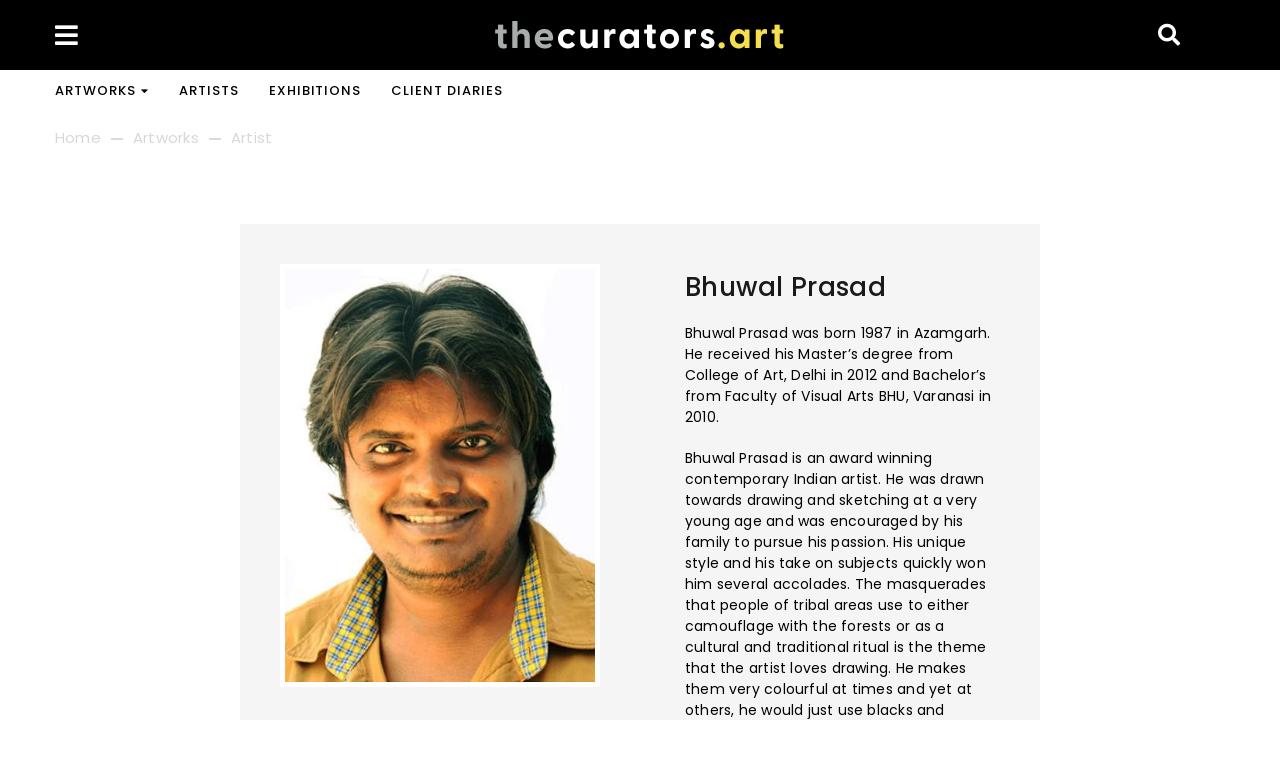

--- FILE ---
content_type: text/html; charset=utf-8
request_url: https://thecurators.art/products/bhpr-bhuwal-prasad
body_size: 24072
content:
<!doctype html>
<html class="no-js" lang="en">
<head>
  <meta charset="utf-8">
  <meta http-equiv="X-UA-Compatible" content="IE=edge,chrome=1">
  <meta name="viewport" content="width=device-width,initial-scale=1">
  <meta name="google-site-verification" content="yv56q-VZJNPF3exrb3mcrismtdnGtburg_jkL6NHYuM" />
  <meta name="theme-color" content="#557b97">
  <link rel="canonical" href="https://thecurators.art/products/bhpr-bhuwal-prasad"><link rel="shortcut icon" href="//thecurators.art/cdn/shop/files/screenshot-thecurators.art-2021.08.03-23_21_38_32x32.png?v=1628013148" type="image/png"><title>Bhuwal Prasad
&ndash; The Curators Art</title><meta name="description" content="Bhuwal Prasad was born 1987 in Azamgarh. He received his Master’s degree from College of Art, Delhi in 2012 and Bachelor’s from Faculty of Visual Arts BHU, Varanasi in 2010. Bhuwal Prasad is an award winning contemporary Indian artist. He was drawn towards drawing and sketching at a very young age and was encouraged by"><!-- /snippets/social-meta-tags.liquid -->




<meta property="og:site_name" content="The Curators Art">
<meta property="og:url" content="https://thecurators.art/products/bhpr-bhuwal-prasad">
<meta property="og:title" content="Bhuwal Prasad">
<meta property="og:type" content="product">
<meta property="og:description" content="Bhuwal Prasad was born 1987 in Azamgarh. He received his Master’s degree from College of Art, Delhi in 2012 and Bachelor’s from Faculty of Visual Arts BHU, Varanasi in 2010. Bhuwal Prasad is an award winning contemporary Indian artist. He was drawn towards drawing and sketching at a very young age and was encouraged by">

  <meta property="og:price:amount" content="0.00">
  <meta property="og:price:currency" content="INR">

<meta property="og:image" content="http://thecurators.art/cdn/shop/products/artist-BHPR-01_1200x1200.jpg?v=1623852290">
<meta property="og:image:secure_url" content="https://thecurators.art/cdn/shop/products/artist-BHPR-01_1200x1200.jpg?v=1623852290">


  <meta name="twitter:site" content="@https://www.linkedin.com/company/thecurators-art">

<meta name="twitter:card" content="summary_large_image">
<meta name="twitter:title" content="Bhuwal Prasad">
<meta name="twitter:description" content="Bhuwal Prasad was born 1987 in Azamgarh. He received his Master’s degree from College of Art, Delhi in 2012 and Bachelor’s from Faculty of Visual Arts BHU, Varanasi in 2010. Bhuwal Prasad is an award winning contemporary Indian artist. He was drawn towards drawing and sketching at a very young age and was encouraged by">


  <link rel="stylesheet" href="https://fonts.googleapis.com/css?family=Poppins:100,300,400,500,600,700,800,900&display=swap">
  <link href="//thecurators.art/cdn/shop/t/6/assets/theme.scss.css?v=84266034760858468231756022592" rel="stylesheet" type="text/css" media="all" />
  <link href="//thecurators.art/cdn/shop/t/6/assets/bootstrap-grid.min.css?v=127927138532787495271617340070" rel="stylesheet" type="text/css" media="all" />
  <link href="//thecurators.art/cdn/shop/t/6/assets/theme-icons.css?v=10490735269840666911617340119" rel="stylesheet" type="text/css" media="all" />
  <link href="//thecurators.art/cdn/shop/t/6/assets/magnific-popup.css?v=146044827824698738671617340110" rel="stylesheet" type="text/css" media="all" />
  <link href="//thecurators.art/cdn/shop/t/6/assets/owl.carousel.min.css?v=70516089817612781961622808768" rel="stylesheet" type="text/css" media="all" />
  <link href="//thecurators.art/cdn/shop/t/6/assets/slick.min.css?v=100431963982089937591617340117" rel="stylesheet" type="text/css" media="all" />
  <link href="//thecurators.art/cdn/shop/t/6/assets/animate.min.css?v=123670711966357891261617340067" rel="stylesheet" type="text/css" media="all" />
  <link href="//thecurators.art/cdn/shop/t/6/assets/all.css?v=3332266390736217461617340066" rel="stylesheet" type="text/css" media="all" />
  
  <link href="//thecurators.art/cdn/shop/t/6/assets/gps-header-footer.scss.css?v=92955290998099626591755270421" rel="stylesheet" type="text/css" media="all" />
  <link href="//thecurators.art/cdn/shop/t/6/assets/gps-styleguide.scss.css?v=122059784842497762571624956101" rel="stylesheet" type="text/css" media="all" />
  <link href="//thecurators.art/cdn/shop/t/6/assets/gps-config-theme.scss.css?v=99070127873764552561755270422" rel="stylesheet" type="text/css" media="all" />
  <link href="//thecurators.art/cdn/shop/t/6/assets/gemmart-custom-style.scss.css?v=41037007760093349341617340182" rel="stylesheet" type="text/css" media="all" /> 
  

  <link href="//thecurators.art/cdn/shop/t/6/assets/gps-collection.scss.css?v=154832835530656547071623687684" rel="stylesheet" type="text/css" media="all" />
  <link href="//thecurators.art/cdn/shop/t/6/assets/gps-product.scss.css?v=109238807179991065721623687684" rel="stylesheet" type="text/css" media="all" />
  
    <link href="//thecurators.art/cdn/shop/t/6/assets/gps-others.scss.css?v=177151780895449509811623687684" rel="stylesheet" type="text/css" media="all" />
  
  <script>
    var theme = {
      strings: {
        addToCart: "Add to cart",
        soldOut: "Sold out",
        unavailable: "Unavailable",
        regularPrice: "Regular price",
        salePrice: "Sale price",
        sale: "Sale",
        showMore: "Show More",
        showLess: "Show Less",
        addressError: "Error looking up that address",
        addressNoResults: "No results for that address",
        addressQueryLimit: "You have exceeded the Google API usage limit. Consider upgrading to a \u003ca href=\"https:\/\/developers.google.com\/maps\/premium\/usage-limits\"\u003ePremium Plan\u003c\/a\u003e.",
        authError: "There was a problem authenticating your Google Maps account.",
        newWindow: "Opens in a new window.",
        external: "Opens external website.",
        newWindowExternal: "Opens external website in a new window.",
        removeLabel: "Translation missing: en.cart.label.remove",
        update: "Translation missing: en.cart.label.update",
        quantity: "Quantity",
        discountedTotal: "Translation missing: en.cart.label.discounted_total",
        regularTotal: "Translation missing: en.cart.label.regular_total",
        priceColumn: "Translation missing: en.cart.label.price_column",
        quantityMinimumMessage: "Quantity must be 1 or more",
        cartError: "Translation missing: en.cart.general.cart_error",
        removedItemMessage: "Translation missing: en.cart.general.removed_item_html",
        unitPrice: "Translation missing: en.products.product.unit_price_label",
        unitPriceSeparator: "Translation missing: en.general.accessibility.unit_price_separator",
        oneCartCount: "Translation missing: en.cart.popup.cart_count",
        otherCartCount: "Translation missing: en.cart.popup.cart_count",
        quantityLabel: "Translation missing: en.cart.popup.quantity_label"
      },
      moneyFormat: "₹ {{amount}}",
      moneyFormatWithCurrency: "₹ {{amount}}"
    }

    document.documentElement.className = document.documentElement.className.replace('no-js', 'js');
  </script><script rel="preload" src="//thecurators.art/cdn/shop/t/6/assets/vendor.js?v=2433734352349585881617340122"></script>
  <script rel="preload" src="//thecurators.art/cdn/shopifycloud/storefront/assets/themes_support/api.jquery-7ab1a3a4.js" defer="defer"></script>
  <script rel="preload" src="https://cdn.jsdelivr.net/npm/js-cookie@rc/dist/js.cookie.min.js" defer="defer"></script>
  <script rel="preload" src="//thecurators.art/cdn/shop/t/6/assets/theme.js?v=16932742383647974281756154038" defer="defer"></script>
  <script rel="preload" src="//thecurators.art/cdn/shop/t/6/assets/jquery.lazyload.js?v=73340415653482266331617340106" defer="defer"></script>
  <script rel="preload" src="//thecurators.art/cdn/shop/t/6/assets/jquery.magnific-popup.min.js?v=128960841246468623441617340107" defer="defer"></script>
  <script rel="preload" src="//thecurators.art/cdn/shop/t/6/assets/owl.carousel.min.js?v=97891440811553454251622808717" defer="defer"></script>
  <script rel="preload" src="//thecurators.art/cdn/shop/t/6/assets/masonry.pkgd.min.js?v=274852939796610241617340111" defer="defer"></script>
  <script rel="preload" src="//thecurators.art/cdn/shop/t/6/assets/jquery.countdown.min.js?v=32424528976894616791617340105" defer="defer"></script>
  <script rel="preload" src="//thecurators.art/cdn/shop/t/6/assets/jquery.scrollbar.min.js?v=147939879327967423241617340107" defer="defer"></script>
  <script rel="preload" src="//thecurators.art/cdn/shop/t/6/assets/slick.min.js?v=12680994621321764981617340117" defer="defer"></script>
  <script rel="preload" src="//thecurators.art/cdn/shop/t/6/assets/js.cookie.js?v=166113130636431074321617340108" defer="defer"></script>
  <script rel="preload" src="//thecurators.art/cdn/shop/t/6/assets/gps-customjs.js?v=72757872963033446401619595085" defer="defer"></script><script rel="preload" src="//thecurators.art/cdn/shop/t/6/assets/predictive-search.js?v=157730148100111939621624291390" defer="defer"></script><script>window.performance && window.performance.mark && window.performance.mark('shopify.content_for_header.start');</script><meta id="shopify-digital-wallet" name="shopify-digital-wallet" content="/53742928050/digital_wallets/dialog">
<link rel="alternate" type="application/json+oembed" href="https://thecurators.art/products/bhpr-bhuwal-prasad.oembed">
<script async="async" src="/checkouts/internal/preloads.js?locale=en-IN"></script>
<script id="shopify-features" type="application/json">{"accessToken":"099bb6f92bd8e59b286ff56d5db3a1ae","betas":["rich-media-storefront-analytics"],"domain":"thecurators.art","predictiveSearch":true,"shopId":53742928050,"locale":"en"}</script>
<script>var Shopify = Shopify || {};
Shopify.shop = "the-curators-art.myshopify.com";
Shopify.locale = "en";
Shopify.currency = {"active":"INR","rate":"1.0"};
Shopify.country = "IN";
Shopify.theme = {"name":"Gemmart shopify","id":121375948978,"schema_name":"Debut","schema_version":"14.3.0","theme_store_id":null,"role":"main"};
Shopify.theme.handle = "null";
Shopify.theme.style = {"id":null,"handle":null};
Shopify.cdnHost = "thecurators.art/cdn";
Shopify.routes = Shopify.routes || {};
Shopify.routes.root = "/";</script>
<script type="module">!function(o){(o.Shopify=o.Shopify||{}).modules=!0}(window);</script>
<script>!function(o){function n(){var o=[];function n(){o.push(Array.prototype.slice.apply(arguments))}return n.q=o,n}var t=o.Shopify=o.Shopify||{};t.loadFeatures=n(),t.autoloadFeatures=n()}(window);</script>
<script id="shop-js-analytics" type="application/json">{"pageType":"product"}</script>
<script defer="defer" async type="module" src="//thecurators.art/cdn/shopifycloud/shop-js/modules/v2/client.init-shop-cart-sync_DlSlHazZ.en.esm.js"></script>
<script defer="defer" async type="module" src="//thecurators.art/cdn/shopifycloud/shop-js/modules/v2/chunk.common_D16XZWos.esm.js"></script>
<script type="module">
  await import("//thecurators.art/cdn/shopifycloud/shop-js/modules/v2/client.init-shop-cart-sync_DlSlHazZ.en.esm.js");
await import("//thecurators.art/cdn/shopifycloud/shop-js/modules/v2/chunk.common_D16XZWos.esm.js");

  window.Shopify.SignInWithShop?.initShopCartSync?.({"fedCMEnabled":true,"windoidEnabled":true});

</script>
<script>(function() {
  var isLoaded = false;
  function asyncLoad() {
    if (isLoaded) return;
    isLoaded = true;
    var urls = ["https:\/\/cdn.shopify.com\/s\/files\/1\/0683\/1371\/0892\/files\/splmn-shopify-prod-August-31.min.js?v=1693985059\u0026shop=the-curators-art.myshopify.com","https:\/\/cdn.shopify.com\/s\/files\/1\/0537\/4292\/8050\/t\/6\/assets\/globo.formbuilder.init.js?v=1618893390\u0026shop=the-curators-art.myshopify.com","https:\/\/image-optimizer.salessquad.co.uk\/scripts\/tiny_img_not_found_notifier_5280afe880332e937d41157fd181c8c2.js?shop=the-curators-art.myshopify.com","https:\/\/s3.amazonaws.com\/pixelpop\/usercontent\/scripts\/f2de45ea-2ae7-4870-9e18-1f71d45fff98\/pixelpop.js?shop=the-curators-art.myshopify.com"];
    for (var i = 0; i < urls.length; i++) {
      var s = document.createElement('script');
      s.type = 'text/javascript';
      s.async = true;
      s.src = urls[i];
      var x = document.getElementsByTagName('script')[0];
      x.parentNode.insertBefore(s, x);
    }
  };
  if(window.attachEvent) {
    window.attachEvent('onload', asyncLoad);
  } else {
    window.addEventListener('load', asyncLoad, false);
  }
})();</script>
<script id="__st">var __st={"a":53742928050,"offset":19800,"reqid":"14505fe9-eda1-4af4-9853-34796c278ffc-1768594153","pageurl":"thecurators.art\/products\/bhpr-bhuwal-prasad","u":"e3eeb8e232e3","p":"product","rtyp":"product","rid":6824556986546};</script>
<script>window.ShopifyPaypalV4VisibilityTracking = true;</script>
<script id="captcha-bootstrap">!function(){'use strict';const t='contact',e='account',n='new_comment',o=[[t,t],['blogs',n],['comments',n],[t,'customer']],c=[[e,'customer_login'],[e,'guest_login'],[e,'recover_customer_password'],[e,'create_customer']],r=t=>t.map((([t,e])=>`form[action*='/${t}']:not([data-nocaptcha='true']) input[name='form_type'][value='${e}']`)).join(','),a=t=>()=>t?[...document.querySelectorAll(t)].map((t=>t.form)):[];function s(){const t=[...o],e=r(t);return a(e)}const i='password',u='form_key',d=['recaptcha-v3-token','g-recaptcha-response','h-captcha-response',i],f=()=>{try{return window.sessionStorage}catch{return}},m='__shopify_v',_=t=>t.elements[u];function p(t,e,n=!1){try{const o=window.sessionStorage,c=JSON.parse(o.getItem(e)),{data:r}=function(t){const{data:e,action:n}=t;return t[m]||n?{data:e,action:n}:{data:t,action:n}}(c);for(const[e,n]of Object.entries(r))t.elements[e]&&(t.elements[e].value=n);n&&o.removeItem(e)}catch(o){console.error('form repopulation failed',{error:o})}}const l='form_type',E='cptcha';function T(t){t.dataset[E]=!0}const w=window,h=w.document,L='Shopify',v='ce_forms',y='captcha';let A=!1;((t,e)=>{const n=(g='f06e6c50-85a8-45c8-87d0-21a2b65856fe',I='https://cdn.shopify.com/shopifycloud/storefront-forms-hcaptcha/ce_storefront_forms_captcha_hcaptcha.v1.5.2.iife.js',D={infoText:'Protected by hCaptcha',privacyText:'Privacy',termsText:'Terms'},(t,e,n)=>{const o=w[L][v],c=o.bindForm;if(c)return c(t,g,e,D).then(n);var r;o.q.push([[t,g,e,D],n]),r=I,A||(h.body.append(Object.assign(h.createElement('script'),{id:'captcha-provider',async:!0,src:r})),A=!0)});var g,I,D;w[L]=w[L]||{},w[L][v]=w[L][v]||{},w[L][v].q=[],w[L][y]=w[L][y]||{},w[L][y].protect=function(t,e){n(t,void 0,e),T(t)},Object.freeze(w[L][y]),function(t,e,n,w,h,L){const[v,y,A,g]=function(t,e,n){const i=e?o:[],u=t?c:[],d=[...i,...u],f=r(d),m=r(i),_=r(d.filter((([t,e])=>n.includes(e))));return[a(f),a(m),a(_),s()]}(w,h,L),I=t=>{const e=t.target;return e instanceof HTMLFormElement?e:e&&e.form},D=t=>v().includes(t);t.addEventListener('submit',(t=>{const e=I(t);if(!e)return;const n=D(e)&&!e.dataset.hcaptchaBound&&!e.dataset.recaptchaBound,o=_(e),c=g().includes(e)&&(!o||!o.value);(n||c)&&t.preventDefault(),c&&!n&&(function(t){try{if(!f())return;!function(t){const e=f();if(!e)return;const n=_(t);if(!n)return;const o=n.value;o&&e.removeItem(o)}(t);const e=Array.from(Array(32),(()=>Math.random().toString(36)[2])).join('');!function(t,e){_(t)||t.append(Object.assign(document.createElement('input'),{type:'hidden',name:u})),t.elements[u].value=e}(t,e),function(t,e){const n=f();if(!n)return;const o=[...t.querySelectorAll(`input[type='${i}']`)].map((({name:t})=>t)),c=[...d,...o],r={};for(const[a,s]of new FormData(t).entries())c.includes(a)||(r[a]=s);n.setItem(e,JSON.stringify({[m]:1,action:t.action,data:r}))}(t,e)}catch(e){console.error('failed to persist form',e)}}(e),e.submit())}));const S=(t,e)=>{t&&!t.dataset[E]&&(n(t,e.some((e=>e===t))),T(t))};for(const o of['focusin','change'])t.addEventListener(o,(t=>{const e=I(t);D(e)&&S(e,y())}));const B=e.get('form_key'),M=e.get(l),P=B&&M;t.addEventListener('DOMContentLoaded',(()=>{const t=y();if(P)for(const e of t)e.elements[l].value===M&&p(e,B);[...new Set([...A(),...v().filter((t=>'true'===t.dataset.shopifyCaptcha))])].forEach((e=>S(e,t)))}))}(h,new URLSearchParams(w.location.search),n,t,e,['guest_login'])})(!0,!0)}();</script>
<script integrity="sha256-4kQ18oKyAcykRKYeNunJcIwy7WH5gtpwJnB7kiuLZ1E=" data-source-attribution="shopify.loadfeatures" defer="defer" src="//thecurators.art/cdn/shopifycloud/storefront/assets/storefront/load_feature-a0a9edcb.js" crossorigin="anonymous"></script>
<script data-source-attribution="shopify.dynamic_checkout.dynamic.init">var Shopify=Shopify||{};Shopify.PaymentButton=Shopify.PaymentButton||{isStorefrontPortableWallets:!0,init:function(){window.Shopify.PaymentButton.init=function(){};var t=document.createElement("script");t.src="https://thecurators.art/cdn/shopifycloud/portable-wallets/latest/portable-wallets.en.js",t.type="module",document.head.appendChild(t)}};
</script>
<script data-source-attribution="shopify.dynamic_checkout.buyer_consent">
  function portableWalletsHideBuyerConsent(e){var t=document.getElementById("shopify-buyer-consent"),n=document.getElementById("shopify-subscription-policy-button");t&&n&&(t.classList.add("hidden"),t.setAttribute("aria-hidden","true"),n.removeEventListener("click",e))}function portableWalletsShowBuyerConsent(e){var t=document.getElementById("shopify-buyer-consent"),n=document.getElementById("shopify-subscription-policy-button");t&&n&&(t.classList.remove("hidden"),t.removeAttribute("aria-hidden"),n.addEventListener("click",e))}window.Shopify?.PaymentButton&&(window.Shopify.PaymentButton.hideBuyerConsent=portableWalletsHideBuyerConsent,window.Shopify.PaymentButton.showBuyerConsent=portableWalletsShowBuyerConsent);
</script>
<script data-source-attribution="shopify.dynamic_checkout.cart.bootstrap">document.addEventListener("DOMContentLoaded",(function(){function t(){return document.querySelector("shopify-accelerated-checkout-cart, shopify-accelerated-checkout")}if(t())Shopify.PaymentButton.init();else{new MutationObserver((function(e,n){t()&&(Shopify.PaymentButton.init(),n.disconnect())})).observe(document.body,{childList:!0,subtree:!0})}}));
</script>

<script>window.performance && window.performance.mark && window.performance.mark('shopify.content_for_header.end');</script>
<script type="text/javascript">window.moneyFormat = "₹ {{amount}}";
  window.shopCurrency = "INR";
  window.assetsUrl = '//thecurators.art/cdn/shop/t/6/assets/';
</script>
<script>
  window.globoRelatedProductsConfig = {
    apiUrl: "https://related-products.globosoftware.net/v2/public/api",
    alternateApiUrl: "https://related-products.globosoftware.net/v2/public",
    shop: "the-curators-art.myshopify.com",
    shopNumber: 28833,
    domain: "thecurators.art",
    customer:null,
    urls: {
      search: "\/search",
      collection: "\/collections",
    },
    page: 'product',
    translation: {"add_to_cart":"Add to cart","added_to_cart":"Added to cart","add_selected_to_cart":"Add selected to cart","added_selected_to_cart":"Added selected to cart","sale":"Sale","total_price":"Total price:","this_item":"This item:","sold_out":"Sold out"},
    settings: {"redirect":true,"new_tab":true,"image_ratio":"400:500","visible_tags":null,"hidden_tags":null,"exclude_tags":null,"carousel_autoplay":false,"carousel_loop":true,"carousel_items":5,"sold_out":false,"discount":{"enable":false,"condition":"any","type":"percentage","value":10}},
    manualRecommendations: {},
    boughtTogetherIds: {},
    trendingProducts: [],
    productBoughtTogether: {"type":"product_bought_together","enable":false,"title":{"text":"Frequently Bought Together","color":"#212121","fontSize":"25","align":"left"},"subtitle":{"text":null,"color":"#212121","fontSize":"18"},"limit":10,"maxWidth":1170,"conditions":[{"id":"bought_together","status":1},{"id":"manual","status":1},{"id":"vendor","type":"same","status":1},{"id":"type","type":"same","status":1},{"id":"collection","type":"same","status":1},{"id":"tags","type":"same","status":1},{"id":"global","status":1}],"template":{"id":"2","elements":["price","addToCartBtn","variantSelector","saleLabel"],"productTitle":{"fontSize":"15","color":"#212121"},"productPrice":{"fontSize":"14","color":"#212121"},"productOldPrice":{"fontSize":16,"color":"#919191"},"button":{"fontSize":"14","color":"#ffffff","backgroundColor":"#212121"},"saleLabel":{"color":"#fff","backgroundColor":"#c00000"},"this_item":true,"selected":true},"random":false,"discount":true},
    productRelated: {"type":"product_related","enable":true,"title":{"text":"WORKS FROM SAME ARTIST","color":"#212121","fontSize":"25","align":"center"},"subtitle":{"text":null,"color":"#212121","fontSize":"18"},"limit":10,"maxWidth":1170,"conditions":[{"id":"manual","status":0},{"id":"bought_together","status":0},{"id":"vendor","type":"same","status":1},{"id":"type","type":"same","status":0},{"id":"collection","type":"same","status":0},{"id":"tags","type":"same","status":0},{"id":"global","status":0}],"template":{"id":"1","elements":["price","addToCartBtn","variantSelector","saleLabel"],"productTitle":{"fontSize":"15","color":"#212121"},"productPrice":{"fontSize":"14","color":"#212121"},"productOldPrice":{"fontSize":16,"color":"#919191"},"button":{"fontSize":"14","color":"#ffffff","backgroundColor":"#212121"},"saleLabel":{"color":"#fff","backgroundColor":"#c00000"},"this_item":false,"selected":false},"random":false,"discount":false},
    cart: {"type":"cart","enable":true,"title":{"text":"What else do you need?","color":"#212121","fontSize":"20","align":"left"},"subtitle":{"text":"","color":"#212121","fontSize":"18"},"limit":10,"maxWidth":1170,"conditions":[{"id":"manual","status":1},{"id":"bought_together","status":1},{"id":"tags","type":"same","status":1},{"id":"global","status":1}],"template":{"id":"3","elements":["price","addToCartBtn","variantSelector","saleLabel"],"productTitle":{"fontSize":"14","color":"#212121"},"productPrice":{"fontSize":"14","color":"#212121"},"productOldPrice":{"fontSize":16,"color":"#919191"},"button":{"fontSize":"15","color":"#ffffff","backgroundColor":"#212121"},"saleLabel":{"color":"#fff","backgroundColor":"#c00000"},"this_item":true,"selected":true},"random":false,"discount":false},
    basis_collection_handle: 'globo_basis_collection',
    widgets: [],
    view_name: 'globo.alsobought',
    cart_properties_name: '_bundle',
    discounted_ids: [],
    discount_min_amount: 0,data: {
      ids: ["6824556986546"],
      vendors: ["Bhuwal Prasad"],
      types: ["Artist"],
      tags: ["Artist","BHPR","Bhuwal Prasad"],
      collections: []
    },product: {
        id: "6824556986546",
        title: "Bhuwal Prasad",
        handle: "bhpr-bhuwal-prasad",
        price: 0,
        compare_at_price: null,
        images: ["//thecurators.art/cdn/shop/products/artist-BHPR-01.jpg?v=1623852290"],
        variants: [{"id":40315513340082,"title":"Default Title","option1":"Default Title","option2":null,"option3":null,"sku":"BHPR","requires_shipping":false,"taxable":false,"featured_image":{"id":29576498479282,"product_id":6824556986546,"position":1,"created_at":"2021-06-16T19:34:50+05:30","updated_at":"2021-06-16T19:34:50+05:30","alt":"Bhuwal Prasad","width":400,"height":533,"src":"\/\/thecurators.art\/cdn\/shop\/products\/artist-BHPR-01.jpg?v=1623852290","variant_ids":[40315513340082]},"available":true,"name":"Bhuwal Prasad","public_title":null,"options":["Default Title"],"price":0,"weight":0,"compare_at_price":null,"inventory_management":null,"barcode":null,"featured_media":{"alt":"Bhuwal Prasad","id":21863588233394,"position":1,"preview_image":{"aspect_ratio":0.75,"height":533,"width":400,"src":"\/\/thecurators.art\/cdn\/shop\/products\/artist-BHPR-01.jpg?v=1623852290"}},"requires_selling_plan":false,"selling_plan_allocations":[]}],
        available: true,
        vendor: "Bhuwal Prasad",
        product_type: "Artist",
        tags: ["Artist","BHPR","Bhuwal Prasad"]
      },no_image_url: "https://cdn.shopify.com/s/images/admin/no-image-large.gif"
  };
</script>
<script>globoRelatedProductsConfig.data.collections = globoRelatedProductsConfig.data.collections.concat(["artists-list","best-selling-products","globo_basis_collection","newest-products"]);globoRelatedProductsConfig.boughtTogetherIds[6824556986546] =false;
</script>
<script defer src="//thecurators.art/cdn/shop/t/6/assets/globo.alsobought.data.js?v=65027963035772134881618512426" type="text/javascript"></script>
<script defer src="//thecurators.art/cdn/shop/t/6/assets/globo.alsobought.js?v=151757850224089371131618512431" type="text/javascript"></script>
<link rel="preload stylesheet" href="//thecurators.art/cdn/shop/t/6/assets/globo.alsobought.css?v=130562659620160138211618512429" as="style">


<script>
	var Globo = Globo || {};
    var globoFormbuilderRecaptchaInit = function(){};
    Globo.FormBuilder = Globo.FormBuilder || {};
    Globo.FormBuilder.url = "https://form.globosoftware.net";
    Globo.FormBuilder.shop = {
        settings : {
            reCaptcha : {
                siteKey : ''
            },
            hideWaterMark : false
        },
        pricing:{
            features:{
                fileUpload : 2,
                removeCopyright : false
            }
        }
    };
    Globo.FormBuilder.forms = [];

    
    Globo.FormBuilder.page = {
        title : document.title,
        href : window.location.href
    };
    Globo.FormBuilder.assetFormUrls = [];
            Globo.FormBuilder.assetFormUrls[41342] = "//thecurators.art/cdn/shop/t/6/assets/globo.formbuilder.data.41342.js?v=28707412667629403861618938626";
        
</script>

<link rel="preload" href="//thecurators.art/cdn/shop/t/6/assets/globo.formbuilder.css?v=56100010989005119371618893389" as="style" onload="this.onload=null;this.rel='stylesheet'">
<noscript><link rel="stylesheet" href="//thecurators.art/cdn/shop/t/6/assets/globo.formbuilder.css?v=56100010989005119371618893389"></noscript>


<script>
    Globo.FormBuilder.__webpack_public_path__ = "//thecurators.art/cdn/shop/t/6/assets/"
</script>
<script src="//thecurators.art/cdn/shop/t/6/assets/globo.formbuilder.index.js?v=104759081911158387851642062371" defer></script>


<script type="application/ld+json">
[{
  "@context": "https://schema.org",
  "@type": "WebSite",
  
  "mainEntityOfPage": {
    "@type": "WebPage",
    "@id": " https://thecurators.art/collections/painting"
  },
  "headline": "Original Paintings",
  "description": "Browse & buy through a collection of original paintings, showcasing the best Indian art online."
  
},
{
  "@context": "https://schema.org",
  "@type": "WebSite",
  
  "mainEntityOfPage": {
    "@type": "WebPage",
    "@id": "https://thecurators.art/pages/exhibhitions"
  },
  "headline": "Curated Exhibitions",
  "description": "Browse through a curated collection of fine art, handpicked by our Founders."
  
},
{
  "@context": "https://schema.org",
  "@type": "WebSite",
  
  "mainEntityOfPage": {
    "@type": "WebPage",
    "@id": "https://thecurators.art/pages/about-us"
  },
  "headline": "About Us",
  "description": "thecurators.art is a contemporary online gallery that offers the best range of art by renowned and promising Indian artists."
  
},
{
  "@context": "https://schema.org",
  "@type": "WebSite",
  
  "mainEntityOfPage": {
    "@type": "WebPage",
    "@id": "https://thecurators.art/collections/artists-list"
  },
  "headline": "Art Gallery",
  "description": "thecurators.art is a contemporary online gallery that offers a selection of artworks by renowned and emerging Indian artists."
  
},
{
  "@context": "https://schema.org",
  "@type": "WebSite",
  
  "mainEntityOfPage": {
    "@type": "WebPage",
    "@id": "https://thecurators.art/collections/serigraphs"
  },
  "headline": "Prints, Digital Art & Photography",
  "description": "Discover the best range of serigraphs & new media online."
  
},
{
  "@context": "https://schema.org",
  "@type": "WebSite",
  
  "mainEntityOfPage": {
    "@type": "WebPage",
    "@id": "https://thecurators.art/pages/contact-us"
  },
  "headline": "Contact Us",
  "description": "Beyond the Canvas LLP, 9th floor Sita Niwas, 14th Road Chembur, Mumbai 400071. Contact: +91 7777018497 Email: info@thecurators.art"
  
}
]
</script>

<link href="https://monorail-edge.shopifysvc.com" rel="dns-prefetch">
<script>(function(){if ("sendBeacon" in navigator && "performance" in window) {try {var session_token_from_headers = performance.getEntriesByType('navigation')[0].serverTiming.find(x => x.name == '_s').description;} catch {var session_token_from_headers = undefined;}var session_cookie_matches = document.cookie.match(/_shopify_s=([^;]*)/);var session_token_from_cookie = session_cookie_matches && session_cookie_matches.length === 2 ? session_cookie_matches[1] : "";var session_token = session_token_from_headers || session_token_from_cookie || "";function handle_abandonment_event(e) {var entries = performance.getEntries().filter(function(entry) {return /monorail-edge.shopifysvc.com/.test(entry.name);});if (!window.abandonment_tracked && entries.length === 0) {window.abandonment_tracked = true;var currentMs = Date.now();var navigation_start = performance.timing.navigationStart;var payload = {shop_id: 53742928050,url: window.location.href,navigation_start,duration: currentMs - navigation_start,session_token,page_type: "product"};window.navigator.sendBeacon("https://monorail-edge.shopifysvc.com/v1/produce", JSON.stringify({schema_id: "online_store_buyer_site_abandonment/1.1",payload: payload,metadata: {event_created_at_ms: currentMs,event_sent_at_ms: currentMs}}));}}window.addEventListener('pagehide', handle_abandonment_event);}}());</script>
<script id="web-pixels-manager-setup">(function e(e,d,r,n,o){if(void 0===o&&(o={}),!Boolean(null===(a=null===(i=window.Shopify)||void 0===i?void 0:i.analytics)||void 0===a?void 0:a.replayQueue)){var i,a;window.Shopify=window.Shopify||{};var t=window.Shopify;t.analytics=t.analytics||{};var s=t.analytics;s.replayQueue=[],s.publish=function(e,d,r){return s.replayQueue.push([e,d,r]),!0};try{self.performance.mark("wpm:start")}catch(e){}var l=function(){var e={modern:/Edge?\/(1{2}[4-9]|1[2-9]\d|[2-9]\d{2}|\d{4,})\.\d+(\.\d+|)|Firefox\/(1{2}[4-9]|1[2-9]\d|[2-9]\d{2}|\d{4,})\.\d+(\.\d+|)|Chrom(ium|e)\/(9{2}|\d{3,})\.\d+(\.\d+|)|(Maci|X1{2}).+ Version\/(15\.\d+|(1[6-9]|[2-9]\d|\d{3,})\.\d+)([,.]\d+|)( \(\w+\)|)( Mobile\/\w+|) Safari\/|Chrome.+OPR\/(9{2}|\d{3,})\.\d+\.\d+|(CPU[ +]OS|iPhone[ +]OS|CPU[ +]iPhone|CPU IPhone OS|CPU iPad OS)[ +]+(15[._]\d+|(1[6-9]|[2-9]\d|\d{3,})[._]\d+)([._]\d+|)|Android:?[ /-](13[3-9]|1[4-9]\d|[2-9]\d{2}|\d{4,})(\.\d+|)(\.\d+|)|Android.+Firefox\/(13[5-9]|1[4-9]\d|[2-9]\d{2}|\d{4,})\.\d+(\.\d+|)|Android.+Chrom(ium|e)\/(13[3-9]|1[4-9]\d|[2-9]\d{2}|\d{4,})\.\d+(\.\d+|)|SamsungBrowser\/([2-9]\d|\d{3,})\.\d+/,legacy:/Edge?\/(1[6-9]|[2-9]\d|\d{3,})\.\d+(\.\d+|)|Firefox\/(5[4-9]|[6-9]\d|\d{3,})\.\d+(\.\d+|)|Chrom(ium|e)\/(5[1-9]|[6-9]\d|\d{3,})\.\d+(\.\d+|)([\d.]+$|.*Safari\/(?![\d.]+ Edge\/[\d.]+$))|(Maci|X1{2}).+ Version\/(10\.\d+|(1[1-9]|[2-9]\d|\d{3,})\.\d+)([,.]\d+|)( \(\w+\)|)( Mobile\/\w+|) Safari\/|Chrome.+OPR\/(3[89]|[4-9]\d|\d{3,})\.\d+\.\d+|(CPU[ +]OS|iPhone[ +]OS|CPU[ +]iPhone|CPU IPhone OS|CPU iPad OS)[ +]+(10[._]\d+|(1[1-9]|[2-9]\d|\d{3,})[._]\d+)([._]\d+|)|Android:?[ /-](13[3-9]|1[4-9]\d|[2-9]\d{2}|\d{4,})(\.\d+|)(\.\d+|)|Mobile Safari.+OPR\/([89]\d|\d{3,})\.\d+\.\d+|Android.+Firefox\/(13[5-9]|1[4-9]\d|[2-9]\d{2}|\d{4,})\.\d+(\.\d+|)|Android.+Chrom(ium|e)\/(13[3-9]|1[4-9]\d|[2-9]\d{2}|\d{4,})\.\d+(\.\d+|)|Android.+(UC? ?Browser|UCWEB|U3)[ /]?(15\.([5-9]|\d{2,})|(1[6-9]|[2-9]\d|\d{3,})\.\d+)\.\d+|SamsungBrowser\/(5\.\d+|([6-9]|\d{2,})\.\d+)|Android.+MQ{2}Browser\/(14(\.(9|\d{2,})|)|(1[5-9]|[2-9]\d|\d{3,})(\.\d+|))(\.\d+|)|K[Aa][Ii]OS\/(3\.\d+|([4-9]|\d{2,})\.\d+)(\.\d+|)/},d=e.modern,r=e.legacy,n=navigator.userAgent;return n.match(d)?"modern":n.match(r)?"legacy":"unknown"}(),u="modern"===l?"modern":"legacy",c=(null!=n?n:{modern:"",legacy:""})[u],f=function(e){return[e.baseUrl,"/wpm","/b",e.hashVersion,"modern"===e.buildTarget?"m":"l",".js"].join("")}({baseUrl:d,hashVersion:r,buildTarget:u}),m=function(e){var d=e.version,r=e.bundleTarget,n=e.surface,o=e.pageUrl,i=e.monorailEndpoint;return{emit:function(e){var a=e.status,t=e.errorMsg,s=(new Date).getTime(),l=JSON.stringify({metadata:{event_sent_at_ms:s},events:[{schema_id:"web_pixels_manager_load/3.1",payload:{version:d,bundle_target:r,page_url:o,status:a,surface:n,error_msg:t},metadata:{event_created_at_ms:s}}]});if(!i)return console&&console.warn&&console.warn("[Web Pixels Manager] No Monorail endpoint provided, skipping logging."),!1;try{return self.navigator.sendBeacon.bind(self.navigator)(i,l)}catch(e){}var u=new XMLHttpRequest;try{return u.open("POST",i,!0),u.setRequestHeader("Content-Type","text/plain"),u.send(l),!0}catch(e){return console&&console.warn&&console.warn("[Web Pixels Manager] Got an unhandled error while logging to Monorail."),!1}}}}({version:r,bundleTarget:l,surface:e.surface,pageUrl:self.location.href,monorailEndpoint:e.monorailEndpoint});try{o.browserTarget=l,function(e){var d=e.src,r=e.async,n=void 0===r||r,o=e.onload,i=e.onerror,a=e.sri,t=e.scriptDataAttributes,s=void 0===t?{}:t,l=document.createElement("script"),u=document.querySelector("head"),c=document.querySelector("body");if(l.async=n,l.src=d,a&&(l.integrity=a,l.crossOrigin="anonymous"),s)for(var f in s)if(Object.prototype.hasOwnProperty.call(s,f))try{l.dataset[f]=s[f]}catch(e){}if(o&&l.addEventListener("load",o),i&&l.addEventListener("error",i),u)u.appendChild(l);else{if(!c)throw new Error("Did not find a head or body element to append the script");c.appendChild(l)}}({src:f,async:!0,onload:function(){if(!function(){var e,d;return Boolean(null===(d=null===(e=window.Shopify)||void 0===e?void 0:e.analytics)||void 0===d?void 0:d.initialized)}()){var d=window.webPixelsManager.init(e)||void 0;if(d){var r=window.Shopify.analytics;r.replayQueue.forEach((function(e){var r=e[0],n=e[1],o=e[2];d.publishCustomEvent(r,n,o)})),r.replayQueue=[],r.publish=d.publishCustomEvent,r.visitor=d.visitor,r.initialized=!0}}},onerror:function(){return m.emit({status:"failed",errorMsg:"".concat(f," has failed to load")})},sri:function(e){var d=/^sha384-[A-Za-z0-9+/=]+$/;return"string"==typeof e&&d.test(e)}(c)?c:"",scriptDataAttributes:o}),m.emit({status:"loading"})}catch(e){m.emit({status:"failed",errorMsg:(null==e?void 0:e.message)||"Unknown error"})}}})({shopId: 53742928050,storefrontBaseUrl: "https://thecurators.art",extensionsBaseUrl: "https://extensions.shopifycdn.com/cdn/shopifycloud/web-pixels-manager",monorailEndpoint: "https://monorail-edge.shopifysvc.com/unstable/produce_batch",surface: "storefront-renderer",enabledBetaFlags: ["2dca8a86"],webPixelsConfigList: [{"id":"114131122","eventPayloadVersion":"v1","runtimeContext":"LAX","scriptVersion":"1","type":"CUSTOM","privacyPurposes":["ANALYTICS"],"name":"Google Analytics tag (migrated)"},{"id":"shopify-app-pixel","configuration":"{}","eventPayloadVersion":"v1","runtimeContext":"STRICT","scriptVersion":"0450","apiClientId":"shopify-pixel","type":"APP","privacyPurposes":["ANALYTICS","MARKETING"]},{"id":"shopify-custom-pixel","eventPayloadVersion":"v1","runtimeContext":"LAX","scriptVersion":"0450","apiClientId":"shopify-pixel","type":"CUSTOM","privacyPurposes":["ANALYTICS","MARKETING"]}],isMerchantRequest: false,initData: {"shop":{"name":"The Curators Art","paymentSettings":{"currencyCode":"INR"},"myshopifyDomain":"the-curators-art.myshopify.com","countryCode":"IN","storefrontUrl":"https:\/\/thecurators.art"},"customer":null,"cart":null,"checkout":null,"productVariants":[{"price":{"amount":0.0,"currencyCode":"INR"},"product":{"title":"Bhuwal Prasad","vendor":"Bhuwal Prasad","id":"6824556986546","untranslatedTitle":"Bhuwal Prasad","url":"\/products\/bhpr-bhuwal-prasad","type":"Artist"},"id":"40315513340082","image":{"src":"\/\/thecurators.art\/cdn\/shop\/products\/artist-BHPR-01.jpg?v=1623852290"},"sku":"BHPR","title":"Default Title","untranslatedTitle":"Default Title"}],"purchasingCompany":null},},"https://thecurators.art/cdn","fcfee988w5aeb613cpc8e4bc33m6693e112",{"modern":"","legacy":""},{"shopId":"53742928050","storefrontBaseUrl":"https:\/\/thecurators.art","extensionBaseUrl":"https:\/\/extensions.shopifycdn.com\/cdn\/shopifycloud\/web-pixels-manager","surface":"storefront-renderer","enabledBetaFlags":"[\"2dca8a86\"]","isMerchantRequest":"false","hashVersion":"fcfee988w5aeb613cpc8e4bc33m6693e112","publish":"custom","events":"[[\"page_viewed\",{}],[\"product_viewed\",{\"productVariant\":{\"price\":{\"amount\":0.0,\"currencyCode\":\"INR\"},\"product\":{\"title\":\"Bhuwal Prasad\",\"vendor\":\"Bhuwal Prasad\",\"id\":\"6824556986546\",\"untranslatedTitle\":\"Bhuwal Prasad\",\"url\":\"\/products\/bhpr-bhuwal-prasad\",\"type\":\"Artist\"},\"id\":\"40315513340082\",\"image\":{\"src\":\"\/\/thecurators.art\/cdn\/shop\/products\/artist-BHPR-01.jpg?v=1623852290\"},\"sku\":\"BHPR\",\"title\":\"Default Title\",\"untranslatedTitle\":\"Default Title\"}}]]"});</script><script>
  window.ShopifyAnalytics = window.ShopifyAnalytics || {};
  window.ShopifyAnalytics.meta = window.ShopifyAnalytics.meta || {};
  window.ShopifyAnalytics.meta.currency = 'INR';
  var meta = {"product":{"id":6824556986546,"gid":"gid:\/\/shopify\/Product\/6824556986546","vendor":"Bhuwal Prasad","type":"Artist","handle":"bhpr-bhuwal-prasad","variants":[{"id":40315513340082,"price":0,"name":"Bhuwal Prasad","public_title":null,"sku":"BHPR"}],"remote":false},"page":{"pageType":"product","resourceType":"product","resourceId":6824556986546,"requestId":"14505fe9-eda1-4af4-9853-34796c278ffc-1768594153"}};
  for (var attr in meta) {
    window.ShopifyAnalytics.meta[attr] = meta[attr];
  }
</script>
<script class="analytics">
  (function () {
    var customDocumentWrite = function(content) {
      var jquery = null;

      if (window.jQuery) {
        jquery = window.jQuery;
      } else if (window.Checkout && window.Checkout.$) {
        jquery = window.Checkout.$;
      }

      if (jquery) {
        jquery('body').append(content);
      }
    };

    var hasLoggedConversion = function(token) {
      if (token) {
        return document.cookie.indexOf('loggedConversion=' + token) !== -1;
      }
      return false;
    }

    var setCookieIfConversion = function(token) {
      if (token) {
        var twoMonthsFromNow = new Date(Date.now());
        twoMonthsFromNow.setMonth(twoMonthsFromNow.getMonth() + 2);

        document.cookie = 'loggedConversion=' + token + '; expires=' + twoMonthsFromNow;
      }
    }

    var trekkie = window.ShopifyAnalytics.lib = window.trekkie = window.trekkie || [];
    if (trekkie.integrations) {
      return;
    }
    trekkie.methods = [
      'identify',
      'page',
      'ready',
      'track',
      'trackForm',
      'trackLink'
    ];
    trekkie.factory = function(method) {
      return function() {
        var args = Array.prototype.slice.call(arguments);
        args.unshift(method);
        trekkie.push(args);
        return trekkie;
      };
    };
    for (var i = 0; i < trekkie.methods.length; i++) {
      var key = trekkie.methods[i];
      trekkie[key] = trekkie.factory(key);
    }
    trekkie.load = function(config) {
      trekkie.config = config || {};
      trekkie.config.initialDocumentCookie = document.cookie;
      var first = document.getElementsByTagName('script')[0];
      var script = document.createElement('script');
      script.type = 'text/javascript';
      script.onerror = function(e) {
        var scriptFallback = document.createElement('script');
        scriptFallback.type = 'text/javascript';
        scriptFallback.onerror = function(error) {
                var Monorail = {
      produce: function produce(monorailDomain, schemaId, payload) {
        var currentMs = new Date().getTime();
        var event = {
          schema_id: schemaId,
          payload: payload,
          metadata: {
            event_created_at_ms: currentMs,
            event_sent_at_ms: currentMs
          }
        };
        return Monorail.sendRequest("https://" + monorailDomain + "/v1/produce", JSON.stringify(event));
      },
      sendRequest: function sendRequest(endpointUrl, payload) {
        // Try the sendBeacon API
        if (window && window.navigator && typeof window.navigator.sendBeacon === 'function' && typeof window.Blob === 'function' && !Monorail.isIos12()) {
          var blobData = new window.Blob([payload], {
            type: 'text/plain'
          });

          if (window.navigator.sendBeacon(endpointUrl, blobData)) {
            return true;
          } // sendBeacon was not successful

        } // XHR beacon

        var xhr = new XMLHttpRequest();

        try {
          xhr.open('POST', endpointUrl);
          xhr.setRequestHeader('Content-Type', 'text/plain');
          xhr.send(payload);
        } catch (e) {
          console.log(e);
        }

        return false;
      },
      isIos12: function isIos12() {
        return window.navigator.userAgent.lastIndexOf('iPhone; CPU iPhone OS 12_') !== -1 || window.navigator.userAgent.lastIndexOf('iPad; CPU OS 12_') !== -1;
      }
    };
    Monorail.produce('monorail-edge.shopifysvc.com',
      'trekkie_storefront_load_errors/1.1',
      {shop_id: 53742928050,
      theme_id: 121375948978,
      app_name: "storefront",
      context_url: window.location.href,
      source_url: "//thecurators.art/cdn/s/trekkie.storefront.cd680fe47e6c39ca5d5df5f0a32d569bc48c0f27.min.js"});

        };
        scriptFallback.async = true;
        scriptFallback.src = '//thecurators.art/cdn/s/trekkie.storefront.cd680fe47e6c39ca5d5df5f0a32d569bc48c0f27.min.js';
        first.parentNode.insertBefore(scriptFallback, first);
      };
      script.async = true;
      script.src = '//thecurators.art/cdn/s/trekkie.storefront.cd680fe47e6c39ca5d5df5f0a32d569bc48c0f27.min.js';
      first.parentNode.insertBefore(script, first);
    };
    trekkie.load(
      {"Trekkie":{"appName":"storefront","development":false,"defaultAttributes":{"shopId":53742928050,"isMerchantRequest":null,"themeId":121375948978,"themeCityHash":"1161533256018128537","contentLanguage":"en","currency":"INR","eventMetadataId":"34bb36af-b5eb-4d39-bef6-5595cc4a667c"},"isServerSideCookieWritingEnabled":true,"monorailRegion":"shop_domain","enabledBetaFlags":["65f19447"]},"Session Attribution":{},"S2S":{"facebookCapiEnabled":false,"source":"trekkie-storefront-renderer","apiClientId":580111}}
    );

    var loaded = false;
    trekkie.ready(function() {
      if (loaded) return;
      loaded = true;

      window.ShopifyAnalytics.lib = window.trekkie;

      var originalDocumentWrite = document.write;
      document.write = customDocumentWrite;
      try { window.ShopifyAnalytics.merchantGoogleAnalytics.call(this); } catch(error) {};
      document.write = originalDocumentWrite;

      window.ShopifyAnalytics.lib.page(null,{"pageType":"product","resourceType":"product","resourceId":6824556986546,"requestId":"14505fe9-eda1-4af4-9853-34796c278ffc-1768594153","shopifyEmitted":true});

      var match = window.location.pathname.match(/checkouts\/(.+)\/(thank_you|post_purchase)/)
      var token = match? match[1]: undefined;
      if (!hasLoggedConversion(token)) {
        setCookieIfConversion(token);
        window.ShopifyAnalytics.lib.track("Viewed Product",{"currency":"INR","variantId":40315513340082,"productId":6824556986546,"productGid":"gid:\/\/shopify\/Product\/6824556986546","name":"Bhuwal Prasad","price":"0.00","sku":"BHPR","brand":"Bhuwal Prasad","variant":null,"category":"Artist","nonInteraction":true,"remote":false},undefined,undefined,{"shopifyEmitted":true});
      window.ShopifyAnalytics.lib.track("monorail:\/\/trekkie_storefront_viewed_product\/1.1",{"currency":"INR","variantId":40315513340082,"productId":6824556986546,"productGid":"gid:\/\/shopify\/Product\/6824556986546","name":"Bhuwal Prasad","price":"0.00","sku":"BHPR","brand":"Bhuwal Prasad","variant":null,"category":"Artist","nonInteraction":true,"remote":false,"referer":"https:\/\/thecurators.art\/products\/bhpr-bhuwal-prasad"});
      }
    });


        var eventsListenerScript = document.createElement('script');
        eventsListenerScript.async = true;
        eventsListenerScript.src = "//thecurators.art/cdn/shopifycloud/storefront/assets/shop_events_listener-3da45d37.js";
        document.getElementsByTagName('head')[0].appendChild(eventsListenerScript);

})();</script>
  <script>
  if (!window.ga || (window.ga && typeof window.ga !== 'function')) {
    window.ga = function ga() {
      (window.ga.q = window.ga.q || []).push(arguments);
      if (window.Shopify && window.Shopify.analytics && typeof window.Shopify.analytics.publish === 'function') {
        window.Shopify.analytics.publish("ga_stub_called", {}, {sendTo: "google_osp_migration"});
      }
      console.error("Shopify's Google Analytics stub called with:", Array.from(arguments), "\nSee https://help.shopify.com/manual/promoting-marketing/pixels/pixel-migration#google for more information.");
    };
    if (window.Shopify && window.Shopify.analytics && typeof window.Shopify.analytics.publish === 'function') {
      window.Shopify.analytics.publish("ga_stub_initialized", {}, {sendTo: "google_osp_migration"});
    }
  }
</script>
<script
  defer
  src="https://thecurators.art/cdn/shopifycloud/perf-kit/shopify-perf-kit-3.0.4.min.js"
  data-application="storefront-renderer"
  data-shop-id="53742928050"
  data-render-region="gcp-us-central1"
  data-page-type="product"
  data-theme-instance-id="121375948978"
  data-theme-name="Debut"
  data-theme-version="14.3.0"
  data-monorail-region="shop_domain"
  data-resource-timing-sampling-rate="10"
  data-shs="true"
  data-shs-beacon="true"
  data-shs-export-with-fetch="true"
  data-shs-logs-sample-rate="1"
  data-shs-beacon-endpoint="https://thecurators.art/api/collect"
></script>
</head>

<body class="template-product general-width-1200px">
  <a class="in-page-link visually-hidden skip-link" href="#MainContent">Skip to content</a>

  <div id="SearchDrawer" class="search-bar drawer drawer--top" role="dialog" aria-modal="true" aria-label="Search here...">
    <div class="search-bar__table">
      <div class="search-bar__table-cell search-bar__form-wrapper">
        <form class="search search-bar__form" action="/search" method="get" role="search">
          <input class="search__input search-bar__input" type="search" name="q" value="" placeholder="Search here..." aria-label="Search here...">
          <button class="search-bar__submit search__submit btn--link" type="submit">
            <svg aria-hidden="true" focusable="false" role="presentation" class="icon icon-search" viewBox="0 0 37 40"><path d="M35.6 36l-9.8-9.8c4.1-5.4 3.6-13.2-1.3-18.1-5.4-5.4-14.2-5.4-19.7 0-5.4 5.4-5.4 14.2 0 19.7 2.6 2.6 6.1 4.1 9.8 4.1 3 0 5.9-1 8.3-2.8l9.8 9.8c.4.4.9.6 1.4.6s1-.2 1.4-.6c.9-.9.9-2.1.1-2.9zm-20.9-8.2c-2.6 0-5.1-1-7-2.9-3.9-3.9-3.9-10.1 0-14C9.6 9 12.2 8 14.7 8s5.1 1 7 2.9c3.9 3.9 3.9 10.1 0 14-1.9 1.9-4.4 2.9-7 2.9z"/></svg>
            <span class="icon__fallback-text">Search</span>
          </button>
        </form>
      </div>
      <div class="search-bar__table-cell text-right">
        <button type="button" class="btn--link search-bar__close js-drawer-close">
          <svg aria-hidden="true" focusable="false" role="presentation" class="icon icon-close" viewBox="0 0 37 40"><path d="M21.3 23l11-11c.8-.8.8-2 0-2.8-.8-.8-2-.8-2.8 0l-11 11-11-11c-.8-.8-2-.8-2.8 0-.8.8-.8 2 0 2.8l11 11-11 11c-.8.8-.8 2 0 2.8.4.4.9.6 1.4.6s1-.2 1.4-.6l11-11 11 11c.4.4.9.6 1.4.6s1-.2 1.4-.6c.8-.8.8-2 0-2.8l-11-11z"/></svg>
          <span class="icon__fallback-text">Close</span>
        </button>
      </div>
    </div>
  </div>

  
  <div id="shopify-section-header1" class="shopify-section">







  











<div id="header" data-section-id="header1" data-section-type="header-section" class="header1 sticky-header sticky-header-mobile">
  
    <div id="pd-sticky"></div>
  
  
    <div id="pd-sticky-mobile"></div>
  
  <div class="site-header-wrapper">
    <header class="site-header" role="banner" >
      

      <div class="mobile-navigation">
        <div class="slideout-menu">
  <ul class="slm-tab-title">
    <li class="tab-title item-megamenu"><a class="active" href="#mobile_navigation_menu">Menu</a></li>
    
      <li class="tab-title item-my-account"><a href="#mobile_navigation_account">Account</a></li>
    
    
  </ul>
  <div class="slm-tab-content">
    <div id="mobile_navigation_menu" class="tab-content active">
      <ul class="site-nav list--inline">
  
    
      
      
      
        
          
          
          
          
            <li class="advanced-menu-h level0 dropdown w-4-columns fullwidth">
              <a href="/collections" class="level0">
                <span>
                  
                  ARTWORKS
                  
                </span>
                
                  <span class="toggle-icon">
                    <i class="fas fa-caret-down"></i>
                  </span>
                
              </a>
              
                <span class="toggle-menu">
                  <span class="icon-plus"></span>
                </span>
                <div class="dropdown-menu has-masonry" >
                  
                      










<div class="mega-menu-content">
  <div class="row">
    
    
    
      <div class="middle-content col-md-12 col-12">
        <div class="row">
          
          

          
            <div class="col-md-3 col-12">
              
              
              
              <a href="#" class="megamenu-sub-title">
                <span>
                  Price</span>
              </a>
              
                <span class="toggle-menu">
                  <span class="icon-plus"></span>
                </span>
                <ul class="sub-sub-menu">
                  
                    <li>
                      <a href="/collections/price-value">
                        <span>
                          Value - <i>Upto ₹1,50,000</i></span>
                      </a>
                    </li>
                  
                    <li>
                      <a href="/collections/price-collector">
                        <span>
                          Collector - <i>Upto ₹3,00,000 </i></span>
                      </a>
                    </li>
                  
                    <li>
                      <a href="/collections/price-signature">
                        <span>
                          Signature - <i>Upto ₹5,00,000 </i></span>
                      </a>
                    </li>
                  
                    <li>
                      <a href="/collections/price-connoiseur">
                        <span>
                          Connoisseur - <i>Above ₹5,00,000</i></span>
                      </a>
                    </li>
                  
                </ul>
              
            </div>
          
            <div class="col-md-3 col-12">
              
              
              
              <a href="#" class="megamenu-sub-title">
                <span>
                  Genre</span>
              </a>
              
                <span class="toggle-menu">
                  <span class="icon-plus"></span>
                </span>
                <ul class="sub-sub-menu">
                  
                    <li>
                      <a href="/collections/painting">
                        <span>
                          Paintings</span>
                      </a>
                    </li>
                  
                    <li>
                      <a href="/collections/watercolour">
                        <span>
                          Watercolour</span>
                      </a>
                    </li>
                  
                    <li>
                      <a href="/collections/mixed-media">
                        <span>
                          Mixed-Media</span>
                      </a>
                    </li>
                  
                    <li>
                      <a href="/collections/digital-art">
                        <span>
                          Digital Art</span>
                      </a>
                    </li>
                  
                    <li>
                      <a href="/collections/sculpture">
                        <span>
                          Sculpture</span>
                      </a>
                    </li>
                  
                    <li>
                      <a href="/collections/photography">
                        <span>
                          Photography</span>
                      </a>
                    </li>
                  
                    <li>
                      <a href="/collections/serigraphs">
                        <span>
                          Serigraphs</span>
                      </a>
                    </li>
                  
                    <li>
                      <a href="/collections/traditional">
                        <span>
                          Traditional Art</span>
                      </a>
                    </li>
                  
                    <li>
                      <a href="/collections/functional">
                        <span>
                          Functional Art</span>
                      </a>
                    </li>
                  
                    <li>
                      <a href="/collections/other">
                        <span>
                          Other</span>
                      </a>
                    </li>
                  
                </ul>
              
            </div>
          
            <div class="col-md-3 col-12">
              
              
              
              <a href="#" class="megamenu-sub-title">
                <span>
                  Subject</span>
              </a>
              
                <span class="toggle-menu">
                  <span class="icon-plus"></span>
                </span>
                <ul class="sub-sub-menu">
                  
                    <li>
                      <a href="/collections/figurative">
                        <span>
                          Figurative</span>
                      </a>
                    </li>
                  
                    <li>
                      <a href="/collections/nature">
                        <span>
                          Nature</span>
                      </a>
                    </li>
                  
                    <li>
                      <a href="/collections/spiritual">
                        <span>
                          Spiritual</span>
                      </a>
                    </li>
                  
                    <li>
                      <a href="/collections/abstract">
                        <span>
                          Abstract</span>
                      </a>
                    </li>
                  
                    <li>
                      <a href="/collections/people">
                        <span>
                          People</span>
                      </a>
                    </li>
                  
                    <li>
                      <a href="/collections/cityscape">
                        <span>
                           Cityscape</span>
                      </a>
                    </li>
                  
                </ul>
              
            </div>
          
            <div class="col-md-3 col-12">
              
              
              
              <a href="#" class="megamenu-sub-title">
                <span>
                  Orientation</span>
              </a>
              
                <span class="toggle-menu">
                  <span class="icon-plus"></span>
                </span>
                <ul class="sub-sub-menu">
                  
                    <li>
                      <a href="/collections/all">
                        <span>
                          All</span>
                      </a>
                    </li>
                  
                    <li>
                      <a href="/collections/square">
                        <span>
                          Square</span>
                      </a>
                    </li>
                  
                    <li>
                      <a href="/collections/vertical">
                        <span>
                           Vertical</span>
                      </a>
                    </li>
                  
                    <li>
                      <a href="/collections/horizontal">
                        <span>
                          Horizontal</span>
                      </a>
                    </li>
                  
                    <li>
                      <a href="/collections/circular">
                        <span>
                          Circular</span>
                      </a>
                    </li>
                  
                    <li>
                      <a href="/collections/multiple">
                        <span>
                          Multiple</span>
                      </a>
                    </li>
                  
                </ul>
              
            </div>
          
        </div>
      </div>
    
    
    
  </div>
</div>
                    
                </div>
              
            </li>
          
        
      
    
      
      
      
        
          
          
          
          
            <li class="normal-menu-h level0  w-1-column">
              <a href="/collections/artists-list" class="level0">
                <span>
                  
                  ARTISTS
                  
                </span>
                
              </a>
              
            </li>
          
        
      
    
      
      
      
        
          
          
          
          
            <li class="advanced-menu-h level0  w-1-column">
              <a href="/pages/exhibitions" class="level0">
                <span>
                  
                  EXHIBITIONS
                  
                </span>
                
              </a>
              
            </li>
          
        
      
    
      
      
      
        
          
          
          
          
            <li class="normal-menu-h level0  w-1-column">
              <a href="/pages/client-diaries" class="level0">
                <span>
                  
                  CLIENT DIARIES
                  
                </span>
                
              </a>
              
            </li>
          
        
      
    
      
      
      
    
      
      
      
    
      
      
      
    
      
      
      
    
      
      
      
    
      
      
      
    
      
      
      
    
  
</ul>
      
    </div>
    
      <div id="mobile_navigation_account" class="tab-content">
        <div class="my-account-link ">
  <div class="actions toggle-toplinks">
    <a class="toggle-action" href="#"></a>
  </div>
  <div class="toplinks-content">
    <ul class="top-links">
      
        <li class="login-link">
          <a href="/account/login">Log in</a>
        </li>
        <li class="register-link">
          <a href="/account/register">Register</a>
        </li>
      
      
        <li class="link wishlist">
          <a href="#">My wishlist</a>
        </li>
      
      
        
      
      
    </ul>
  </div>
</div>
      </div>
    
    
  </div>
</div>
<div class="slideout-vertical">
  <ul class="slm-tab-title">
    <li class="tab-title item-megamenu"><a class="active" href="#mobile_navigation_menu">Menu</a></li>
  </ul>
  <div class="slm-tab-content">
    <div id="mobile_navigation_menu" class="tab-content active">
      <ul class="vertical-menu">
        <ul class="megamenu-vertical">
  
    
      
      
      
    
      
      
      
    
      
      
      
    
      
      
      
    
      
      
      
        
          
          
          
          
          <li class="advanced-menu-v level0  w-3-columns">
            <a href="/pages/about-us" class="level0">
              <span>
                
                ABOUT US
                
              </span>
              
            </a>
            
          </li>
        
      
    
      
      
      
        
          
          
          
          
          <li class="normal-menu-v level0  w-1-column">
            <a href="/blogs/news" class="level0">
              <span>
                
                BLOGS
                
              </span>
              
            </a>
            
          </li>
        
      
    
      
      
      
        
          
          
          
          
          <li class="normal-menu-v level0  w-1-column">
            <a href="/pages/press" class="level0">
              <span>
                
                PRESS
                
              </span>
              
            </a>
            
          </li>
        
      
    
      
      
      
        
          
          
          
          
          <li class="normal-menu-v level0  w-1-column">
            <a href="/pages/contact-us" class="level0">
              <span>
                
                CONTACT
                
              </span>
              
            </a>
            
          </li>
        
      
    
      
      
      
        
          
          
          
          
          <li class="normal-menu-v level0  w-1-column">
            <a href="/pages/wishlist" class="level0">
              <span>
                
                WISHLIST
                
              </span>
              
            </a>
            
          </li>
        
      
    
      
      
      
        
          
          
          
          
          <li class="normal-menu-v level0  w-1-column">
            <a href="https://the-curators-art.myshopify.com/cart" class="level0">
              <span>
                
                CART
                
              </span>
              
            </a>
            
          </li>
        
      
    
      
      
      
        
          
          
          
          
          <li class="text-link-menu-v level0  w-1-column">
            <a href="https://the-curators-art.myshopify.com/account/login" class="level0">
              <span>
                
                LOGIN
                
              </span>
              
            </a>
            
          </li>
        
      
    
  
</ul>
      </ul>
    </div>
  </div>
</div>
            <ul class="megamenu-vertical">
  
    
      
      
      
    
      
      
      
    
      
      
      
    
      
      
      
    
      
      
      
        
          
          
          
          
          <li class="advanced-menu-v level0  w-3-columns">
            <a href="/pages/about-us" class="level0">
              <span>
                
                ABOUT US
                
              </span>
              
            </a>
            
          </li>
        
      
    
      
      
      
        
          
          
          
          
          <li class="normal-menu-v level0  w-1-column">
            <a href="/blogs/news" class="level0">
              <span>
                
                BLOGS
                
              </span>
              
            </a>
            
          </li>
        
      
    
      
      
      
        
          
          
          
          
          <li class="normal-menu-v level0  w-1-column">
            <a href="/pages/press" class="level0">
              <span>
                
                PRESS
                
              </span>
              
            </a>
            
          </li>
        
      
    
      
      
      
        
          
          
          
          
          <li class="normal-menu-v level0  w-1-column">
            <a href="/pages/contact-us" class="level0">
              <span>
                
                CONTACT
                
              </span>
              
            </a>
            
          </li>
        
      
    
      
      
      
        
          
          
          
          
          <li class="normal-menu-v level0  w-1-column">
            <a href="/pages/wishlist" class="level0">
              <span>
                
                WISHLIST
                
              </span>
              
            </a>
            
          </li>
        
      
    
      
      
      
        
          
          
          
          
          <li class="normal-menu-v level0  w-1-column">
            <a href="https://the-curators-art.myshopify.com/cart" class="level0">
              <span>
                
                CART
                
              </span>
              
            </a>
            
          </li>
        
      
    
      
      
      
        
          
          
          
          
          <li class="text-link-menu-v level0  w-1-column">
            <a href="https://the-curators-art.myshopify.com/account/login" class="level0">
              <span>
                
                LOGIN
                
              </span>
              
            </a>
            
          </li>
        
      
    
  
</ul>
</div>
     
      <div class="middle-header-content" >
        <div class="container">
          <div class="middle-header-wrapper">
             <div class="bottom-header-right-wrapper" id="vertical_menu">
                 
               
                <div class="narbar-vertical">
                  <div class="navbar-toggles js-vertical-menu">
                   
                    <i class="fas fa-bars navbar-icon"></i>
                  </div>
                  <div class="vertical-wrapper">
                    <ul class="megamenu-vertical">
  
    
      
      
      
    
      
      
      
    
      
      
      
    
      
      
      
    
      
      
      
        
          
          
          
          
          <li class="advanced-menu-v level0  w-3-columns">
            <a href="/pages/about-us" class="level0">
              <span>
                
                ABOUT US
                
              </span>
              
            </a>
            
          </li>
        
      
    
      
      
      
        
          
          
          
          
          <li class="normal-menu-v level0  w-1-column">
            <a href="/blogs/news" class="level0">
              <span>
                
                BLOGS
                
              </span>
              
            </a>
            
          </li>
        
      
    
      
      
      
        
          
          
          
          
          <li class="normal-menu-v level0  w-1-column">
            <a href="/pages/press" class="level0">
              <span>
                
                PRESS
                
              </span>
              
            </a>
            
          </li>
        
      
    
      
      
      
        
          
          
          
          
          <li class="normal-menu-v level0  w-1-column">
            <a href="/pages/contact-us" class="level0">
              <span>
                
                CONTACT
                
              </span>
              
            </a>
            
          </li>
        
      
    
      
      
      
        
          
          
          
          
          <li class="normal-menu-v level0  w-1-column">
            <a href="/pages/wishlist" class="level0">
              <span>
                
                WISHLIST
                
              </span>
              
            </a>
            
          </li>
        
      
    
      
      
      
        
          
          
          
          
          <li class="normal-menu-v level0  w-1-column">
            <a href="https://the-curators-art.myshopify.com/cart" class="level0">
              <span>
                
                CART
                
              </span>
              
            </a>
            
          </li>
        
      
    
      
      
      
        
          
          
          
          
          <li class="text-link-menu-v level0  w-1-column">
            <a href="https://the-curators-art.myshopify.com/account/login" class="level0">
              <span>
                
                LOGIN
                
              </span>
              
            </a>
            
          </li>
        
      
    
  
</ul>
                  </div>
                </div>
              </div>
            
            <div class="middle-header-center-wrapper">
             
  <div class="h2 site-header__logo has-logo">


  
    <a href="/" class="site-header__logo-image">
      <img class="lazyload js" data-src="//thecurators.art/cdn/shop/files/final_logo.png?v=1622738438"
            src="//thecurators.art/cdn/shop/files/final_logo.png?v=1622738438"
            alt="The Curators Art"
            
            style="max-width: 300px"
             />
      <noscript>
        <img src="//thecurators.art/cdn/shop/files/final_logo.png?v=1622738438"
              alt="The Curators Art" 
              
              style="max-width: 300px"
               />
      </noscript>
    </a>
  
  


  </div>

             </div>
             <div class="middle-header-left-wrapper">
              
               <div class="header-search ">
  <div class="block-title">
<!--     <strong>Search</strong> -->
  </div>
  <div class="block-content">
    <form method="get" class="header-search-form">
      <input type="hidden" name="type" value="product">
      <input class="search-header__input search__input predict-search"
        type="search"
        name="q"
        placeholder="Search artists and work..."
        aria-label="Search artists and work..."
        autocomplete="off"
        id="">
<!--       <span class="search-close-btn">
        <span>Close</span>
      </span>
      <span class="search-submit-btn">
        <span>Search</span>
      </span> -->
      <ul></ul>
    </form><div class="prompt-background">
  <div class="predict-search-wrapper modal-prompt">
    <div class="no-result"></div>
    
      <div class="recommendation-content" data-suggest-type="product">
        <div class="suggest-header">
          <span class="suggest-title">Search recommendation</span>
          <a class="search-product-load-more"></a>
        </div>
        <div class="product-recommendation image-recommendation" data-limit=5></div>
      </div>
    
    
      <div class="recommendation-content" data-suggest-type="collection">
        <div class="suggest-header">
          <span class="suggest-title">Collection recommendation</span>
          <a class="search-collection-load-more"></a>
        </div>
        <div class="collection-recommendation" data-limit=5></div>
      </div>
    
    
      <div class="recommendation-content" data-suggest-type="page">
        <div class="suggest-header">
          <span class="suggest-title">Page recommendation</span>
          <a class="search-page-load-more"></a>
        </div>
        <div  class="page-recommendation" data-limit=5></div>
      </div>
    
<div class="recommendation-content" data-suggest-type="article">
        <div class="suggest-header">
          <span class="suggest-title">Article recommendation</span>
          <a class="search-article-load-more"></a>
        </div>
        <div class="article-recommendation image-recommendation" data-limit=5></div>
      </div><!-- <div class="search-close-button">X</div> -->
  </div>
</div>
</div>
</div>
               <div class="child-content">
                <div class="toggle_menu_mobile"><span class="fas fa-cog"></span></div>
                
                  <div class="toggle-vertical-menu">
                    <span class="fa fa-bars"></span>
                  </div>
                
                
                 
                <div class="link wishlist">
                  <a href="#"><i class="far fa-heart"></i></a>
                </div>
              
<div class="header-cart toggle-cart-slide empty">
  <a class="action-cart" href="/cart/">
      <span class="counter qty empty">
          <span class="counter-number">0</span>
      </span>
  </a>
  
    <div class="minicart-content cart-slideout">
  <div class="cart-slideout-inner">
    <div class="ajax-loader"></div>
    <div class="btn-minicart-close"></div>
    <div class="header-cart-title">
      <h3>Shopping cart</h3>
    </div>
    <div class="minicart-dropdown-wrapper">
      
        
        <p class="empty">You have no items in your shopping cart.</p>
        
      
    </div>
  </div>
</div>
  
</div>
                 
              </div>
            </div>
            
            </div> 
          </div>
        </div>
     
      <div class="bottom-header-content">
        <div class="container">
          <div class="bottom-header-content-wrapper">
           
            
            <div class="nav-megamenu" id="AccessibleNav" role="navigation">
              <ul class="site-nav list--inline">
  
    
      
      
      
        
          
          
          
          
            <li class="advanced-menu-h level0 dropdown w-4-columns fullwidth">
              <a href="/collections" class="level0">
                <span>
                  
                  ARTWORKS
                  
                </span>
                
                  <span class="toggle-icon">
                    <i class="fas fa-caret-down"></i>
                  </span>
                
              </a>
              
                <span class="toggle-menu">
                  <span class="icon-plus"></span>
                </span>
                <div class="dropdown-menu has-masonry" >
                  
                      










<div class="mega-menu-content">
  <div class="row">
    
    
    
      <div class="middle-content col-md-12 col-12">
        <div class="row">
          
          

          
            <div class="col-md-3 col-12">
              
              
              
              <a href="#" class="megamenu-sub-title">
                <span>
                  Price</span>
              </a>
              
                <span class="toggle-menu">
                  <span class="icon-plus"></span>
                </span>
                <ul class="sub-sub-menu">
                  
                    <li>
                      <a href="/collections/price-value">
                        <span>
                          Value - <i>Upto ₹1,50,000</i></span>
                      </a>
                    </li>
                  
                    <li>
                      <a href="/collections/price-collector">
                        <span>
                          Collector - <i>Upto ₹3,00,000 </i></span>
                      </a>
                    </li>
                  
                    <li>
                      <a href="/collections/price-signature">
                        <span>
                          Signature - <i>Upto ₹5,00,000 </i></span>
                      </a>
                    </li>
                  
                    <li>
                      <a href="/collections/price-connoiseur">
                        <span>
                          Connoisseur - <i>Above ₹5,00,000</i></span>
                      </a>
                    </li>
                  
                </ul>
              
            </div>
          
            <div class="col-md-3 col-12">
              
              
              
              <a href="#" class="megamenu-sub-title">
                <span>
                  Genre</span>
              </a>
              
                <span class="toggle-menu">
                  <span class="icon-plus"></span>
                </span>
                <ul class="sub-sub-menu">
                  
                    <li>
                      <a href="/collections/painting">
                        <span>
                          Paintings</span>
                      </a>
                    </li>
                  
                    <li>
                      <a href="/collections/watercolour">
                        <span>
                          Watercolour</span>
                      </a>
                    </li>
                  
                    <li>
                      <a href="/collections/mixed-media">
                        <span>
                          Mixed-Media</span>
                      </a>
                    </li>
                  
                    <li>
                      <a href="/collections/digital-art">
                        <span>
                          Digital Art</span>
                      </a>
                    </li>
                  
                    <li>
                      <a href="/collections/sculpture">
                        <span>
                          Sculpture</span>
                      </a>
                    </li>
                  
                    <li>
                      <a href="/collections/photography">
                        <span>
                          Photography</span>
                      </a>
                    </li>
                  
                    <li>
                      <a href="/collections/serigraphs">
                        <span>
                          Serigraphs</span>
                      </a>
                    </li>
                  
                    <li>
                      <a href="/collections/traditional">
                        <span>
                          Traditional Art</span>
                      </a>
                    </li>
                  
                    <li>
                      <a href="/collections/functional">
                        <span>
                          Functional Art</span>
                      </a>
                    </li>
                  
                    <li>
                      <a href="/collections/other">
                        <span>
                          Other</span>
                      </a>
                    </li>
                  
                </ul>
              
            </div>
          
            <div class="col-md-3 col-12">
              
              
              
              <a href="#" class="megamenu-sub-title">
                <span>
                  Subject</span>
              </a>
              
                <span class="toggle-menu">
                  <span class="icon-plus"></span>
                </span>
                <ul class="sub-sub-menu">
                  
                    <li>
                      <a href="/collections/figurative">
                        <span>
                          Figurative</span>
                      </a>
                    </li>
                  
                    <li>
                      <a href="/collections/nature">
                        <span>
                          Nature</span>
                      </a>
                    </li>
                  
                    <li>
                      <a href="/collections/spiritual">
                        <span>
                          Spiritual</span>
                      </a>
                    </li>
                  
                    <li>
                      <a href="/collections/abstract">
                        <span>
                          Abstract</span>
                      </a>
                    </li>
                  
                    <li>
                      <a href="/collections/people">
                        <span>
                          People</span>
                      </a>
                    </li>
                  
                    <li>
                      <a href="/collections/cityscape">
                        <span>
                           Cityscape</span>
                      </a>
                    </li>
                  
                </ul>
              
            </div>
          
            <div class="col-md-3 col-12">
              
              
              
              <a href="#" class="megamenu-sub-title">
                <span>
                  Orientation</span>
              </a>
              
                <span class="toggle-menu">
                  <span class="icon-plus"></span>
                </span>
                <ul class="sub-sub-menu">
                  
                    <li>
                      <a href="/collections/all">
                        <span>
                          All</span>
                      </a>
                    </li>
                  
                    <li>
                      <a href="/collections/square">
                        <span>
                          Square</span>
                      </a>
                    </li>
                  
                    <li>
                      <a href="/collections/vertical">
                        <span>
                           Vertical</span>
                      </a>
                    </li>
                  
                    <li>
                      <a href="/collections/horizontal">
                        <span>
                          Horizontal</span>
                      </a>
                    </li>
                  
                    <li>
                      <a href="/collections/circular">
                        <span>
                          Circular</span>
                      </a>
                    </li>
                  
                    <li>
                      <a href="/collections/multiple">
                        <span>
                          Multiple</span>
                      </a>
                    </li>
                  
                </ul>
              
            </div>
          
        </div>
      </div>
    
    
    
  </div>
</div>
                    
                </div>
              
            </li>
          
        
      
    
      
      
      
        
          
          
          
          
            <li class="normal-menu-h level0  w-1-column">
              <a href="/collections/artists-list" class="level0">
                <span>
                  
                  ARTISTS
                  
                </span>
                
              </a>
              
            </li>
          
        
      
    
      
      
      
        
          
          
          
          
            <li class="advanced-menu-h level0  w-1-column">
              <a href="/pages/exhibitions" class="level0">
                <span>
                  
                  EXHIBITIONS
                  
                </span>
                
              </a>
              
            </li>
          
        
      
    
      
      
      
        
          
          
          
          
            <li class="normal-menu-h level0  w-1-column">
              <a href="/pages/client-diaries" class="level0">
                <span>
                  
                  CLIENT DIARIES
                  
                </span>
                
              </a>
              
            </li>
          
        
      
    
      
      
      
    
      
      
      
    
      
      
      
    
      
      
      
    
      
      
      
    
      
      
      
    
      
      
      
    
  
</ul>
            </div>
            
          </div>
        </div>
      </div>

    </header>
  </div>
</div>

<style>
  /* SETTING MEGA& SLIDEOUT MENU */
  .site-header-wrapper .nav-megamenu .site-nav li.level0 > a{
    color: #ffffff;
  }
  .site-header-wrapper .nav-megamenu .site-nav li.level0 > a:hover{
    color: #f6de4c;
  }
  .sticky-header.nav-down .site-header-wrapper .nav-megamenu .site-nav li.level0 > a{
    color: #ffffff!important;
  }
  .sticky-header.nav-down .site-header-wrapper .nav-megamenu .site-nav li.level0 > a:hover{
    color: #f6de4c!important;
  }
  .site-header-wrapper .nav-megamenu .site-nav li .dropdown-menu{
    background: #ffffff;
  }
  .site-header-wrapper .nav-vertical .megamenu-vertical li .dropdown-menu{
    background: #ffffff;
    border: 1px solid #eaeaea;
  }
  .site-header-wrapper .nav-megamenu .site-nav li .dropdown-menu .static-content{
    color: #1a1a1a;
  }
  .site-header-wrapper .nav-megamenu .site-nav li .dropdown-menu h1,
  .site-header-wrapper .nav-megamenu .site-nav li .dropdown-menu h2,
  .site-header-wrapper .nav-megamenu .site-nav li .dropdown-menu h3,
  .site-header-wrapper .nav-megamenu .site-nav li .dropdown-menu h4,
  .site-header-wrapper .nav-megamenu .site-nav li .dropdown-menu h5,
  .site-header-wrapper .nav-megamenu .site-nav li .dropdown-menu h6,
  .site-header-wrapper .nav-megamenu .site-nav li .dropdown-menu .h1,
  .site-header-wrapper .nav-megamenu .site-nav li .dropdown-menu .h2,
  .site-header-wrapper .nav-megamenu .site-nav li .dropdown-menu .h3,
  .site-header-wrapper .nav-megamenu .site-nav li .dropdown-menu .h4,
  .site-header-wrapper .nav-megamenu .site-nav li .dropdown-menu .h5,
  .site-header-wrapper .nav-megamenu .site-nav li .dropdown-menu .h6,
  .site-header-wrapper .nav-megamenu .site-nav li .dropdown-menu .middle-content a.megamenu-sub-title span,
  .site-header-wrapper .narbar-vertical .megamenu-vertical li .dropdown-menu h1,
  .site-header-wrapper .narbar-vertical .megamenu-vertical li .dropdown-menu h2,
  .site-header-wrapper .narbar-vertical .megamenu-vertical li .dropdown-menu h3,
  .site-header-wrapper .narbar-vertical .megamenu-vertical li .dropdown-menu h4,
  .site-header-wrapper .narbar-vertical .megamenu-vertical li .dropdown-menu h5,
  .site-header-wrapper .narbar-vertical .megamenu-vertical li .dropdown-menu h6,
  .site-header-wrapper .narbar-vertical .megamenu-vertical li .dropdown-menu .h1,
  .site-header-wrapper .narbar-vertical .megamenu-vertical li .dropdown-menu .h2,
  .site-header-wrapper .narbar-vertical .megamenu-vertical li .dropdown-menu .h3,
  .site-header-wrapper .narbar-vertical .megamenu-vertical li .dropdown-menu .h4,
  .site-header-wrapper .narbar-vertical .megamenu-vertical li .dropdown-menu .h5,
  .site-header-wrapper .narbar-vertical .megamenu-vertical li .dropdown-menu .h6,
  .site-header-wrapper .narbar-vertical .megamenu-vertical li .dropdown-menu .middle-content a.megamenu-sub-title span,
  .site-header-wrapper .narbar-vertical .megamenu-vertical li.level0 > a,
  .site-header-wrapper .narbar-vertical .megamenu-vertical li.level0 > a .toggle-icon,
  .site-header-wrapper .narbar-vertical .megamenu-vertical li.level0 > a i{
    color: #1a1a1a;
  }
  .site-header-wrapper .nav-megamenu .site-nav li .dropdown-menu a,
  .site-header-wrapper .nav-megamenu .site-nav li .dropdown-menu a .toggle-icon,
  .site-header-wrapper .nav-megamenu .site-nav li .dropdown-menu a i,
  .site-header-wrapper .narbar-vertical .megamenu-vertical li .dropdown-menu a,
  .site-header-wrapper .narbar-vertical .megamenu-vertical li .dropdown-menu a .toggle-icon,
  .site-header-wrapper .narbar-vertical .megamenu-vertical li .dropdown-menu a i{
    color: #1a1a1a;
  }
  .site-header-wrapper .nav-megamenu .site-nav li .dropdown-menu a:hover,
  .site-header-wrapper .nav-megamenu .site-nav li .dropdown-menu a:hover .toggle-icon,
  .site-header-wrapper .nav-megamenu .site-nav li .dropdown-menu a:hover i,
  .site-header-wrapper .narbar-vertical .megamenu-vertical li.level0 > a:hover,
  .site-header-wrapper .narbar-vertical .megamenu-vertical li.level0 > a:hover .toggle-icon,
  .site-header-wrapper .narbar-vertical .megamenu-vertical li.level0 > a:hover i,
  .site-header-wrapper .narbar-vertical .megamenu-vertical li .dropdown-menu a:hover,
  .site-header-wrapper .narbar-vertical .megamenu-vertical li .dropdown-menu a:hover .toggle-icon,
  .site-header-wrapper .narbar-vertical .megamenu-vertical li .dropdown-menu a:hover i,
  .site-header-wrapper .nav-megamenu .site-nav li .dropdown-menu .middle-content a.megamenu-sub-title span:hover,
  .site-header-wrapper .narbar-vertical .megamenu-vertical li .dropdown-menu .middle-content a.megamenu-sub-title span:hover{
    color: #f6de4c;
  }
  .site-header-wrapper .nav-megamenu .site-nav hr{
    color: #eaeaea;
  }
  .site-header-wrapper .mobile-navigation {
    background: #ffffff;
  }
  .slideout-menu .slm-tab-title{
    background: #000000;
  }
  .slideout-menu .slm-tab-title li a{
    color: #ffffff;
    border-bottom: 1px solid #ffffff;
    background-color: #000000;
  }
  .slideout-menu .slm-tab-title li a.active, .slideout-menu .slm-tab-title li a:hover{
    color: #1a1a1a;
    background: #ffffff;
  }
  .slideout-menu #mobile_navigation_account .my-account-link .toplinks-content li a{
    background: #ffffff;
  }
  .slideout-menu #mobile_navigation_account .toplinks-content li a, 
  .slideout-menu #mobile_navigation_account .toplinks-content li a:hover,
  .slideout-menu #mobile_navigation_menu .site-nav li .toggle-menu .icon-plus, 
  .slideout-menu #mobile_navigation_menu .vertical-menu li .toggle-menu .icon-plus, 
  .slideout-menu #mobile_navigation_menu .site-nav li a, 
  .slideout-menu #mobile_navigation_menu .site-nav li a:hover, 
  .slideout-menu #mobile_navigation_menu .vertical-menu li a, 
  .slideout-menu #mobile_navigation_menu .vertical-menu li a:hover, 
  .slideout-menu #mobile_navigation_setting .switcher-currency select,
  .slideout-menu #mobile_navigation_setting .header-custom-content,
  .slideout-menu #mobile_navigation_setting .header-phone-number a,
  .slideout-menu #mobile_navigation_setting .newsletter-link .newsletter-action,
  .slideout-menu #mobile_navigation_setting .header-socials li a {
    color: #1a1a1a;
  }
  .slideout-menu #mobile_navigation_account .my-account-link .toplinks-content li a{
    border-bottom: 1px solid #eaeaea;
  }
  .slideout-menu #mobile_navigation_setting .switcher-currency .currency-picker{
    border-bottom: 1px solid #eaeaea;
  }
  .slideout-menu #mobile_navigation_setting .newsletter-link .newsletter-action, 
  .slideout-menu #mobile_navigation_setting .header-custom-content,
  .slideout-menu #mobile_navigation_setting .header-phone-number{
    border: 1px solid #eaeaea;
    border-width: 0 0 1px;
  }
  .slideout-menu #mobile_navigation_menu .site-nav li a, .slideout-menu #mobile_navigation_menu .vertical-menu li a {
    border-bottom: 1px solid #eaeaea;
  }
  .slideout-menu #mobile_navigation_menu .site-nav li:hover > a, 
  .slideout-menu #mobile_navigation_menu .site-nav li a:hover, 
  .slideout-menu #mobile_navigation_menu .site-nav li a.active,
  .slideout-menu #mobile_navigation_account .my-account-link .toplinks-content li a:hover,
  .slideout-menu #mobile_navigation_account .my-account-link .toplinks-content li a:active,
  .slideout-menu #mobile_navigation_account .my-account-link .toplinks-content li a:focus,
  .slideout-menu #mobile_navigation_setting .newsletter-link .newsletter-action:hover,
  .slideout-menu #mobile_navigation_setting .newsletter-link .newsletter-action:active,
  .slideout-menu #mobile_navigation_setting .newsletter-link .newsletter-action:focus,
  .slideout-menu #mobile_navigation_setting .header-custom-content:hover,
  .slideout-menu #mobile_navigation_setting .header-phone-number:hover,
  .slideout-menu #mobile_navigation_setting .header-phone-number:active,
  .slideout-menu #mobile_navigation_setting .header-phone-number:focus{
    background: #000000;
    color: #ffffff;
  }
  .slideout-menu #mobile_navigation_menu .site-nav li .toggle-menu.active .icon-plus,
  .slideout-menu #mobile_navigation_menu .site-nav li:hover > .toggle-menu .icon-plus,
  .slideout-menu #mobile_navigation_setting .header-phone-number:hover a,
  .slideout-menu #mobile_navigation_setting .header-phone-number:active a,
  .slideout-menu #mobile_navigation_setting .header-phone-number:focus a{
    color: #ffffff;
  }
  .slideout-menu #mobile_navigation_setting .header-socials li a:hover {
    color: #000000;
  }
  /*Vertical menu*/
  .gp-popup-vertical .popup-vertical-wrapper {
    background-color: #ffffff;
  }
  .slideout-vertical .slm-tab-title, .gp-popup-vertical .popup-header{
    background-color: #000000;
    border-bottom: 1px solid #ffffff;
  }
  .slideout-vertical .slm-tab-title li a, .gp-popup-vertical .popup-header .tab-title{
    color: #ffffff;
    border-bottom: 1px solid #ffffff;
  }
  .gp-popup-vertical .mfp-close:after {
    color: #ffffff;
  }
  .slideout-vertical #mobile_navigation_menu .vertical-menu li .toggle-menu .icon-plus, 
  .slideout-vertical #mobile_navigation_menu .vertical-menu li a,
  .gp-popup-vertical #mobile_navigation_menu .vertical-menu li .toggle-menu .icon-plus, 
  .gp-popup-vertical #mobile_navigation_menu .vertical-menu li a {
    color: #1a1a1a;
  }
  .slideout-vertical #mobile_navigation_menu .vertical-menu li a,
  .gp-popup-vertical #mobile_navigation_menu .vertical-menu li a {
    border-bottom: 1px solid #eaeaea;
  }
  .slideout-vertical #mobile_navigation_menu .vertical-menu li:hover > a, 
  .slideout-vertical #mobile_navigation_menu .vertical-menu li a.active,
  .slideout-vertical #mobile_navigation_menu .vertical-menu li a:hover,
  .gp-popup-vertical #mobile_navigation_menu .vertical-menu li:hover > a, 
  .gp-popup-vertical #mobile_navigation_menu .vertical-menu li a.active,
  .gp-popup-vertical #mobile_navigation_menu .vertical-menu li a:hover{
    background: #000000;
    color: #ffffff;
  }
  .slideout-vertical #mobile_navigation_menu .vertical-menu li .toggle-menu.active .icon-plus,
  .slideout-vertical #mobile_navigation_menu .vertical-menu li:hover > .toggle-menu .icon-plus,
  .gp-popup-vertical #mobile_navigation_menu .vertical-menu li .toggle-menu.active .icon-plus,
  .gp-popup-vertical #mobile_navigation_menu .vertical-menu li:hover > .toggle-menu .icon-plus {
    color: #ffffff;
  }
</style>

</div>


<script type="application/ld+json">
{
  "@context": "http://schema.org",
  "@type": "Organization",
  "name": "The Curators Art",
  
    
    "logo": "https://thecurators.art/cdn/shop/files/final_logo_600x.png?v=1622738438",
  
  "sameAs": [
    "https://www.linkedin.com/company/thecurators-art",
    "https://www.facebook.com/thecurators.art",
    "https://api.whatsapp.com/send?phone=+91 7777018497",
    "https://www.instagram.com/thecurators.art/",
    "",
    "",
    "",
    ""
  ],
  "url": "https://thecurators.art"
}
</script>



  <div class="page-container" id="PageContainer">

    <main class="main-content js-focus-hidden" id="MainContent" role="main" tabindex="-1">
      <div class="globoRecommendationsTop"></div>
<div id="shopify-section-gp-artist-profile-template" class="shopify-section"><div class="page-title-wrapper gp-page-title " >
  
  <h1 class="page-title">Bhuwal Prasad</h1>
  
  <!-- /snippets/breadcrumb.liquid -->


<div class="container">
<ul class="breadcrumb" role="navigation" aria-label="breadcrumbs">
  <li>
    <a href="/" title="Home">Home</a>
  </li>

  
	<li>
      <a href="/collections" title="Artworks">Artworks</a>
    </li>
    
  	<li>
      <a href="/collections/" title="Artist">Artist</a>
    </li>
    
  
  
</ul>
</div>


</div>























<div class="gp-product-detail gp-product-detail-3-columns page-width-default media-template-vertical-thumbnail" id="ProductSection-gp-artist-profile-template" data-section-id="gp-artist-profile-template" data-section-type="product" data-enable-history-state="true">
  <div class="container tabs_4">
    <div class="row">
      
      <div class="col-12 col-lg-2 gp-product-sidebar-wrapper">
        
<div class="gp-product-sidebar-widget">
  <div class="row row-wrapper row-1">
     
    
    
  </div>
</div>
      </div>
      <div class="col-12 col-lg-8">
        <div class="row">
          
          <div id="shopify-section-gp-artists-profile" class="shopify-section">
            <style>
               [data-section-id="gp-artists-profile"] {
               margin-top: 30px;
               margin-bottom: 30px;
               background-color: rgba(0,0,0,0);
               background-size: cover;
               background-repeat: no-repeat;
               background-position: center center;
               }
               [data-section-id="gp-artists-profile"] .product-card-item .image{
               background-color: ;
               }
               @media (max-width: 1199px) {
               [data-section-id="gp-artists-profile"] {
               }
               }
            </style>
            <div data-section-id="gp-artists-profile" data-section-type="artists-profile-section" class="gp-section-wrapper not-fullwidth-section">
               <div class="artists-profile gp-section-inner">
                  <div class="row">
                    
                     <style>
                        [data-section-id="gp-artists-profile"] .position-1{
                        margin-bottom: 30px;
                        }
                        @media (max-width: 767px) {
                        [data-section-id="gp-artists-profile"] .position-1{
                        margin-bottom: 20px;
                        }
                        }
                     </style>
                     <div class="col-12 col-sm-12 col-md-6">
                          <div class="gp-product-media-wrapper vertical-thumbnail zoom-mode-hover-zoom">
  
  
    
        <div class="main-slider-wrapper">
          <div id="gp-media-main-slider">
            <div class="item parent_lazy">
              <img src="//thecurators.art/cdn/shop/t/6/assets/blank.png?v=145847663774547154571617340069" data-src="//thecurators.art/cdn/shop/products/artist-BHPR-01.jpg?v=1623852290" alt="Bhuwal Prasad" class="lazyload"/>
              
            </div>
          </div>
          
        </div>
  	  
        
  
</div>
                     </div>
                     <style>
                        [data-section-id="gp-artists-profile"] .position-2{
                        margin-bottom: 30px;
                        }
                        @media (max-width: 767px) {
                        [data-section-id="gp-artists-profile"] .position-2{
                        margin-bottom: 20px;
                        }
                        }
                     </style>
                     <div class="col-12 col-sm-12 col-md-6">
                        <div class="block-text-wrapper align-left position-3">
                           <div class="content"> 
                              <div class="col-12 gp-product-col-main">
  <div class="gp-product-col-main-inner">
    <div class="product-detail-name"><br>
      <h3>Bhuwal Prasad</h3>
      
      <p><p>Bhuwal Prasad was born 1987 in Azamgarh. He received his Master’s degree from College of Art, Delhi in 2012 and Bachelor’s from Faculty of Visual Arts BHU, Varanasi in 2010.</p>
<p>Bhuwal Prasad is an award winning contemporary Indian artist. He was drawn towards drawing and sketching at a very young age and was encouraged by his family to pursue his passion. His unique style and his take on subjects quickly won him several accolades. The masquerades that people of tribal areas use to either camouflage with the forests or as a cultural and traditional ritual is the theme that the artist loves drawing. He makes them very colourful at times and yet at others, he would just use blacks and whites.</p>
<p>His current collection uses bold striped abstracts that seem to have the movement of a woven fabric.</p>
</p>
    </div>

    
    
    
    
    
    
    
</div>
                           </div>
                        </div>
                     </div>
                     <style>
                        [data-section-id="gp-artists-profile"] .position-3{
                        margin-bottom: 30px;
                        }
                        @media (max-width: 767px) {
                        [data-section-id="gp-artists-profile"] .position-3{
                        margin-bottom: 20px;
                        }
                        }
                     </style>
                   
                     <style>
                        [data-section-id="gp-artists-profile"] .position-4{
                        margin-bottom: 30px;
                        }
                        @media (max-width: 767px) {
                        [data-section-id="gp-artists-profile"] .position-4{
                        margin-bottom: 20px;
                        }
                        }
                     </style>
                  </div>
               </div>
            </div>
         </div>
          
          
      		<div class="gp-media-thumb-slider-wrapper">
          
 
        </div>
    

          
            <div class="col-12 gp-product-col-information type-2">
  
  <div class="product-detail-infomation">
    <div class="product-data-items-title">
      <div class="product-data-items-menu type-2 desktop-only">
        
          
          <div class="tab-title active">
            <a href="#attributedescription">Description</a>
          </div>
        
        
        <div class="tab-title ">
          <a href="#reviews" >Reviews</a>
        </div>
      </div>
      
      <div class="product-data-items-content type-2">
        
          
          <div class="tab-title mobile-only active">
            <a href="#attributedescription">Description</a>
          </div>
          <div class="tab-content active" id="attributedescription">
            <p>Bhuwal Prasad was born 1987 in Azamgarh. He received his Master’s degree from College of Art, Delhi in 2012 and Bachelor’s from Faculty of Visual Arts BHU, Varanasi in 2010.</p>
<p>Bhuwal Prasad is an award winning contemporary Indian artist. He was drawn towards drawing and sketching at a very young age and was encouraged by his family to pursue his passion. His unique style and his take on subjects quickly won him several accolades. The masquerades that people of tribal areas use to either camouflage with the forests or as a cultural and traditional ritual is the theme that the artist loves drawing. He makes them very colourful at times and yet at others, he would just use blacks and whites.</p>
<p>His current collection uses bold striped abstracts that seem to have the movement of a woven fabric.</p>

          </div>
        
        
        <div class="tab-title mobile-only ">
          <a href="#reviews">Reviews</a>
        </div>
        <div class="tab-content " id="reviews">
          <div id="shopify-product-reviews" data-id="6824556986546"></div>
        </div>
      </div>
    </div>
  </div>
</div>
          

          
            <div class="col-12 gp-product-related main-related related_product">
  <!-- related by collection -->
  
  

  
  
    <div class="gp-related-products" id="gp-related-products">
      <div class="related-title">
        
          <h4>Related products</h4>
        
      </div>
      <div class="related-items">
        
        
        
        
        
        
        
          <div class="product_items slick-related col-padding-0 slider-equal-height" data-count="104">
            
              
                <div class="item">
                  
                </div>
              
              
            
              
                <div class="item">
                  
                </div>
              
              
            
              
                <div class="item">
                  
                </div>
              
              
            
              
                <div class="item">
                  
                </div>
              
              
            
              
                <div class="item">
                  
                </div>
              
              
            
              
                <div class="item">
                  
                </div>
              
              
            
              
                <div class="item">
                  
                </div>
              
              
            
              
                <div class="item">
                  
                </div>
              
              
            
              
                <div class="item">
                  
                </div>
              
              
            
              
                <div class="item">
                  
                </div>
              
              
            
              
                <div class="item">
                  
                </div>
              
              
            
              
                <div class="item">
                  
                </div>
              
              
            
              
                <div class="item">
                  
                </div>
              
              
            
              
                <div class="item">
                  
                </div>
              
              
            
              
                <div class="item">
                  
                </div>
              
              
            
              
              
            
              
              
            
              
              
            
              
              
            
              
              
            
              
              
            
              
              
            
              
              
            
              
              
            
              
              
            
              
              
            
              
              
            
              
              
            
              
              
            
              
              
            
              
              
            
              
              
            
              
              
            
              
              
            
              
              
            
              
              
            
              
              
            
              
              
            
              
              
            
              
              
            
              
              
            
              
              
            
              
              
            
              
              
            
              
              
            
              
              
            
              
              
            
              
              
            
              
              
            
              
              
            
              
              
            
              
              
            
              
              
            
              
              
            
              
              
            
              
              
            
              
              
            
              
              
            
              
              
            
              
              
            
              
              
            
              
              
            
              
              
            
              
              
            
              
              
            
              
              
            
              
              
            
              
              
            
              
              
            
              
              
            
              
              
            
              
              
            
              
              
            
              
              
            
              
              
            
              
              
            
              
              
            
              
              
            
              
              
            
              
              
            
              
              
            
              
              
            
              
              
            
              
              
            
              
              
            
              
              
            
              
              
            
              
              
            
              
              
            
              
              
            
              
              
            
              
              
            
              
              
            
              
              
            
              
              
            
              
              
            
              
              
            
              
              
            
              
              
            
              
              
            
              
              
            
              
              
            
              
              
            
              
              
            
          </div>
        
      </div>
    </div>
  
</div>
          
          
            <!-- related by collection -->
  
  
  
  

  



  <div class="col-12 gp-product-related main-related">
    <div class="gp-related-products product-related-brand" id="gp-related-products" data-vendor="Bhuwal Prasad" data-shop-url="https://thecurators.art">
      <div class="related-title">
        
          <h4>Other works from the artist</h4>
        
      </div>
      <div class="related-items">
        
        
        
        
        
        
        
          <div class="product_items slick-related col-padding-0 slider-equal-height" data-product="2">
            
              
                <div class="item">
                  
                  



<div class="product-card-grid product-card-item">
	
 
    
	<div class="image">
		<a href="/products/bhpr005-bhuwal-prasad-melting-metamorphosis-i" class=" parent_lazy">
      
        <img src="//thecurators.art/cdn/shop/t/6/assets/blank.png?v=145847663774547154571617340069" data-src="//thecurators.art/cdn/shop/products/bhpr005-1.jpg?v=1624130690" alt="Bhuwal Prasad-Melting Metamorphosis I" class="lazyload"/>
        
      
    </a>
		<div class="product-labels">
      
		</div>
	</div>
	<div class="product-item-details">
    
      <div class="product-vendor">
        Bhuwal Prasad
      </div>
    
		<div class="title">
			<a title="BHPR-Melting Metamorphosis I" href="/products/bhpr005-bhuwal-prasad-melting-metamorphosis-i">
          		        
        
			
        		Melting Metamorphosis I
			
        		
			
        
            </a>
		</div>
       
    
      <div class="">
        <a href="/collections/types?q=Mixed%20Media" title="Mixed Media">Mixed Media</a>
      </div>
    
  
    
		<div class="bottom-details">
      
        
          
            
            
            
            
              
              
            
          
            
            
            
            
              
              
            
          
        
      
          
        	
              <div class="product-details type">
               
               <span>47 x 56 inches</span>
                

              </div>
              
              <div class="product-details type">
               
               <span>Mixed media</span>
                

              </div>
              
          
      <div class="bottom-middle">
        <div class="price-wrapper" data-product-price="6824272527538">
          <!-- snippet/product-price.liquid -->

<dl class="price" >

  

  <div class="price__regular">
    <dt>
      <span class="visually-hidden visually-hidden--inline">Regular price</span>
    </dt>
    <dd>
      <span class="price-item price-item--regular" >
        
        SOLD<BR><BR>
        
        
      </span>
    </dd>
  </div>
  <div class="price__sale">
    <dt>
      <span class="visually-hidden visually-hidden--inline">Sale price</span>
    </dt>
    <dd>
      <span class="price-item price-item--sale" >
        ₹ 1.00
      </span>
      <span class="price-item__label" aria-hidden="true">Sale</span>
    </dd>
  </div>
</dl>

        </div>
      
      </div>
            
		</div>
	</div>

</div>

                </div>
              
              
            
              
                <div class="item">
                  
                  



<div class="product-card-grid product-card-item">
	
 
    
	<div class="image">
		<a href="/products/bhpr004-bhuwal-prasad-urban-crowd-filled-iii" class=" parent_lazy">
      
        <img src="//thecurators.art/cdn/shop/t/6/assets/blank.png?v=145847663774547154571617340069" data-src="//thecurators.art/cdn/shop/products/bhpr004-1.jpg?v=1624130689" alt="Bhuwal Prasad-Urban Crowd Filled III" class="lazyload"/>
        
      
    </a>
		<div class="product-labels">
      
		</div>
	</div>
	<div class="product-item-details">
    
      <div class="product-vendor">
        Bhuwal Prasad
      </div>
    
		<div class="title">
			<a title="BHPR-Urban Crowd Filled III" href="/products/bhpr004-bhuwal-prasad-urban-crowd-filled-iii">
          		        
        
			
        		Urban Crowd Filled III
			
        		
			
        
            </a>
		</div>
       
    
      <div class="">
        <a href="/collections/types?q=Mixed%20Media" title="Mixed Media">Mixed Media</a>
      </div>
    
  
    
		<div class="bottom-details">
      
        
          
            
            
            
            
              
              
            
          
            
            
            
            
              
              
            
          
        
      
          
        	
              <div class="product-details type">
               
               <span>40 x 48 inches</span>
                

              </div>
              
              <div class="product-details type">
               
               <span>Mixed media</span>
                

              </div>
              
          
      <div class="bottom-middle">
        <div class="price-wrapper" data-product-price="6824272363698">
          <!-- snippet/product-price.liquid -->

<dl class="price" >

  

  <div class="price__regular">
    <dt>
      <span class="visually-hidden visually-hidden--inline">Regular price</span>
    </dt>
    <dd>
      <span class="price-item price-item--regular" >
        
        SOLD<BR><BR>
        
        
      </span>
    </dd>
  </div>
  <div class="price__sale">
    <dt>
      <span class="visually-hidden visually-hidden--inline">Sale price</span>
    </dt>
    <dd>
      <span class="price-item price-item--sale" >
        ₹ 1.00
      </span>
      <span class="price-item__label" aria-hidden="true">Sale</span>
    </dd>
  </div>
</dl>

        </div>
      
      </div>
            
		</div>
	</div>

</div>

                </div>
              
              
            
          </div>
        
      </div>
    </div>
  </div>

          
        </div>
      </div>
      <div class="col-12 col-lg-2 gp-product-sidebar-wrapper gp-product-sidebar-wrapper-right">
        <div class="gp-product-sidebar-widget">
  <div class="row row-wrapper row-1">
    
  </div>
</div>
      </div>
    </div>
  </div>
</div>

<script>
  // Override default values of shop.strings for each template.
  // Alternate product templates can change values of
  // add to cart button, sold out, and unavailable states here.
  theme.productStrings = {
    addToCart: "Add to cart",
    soldOut: "Sold out",
    unavailable: "Unavailable"
  }
</script>



<script type="application/ld+json">
{
  "@context": "http://schema.org/",
  "@type": "Product",
  
  "name": "Bhuwal Prasad",
  "url": "https://thecurators.art/products/bhpr-bhuwal-prasad","image": [
      "https://thecurators.art/cdn/shop/products/artist-BHPR-01_400x.jpg?v=1623852290"
    ],"description": "Bhuwal Prasad was born 1987 in Azamgarh. He received his Master’s degree from College of Art, Delhi in 2012 and Bachelor’s from Faculty of Visual Arts BHU, Varanasi in 2010.
Bhuwal Prasad is an award winning contemporary Indian artist. He was drawn towards drawing and sketching at a very young age and was encouraged by his family to pursue his passion. His unique style and his take on subjects quickly won him several accolades. The masquerades that people of tribal areas use to either camouflage with the forests or as a cultural and traditional ritual is the theme that the artist loves drawing. He makes them very colourful at times and yet at others, he would just use blacks and whites.
His current collection uses bold striped abstracts that seem to have the movement of a woven fabric.
","sku": "BHPR","brand": {
    "@type": "Thing",
    "name": "Bhuwal Prasad"
  },
  "offers": [{
        "@type" : "Offer","sku": "BHPR","availability" : "http://schema.org/InStock",
        "price" : "0.0",
        "priceCurrency" : "INR",
        "url" : "https://thecurators.art/products/bhpr-bhuwal-prasad?variant=40315513340082"
      }
]
}
</script>

</div>

<script id="globoRelatedProductsTemplate" type="template/html">
  {% if box.template.id == 1 or box.template.id == '1' %}
  <div id="{{box.id}}" data-title="{{box.title.text | escape}}" class="ga ga-template_1 ga-products-box">
    <h2 class="ga-title">{{box.title.text}}</h2>
    {% if box.subtitle %}<div class="ga-subtitle">{{box.subtitle.text}}</div>{% endif %}
    <div class="ga-products">
      <div class="ga-carousel_wrapper">
        <ul class="ga-carousel gowl-carousel" data-products-count="{{products.size}}">
          {% for product in products %}
          {% assign first_available_variant = false %}
          {% for variant in product.variants %}
            {% if first_available_variant == false and variant.available %}{% assign first_available_variant = variant %}{% endif %}
          {% endfor %}
          {% if first_available_variant == false %}{% assign first_available_variant = product.variants[0] %}{% endif %}
          {% if product.images[0] %}
            {% assign featured_image = product.images[0] | img_url: '350x' %}
          {% else %}
            {% assign featured_image = no_image_url | img_url: '350x' %}
          {% endif %}
          <li class="ga-product" data-product-id="{{product.id}}">
            <a{% if settings.new_tab %} target="_blank"{% endif %} href="/products/{{product.handle}}">
              {% if box.template.elements contains 'saleLabel' and first_available_variant.compare_at_price > first_available_variant.price %}
              <span class="ga-label ga-label_sale">{{translation.sale}}</span>
              {% endif %}
              {% unless product.available %}
              <span class="ga-label ga-label_sold">{{translation.sold_out}}</span>
              {% endunless %}
              <div class="ga-product_image ga-product_image_{{product.id}}" id="ga-product_image_{{product.id}}" style="background-image: url('{{featured_image}}')"></div>
            </a>
            <a class="ga-product_title"{% if settings.new_tab %} target="_blank"{% endif %} href="/products/{{product.handle}}">{{product.title}}</a>
            {% assign variants_size = product.variants | size %}
            <div class="ga-product_variants-container{% unless box.template.elements contains 'variantSelector' %} ga-hide{% endunless %}">
              <select class="ga-product_variant_select {% if variants_size == 1 %}ga-hide{% endif %}">
                {% for variant in product.variants %}
                  <option{% if first_available_variant.id == variant.id %} selected{% endif %}{% unless variant.available %} disabled{% endunless %} data-image="{% if variant.featured_image %}{{variant.featured_image.src | img_url: '350x'}}{% else %}{{featured_image}}{% endif %}" data-available="{{variant.available}}" data-compare_at_price="{{variant.compare_at_price}}" data-price="{{variant.price}}" value="{{variant.id}}">{{variant.title}}{% unless variant.available %} - {{translation.sold_out}}{% endunless %}</option>
                {% endfor %}
              </select>
            </div>
            <div>
            {% for variant in product.variants %}
                  <p>{{variant.option1}}</p>
                {% endfor %}
            </div>
            {% if box.template.elements contains 'price' %}
            <span class="ga-product_price-container">
              <span class="ga-product_price money">{{first_available_variant.price | money}}</span>
              {% if first_available_variant.compare_at_price > first_available_variant.price %}
              <s class="ga-product_oldprice money">{{first_available_variant.compare_at_price | money}}</s>
              {% endif %}
            </span>
            {% endif %}
            {% if box.template.elements contains 'addToCartBtn' %}
            <button class="ga-product_addtocart" type="button" data-add="{{translation.add_to_cart}}" data-added="{{translation.added_to_cart}}">{{translation.add_to_cart}}</button>
            {% endif %}
          </li>
          {% endfor %}
        </ul>
      </div>
    </div>
  </div>
  {% elsif box.template.id == 2 or box.template.id == '2' %}
  <div id="{{box.id}}" data-title="{{box.title.text | escape}}" class="ga ga-template_2 ga-products-box">
    <h2 class="ga-title">{{box.title.text}}</h2>
    {% if box.subtitle %}<div class="ga-subtitle">{{box.subtitle.text}}</div>{% endif %}
    {% assign total_price = 0 %}
    <div class="ga-products">
      <div class="ga-products_image">
        {% for product in products %}
        {% assign first_available_variant = false %}
        {% for variant in product.variants %}
          {% if first_available_variant == false and variant.available %}{% assign first_available_variant = variant %}{% endif %}
        {% endfor %}
        {% if first_available_variant == false %}{% assign first_available_variant = product.variants[0] %}{% endif %}
        {% if first_available_variant.available and box.template.selected %}
        {% assign total_price = total_price | plus: first_available_variant.price %}
        {% endif %}
        {% if product.images[0] %}
          {% assign featured_image = product.images[0] | img_url: '350x' %}
        {% else %}
          {% assign featured_image = no_image_url | img_url: '350x' %}
        {% endif %}
        <div id="ga-product_{{product.id}}" class="ga-product {% if forloop.last %}last{% endif %}">

          <a{% if settings.new_tab %} target="_blank"{% endif %} href="/products/{{product.handle}}">
            {% unless product.available %}
            <span class="ga-label ga-label_sold">{{translation.sold_out}}</span>
            {% endunless %}
            <img class="ga-product_image_{{product.id}}" id="ga-product_image_{{product.id}}" src="{{featured_image}}" alt="{{product.title}}"/>
          </a>
        </div>
        {% endfor %}
        <div class="ga-product-form {% unless total_price > 0 %}ga-hide{% endunless %}">
          {% if box.template.elements contains 'price' %}
          <div>{{translation.total_price}} <span class="ga-product_price ga-product_totalprice money">{{total_price | money}}</span></div>
          {% endif %}
          {% if box.template.elements contains 'addToCartBtn' %}
          <button class="ga-addalltocart" type="button" data-add="{{translation.add_selected_to_cart}}" data-added="{{translation.added_selected_to_cart}}">{{translation.add_selected_to_cart}}</button>
          {% endif %}
        </div>
      </div>
    </div>
    <ul class="ga-products-input">
      {% for product in products %}
      {% assign first_available_variant = false %}
      {% for variant in product.variants %}
        {% if first_available_variant == false and variant.available %}{% assign first_available_variant = variant %}{% endif %}
      {% endfor %}
      {% if first_available_variant == false %}{% assign first_available_variant = product.variants[0] %}{% endif %}
      {% if product.images[0] %}
        {% assign featured_image = product.images[0] | img_url: '350x' %}
      {% else %}
        {% assign featured_image = no_image_url | img_url: '350x' %}
      {% endif %}
      <li class="ga-product{% unless box.template.selected %} ga-deactive{% endunless %}" data-product-id="{{product.id}}">
        <input {% unless product.available %}disabled{% endunless %} class="selectedItem"{% if box.template.selected and product.available == true %} checked{% endif %} type="checkbox" value="{{product.id}}"/>
        <a class="ga-product_title"{% if settings.new_tab %} target="_blank"{% endif %} href="/products/{{product.handle}}">{% if product.id == cur_product_id %}<strong>{{translation.this_item}} </strong>{% endif %}{{product.title}}{% unless product.available %} - {{translation.sold_out}}{% endunless %}</a>
        {% assign variants_size = product.variants | size %}
        <div class="ga-product_variants-container{% unless box.template.elements contains 'variantSelector' %} ga-hide{% endunless %}">
          <select {% unless product.available %}disabled{% endunless %} class="ga-product_variant_select {% if variants_size == 1 %}ga-hide{% endif %}">
            {% for variant in product.variants %}
              <option{% if first_available_variant.id == variant.id %} selected{% endif %}{% unless variant.available %} disabled{% endunless %} data-image="{% if variant.featured_image %}{{variant.featured_image.src | img_url: '100x'}}{% else %}{{featured_image}}{% endif %}" data-available="{{variant.available}}" data-compare_at_price="{{variant.compare_at_price}}" data-price="{{variant.price}}" value="{{variant.id}}">{{variant.title}}{% unless variant.available %} - {{translation.sold_out}}{% endunless %}</option>
            {% endfor %}
          </select>
        </div>
        {% if box.template.elements contains 'price' %}
        <span class="ga-product_price-container">
          <span class="ga-product_price money">{{first_available_variant.price | money}}</span>
          {% if first_available_variant.compare_at_price > first_available_variant.price %}
          <s class="ga-product_oldprice money">{{first_available_variant.compare_at_price | money}}</s>
          {% endif %}
        </span>
        {% endif %}
      </li>
      {% endfor %}
    </ul>
  </div>
  {% elsif box.template.id == 3 or box.template.id == '3' %}
  <div id="{{box.id}}" data-title="{{box.title.text | escape}}" class="ga ga-template_3 ga-products-box">
    <h2 class="ga-title">{{box.title.text}}</h2>
    {% if box.subtitle %}<div class="ga-subtitle">{{box.subtitle.text}}</div>{% endif %}
    {% assign total_price = 0 %}
    <div class="ga-products">
      <ul class="ga-products-table">
        {% for product in products %}
        {% assign first_available_variant = false %}
        {% for variant in product.variants %}
          {% if first_available_variant == false and variant.available %}{% assign first_available_variant = variant %}{% endif %}
        {% endfor %}
        {% if first_available_variant == false %}{% assign first_available_variant = product.variants[0] %}{% endif %}
        {% if first_available_variant.available and box.template.selected %}
        {% assign total_price = total_price | plus: first_available_variant.price %}
        {% endif %}
        {% if product.images[0] %}
          {% assign featured_image = product.images[0] | img_url: '100x' %}
        {% else %}
          {% assign featured_image = no_image_url | img_url: '100x' %}
        {% endif %}
        <li class="ga-product{% unless box.template.selected %} ga-deactive{% endunless %}" data-product-id="{{product.id}}">
          <div class="product_main">
            <input {% unless product.available %}disabled{% endunless %} class="selectedItem"{% if box.template.selected and product.available == true %} checked{% endif %} type="checkbox" value=""/>
            <a{% if settings.new_tab %} target="_blank"{% endif %} href="/products/{{product.handle}}" class="ga-products_image">
              {% unless product.available %}
              <span class="ga-label ga-label_sold">{{translation.sold_out}}</span>
              {% endunless %}
              <span>
                <img class="ga-product_image_{{product.id}}" id="ga-product_image_{{product.id}}" src="{{featured_image}}" alt="{{product.title}}"/>
              </span>
            </a>
            <div>
              <a class="ga-product_title"{% if settings.new_tab %} target="_blank"{% endif %} href="/products/{{product.handle}}">{% if product.id == cur_product_id %}<strong>{{translation.this_item}} </strong>{% endif %}{{product.title}}{% unless product.available %} - {{translation.sold_out}}{% endunless %}</a>
            </div>
          </div>
          {% assign variants_size = product.variants | size %}
          
          <div class="ga-product_variants-container{% unless box.template.elements contains 'variantSelector' %} ga-hide{% endunless %}">
           
            
          
          </div>
          {% if box.template.elements contains 'price' %}
          <span class="ga-product_price-container">
            <span class="ga-product_price money">{{first_available_variant.price | money}}</span>
            {% if first_available_variant.compare_at_price > first_available_variant.price %}
            <s class="ga-product_oldprice money">{{first_available_variant.compare_at_price | money}}</s>
            {% endif %}
          </span>
          {% endif %}
        </li>
        {% endfor %}
      </ul>
      <div class="ga-product-form{% unless box.template.selected or total_price > 0 %} ga-hide{% endunless %}">
        {% if box.template.elements contains 'price' %}
        <div>{{translation.total_price}} <span class="ga-product_price ga-product_totalprice money">{{total_price | money}}</span></div>
        {% endif %}
        {% if box.template.elements contains 'addToCartBtn' %}
        <button class="ga-addalltocart" type="button" data-add="{{translation.add_selected_to_cart}}" data-added="{{translation.added_selected_to_cart}}">{{translation.add_selected_to_cart}}</button>
        {% endif %}
      </div>
    </div>
  </div>
  {% endif %}
</script>


<div class="globoRecommendationsBottom"></div>

    </main>
    
  <div id="shopify-section-footer3" class="shopify-section">







<footer class="site-footer footer3" role="contentinfo" data-section-id="footer3">
  <div class="top-footer">
    <div class="container">
      <div class="top-footer-wrapper">
        <div class="row">
          
            <div data-block-id="" class="col-lg-6 col-md-6 col-12 type-text gp-footer-block">
              <div class="content">
                <div class="footer-bottom">
<img src="https://cdn.shopify.com/s/files/1/0537/4292/8050/files/logo_footer.png?v=1617366935" style="padding-left:15px;">
<p>thecurators.art is your online destination where you can browse and buy an exquisite selection of paintings, mixed media & digital works, sculptures, photography and limited-edition serigraphs. We also proudly showcase traditional Indian art ranging from Phad, Pattachitra, Kalamkari, Gond, Pichwais and more. Our works showcase the best of the artists repertoire and are backed by an authenticity guarantee. Stay updated with our exhibitions, new arrivals, offers and curated conversations. Click subscribe now!</p>
</div>
              </div>
            </div>
          
          <div data-block-id="" class="col-lg-6 col-md-6 col-12 type-newsletter gp-footer-block"><div class="newsletter-wrapper">
              
              

              <form target="_blank" method="post" action="/contact#footer-newsletter" class="contact-form" id="footer-newsletter" accept-charset="UTF-8">
                <input type="hidden" value="customer" name="form_type">
                <input type="hidden" name="utf8" value="✓"><div class="input-group password__input-group">
                  <input type="hidden" name="contact[tags]" value="newsletter">
                  <input type="email"
                    name="contact[email]"
                    id="Email"
                    class="input-group__field newsletter__input input-large email-input"
                    value=""
                    placeholder="Enter your email address"
                    autocapitalize="off" required>
                  <span class="input-group__btn">  

                  <button type="submit" class="btn btn--small newsletter__submit" name="commit">
                    <span>SIGN ME UP</span>
                  </button>
                </div>
              </form>
              
            </div>
          </div>
        </div>
      </div>
    </div>
  </div>
  
    <div class="middle-footer">
      <div class="container">
        <div class="middle-footer-wrapper">
          <div class="row">
            
              
                <div data-block-id="23011405-727d-4820-9464-8a2442c50de8" class="col-lg-12  col-md-12 col-12 type-horizontal-link-list gp-footer-block">
                  
                      <div class="horizontal-link-list-wrapper align-center">
  
  
    <ul>
      
        <li>
          <a href="/pages/about-us">ABOUT US </a>
        </li>
      
        <li>
          <a href="/pages/contact-us">CONTACT </a>
        </li>
      
        <li>
          <a href="/pages/terms-of-use">Term of Use</a>
        </li>
      
        <li>
          <a href="/pages/privacy-policy">Privacy Policy</a>
        </li>
      
        <li>
          <a href="/pages/return-policy">Return Policy</a>
        </li>
      
        <li>
          <a href="/pages/legal-policy">Legal</a>
        </li>
      
        <li>
          <a href="https://the-curators-art.myshopify.com/account/login">LOGIN </a>
        </li>
      
    </ul>
  
</div>
                    
                </div>
              
            
              
                <div data-block-id="87ca58ad-35a4-401c-b2a8-ddb4c36b4166" class="col-lg-12  col-md-12 col-12 type-socials gp-footer-block">
                  
                      <div class="socials-wrapper align-center">
  
  
    <ul class="footer-socials">
      
        <li class="social-fb">
          <a href="https://www.facebook.com/thecurators.art" target="_blank" title="The Curators Art on Facebook">
            <i class="fab fa-facebook-f"></i>
          </a>
        </li>
      
      
        <li class="social-twitter">
          <a href="https://www.linkedin.com/company/thecurators-art" target="_blank" title="The Curators Art on LinkedIn">
            <i class="fab fa-linkedin"></i>
          </a>
        </li>
      
      
        <li class="social-pinterest">
          <a href="https://api.whatsapp.com/send?phone=+91 7777018497" target="_blank" title="The Curators Art on Whatsapp">
            <i class="fab fa-whatsapp"></i>
          </a>
        </li>
      
      
        <li class="social-insta">
          <a href="https://www.instagram.com/thecurators.art/" target="_blank" title="The Curators Art on Instagram">
            <i class="fab fa-instagram"></i>
          </a>
        </li>
      
      
      
      
      
      
    </ul>
  
</div>
                    
                </div>
              
            
              
                <div data-block-id="05edcc79-3d42-447c-a264-468787c30d09" class="col-lg-12  col-md-12 col-12 type-horizontal-link-list gp-footer-block">
                  
                      <div class="horizontal-link-list-wrapper align-center">
  
  
</div>
                    
                </div>
              
            
          </div>
        </div>
      </div>
    </div>
  
  
</footer>
<style>
  .site-footer{
    margin-top: 0px;
    margin-bottom: 0px;
    padding-top: 25px;
    padding-bottom: 25px;
    border-top: 0px solid #eeeeee;
    border-bottom: 0px solid #eeeeee;
    background-color: rgba(0,0,0,0);
    
    background-position: center center;
    background-repeat: no-repeat;
    
      background-size: cover;
    

  }
  .top-footer{
    background-color: #95999d;
    
    background-position: center center;
    background-repeat: no-repeat;
    
      background-size: cover;
    
    color: #000000;
  }
  .top-footer .top-footer-wrapper {
    padding-top: 50px;
    padding-bottom: 50px;
    border-top: 0px solid #eaeaea;
  }
  .top-footer h1, .top-footer h2, .top-footer h3, .top-footer h4, .top-footer h5, .top-footer h6,
  .top-footer .h1, .top-footer .h2, .top-footer .h3, .top-footer .h4, .top-footer .h5, .top-footer .h6, .top-footer .title-content{
    color: #ffffff;
  }
  .top-footer p{
    color: #000000;
  }
  .top-footer a{
    color: #ffffff;
  }
  .top-footer a:hover{
    color: #f6de4c;
  }
  .top-footer i, .top-footer .icon{
    color: #ffffff;
  }
  .top-footer i:hover, .top-footer .icon:hover{
    color: #f6de4c;
  }
  .top-footer .footer-socials.social-2 > * {
    background: #ffffff;
    border: 1px solid #ffffff;
  }
  .top-footer .footer-socials.social-2 > *  i, .top-footer .footer-socials.social-2 > * .icon{
    color: #f6de4c;
  }
  .top-footer .gp-footer-block .newsletter-wrapper form input::placeholder, .top-footer .gp-footer-block .newsletter-wrapper form input {
    color: #000000;
  }
  .site-footer.footer3 .top-footer .top-footer-wrapper .gp-footer-block .newsletter-wrapper form .input-group__btn .newsletter__submit:hover {
    background-color: #f6de4c!important;
    border-color: #f6de4c!important;
  }
  .middle-footer{
    background-color: ;
    
    background-position: center center;
    background-repeat: no-repeat;
    
      background-size: cover;
    
    color: #000000;
  }
  .middle-footer .middle-footer-wrapper {
    padding-top: 62px;
    padding-bottom: 49px;
    border-top: 0px solid #eaeaea;
  }
  .middle-footer h1, .middle-footer h2, .middle-footer h3, .middle-footer h4, .middle-footer h5, .middle-footer h6,
  .middle-footer .h1, .middle-footer .h2, .middle-footer .h3, .middle-footer .h4, .middle-footer .h5, .middle-footer .h6, .middle-footer .title-content{
    color: #1a1a1a;
  }
  .middle-footer h5 a[href^="tel:"] {
    color: #1a1a1a;
  }
  .middle-footer h5 a[href^="tel:"]:hover {
    color: #f6de4c;
  }
  .middle-footer p{
    color: #000000;
  }
  .middle-footer a{
    color: #000000;
  }
  .middle-footer a:hover{
    color: #f6de4c;
  }
  .middle-footer i, .middle-footer .icon{
    color: #777777;
  }
  .middle-footer i:hover, .middle-footer .icon:hover{
    color: #f6de4c;
  }
  .middle-footer .footer-socials.social-2 > * {
    background: #777777;
    border: 1px solid #777777;
  }
  .middle-footer .footer-socials.social-2 > *  i, .middle-footer .footer-socials.social-2 > * .icon{
    color: #f6de4c;
  }
  .middle-footer .middle-footer-wrapper .gp-maps-wrapper .maps-block-image .map-content .map-heading p{
    color: #1a1a1a !important;
  }
  
    
      .middle-footer [data-block-id="23011405-727d-4820-9464-8a2442c50de8"].type-horizontal-link-list {
        border-left: 0px solid #eaeaea;
        border-right: 0px solid #eaeaea;
        
        
        
        
      }
      @media(max-width:991px) {
        .middle-footer [data-block-id="23011405-727d-4820-9464-8a2442c50de8"].type-horizontal-link-list {
          border-left: 0px solid #eaeaea;
          border-right: 0px solid #eaeaea;
          
          
          
          
        }
      }
    
  
    
      .middle-footer [data-block-id="87ca58ad-35a4-401c-b2a8-ddb4c36b4166"].type-socials {
        border-left: 0px solid #eaeaea;
        border-right: 0px solid #eaeaea;
        
        
        
        
      }
      @media(max-width:991px) {
        .middle-footer [data-block-id="87ca58ad-35a4-401c-b2a8-ddb4c36b4166"].type-socials {
          border-left: 0px solid #eaeaea;
          border-right: 0px solid #eaeaea;
          
          
          
          
        }
      }
    
  
    
      .middle-footer [data-block-id="05edcc79-3d42-447c-a264-468787c30d09"].type-horizontal-link-list {
        border-left: 0px solid #eaeaea;
        border-right: 0px solid #eaeaea;
        
        
        
        
      }
      @media(max-width:991px) {
        .middle-footer [data-block-id="05edcc79-3d42-447c-a264-468787c30d09"].type-horizontal-link-list {
          border-left: 0px solid #eaeaea;
          border-right: 0px solid #eaeaea;
          
          
          
          
        }
      }
    
  
  .bottom-footer{
    background-color: ;
    
    background-position: center center;
    background-repeat: no-repeat;
    
      background-size: cover;
    
    color: #777777;
  }
  .bottom-footer .bottom-footer-wrapper {
    padding-top: 25px;
    padding-bottom: 0px;
    border-top: 1px solid #e1e1e1;
  }
  .bottom-footer h1, .bottom-footer h2, .bottom-footer h3, .bottom-footer h4, .bottom-footer h5, .bottom-footer h6,
  .bottom-footer .h1, .bottom-footer .h2, .bottom-footer .h3, .bottom-footer .h4, .bottom-footer .h5, .bottom-footer .h6, .bottom-footer .title-content{
    color: #1a1a1a;
  }
  .bottom-footer p{
    color: #777777;
  }
  .bottom-footer a{
    color: #777777;
  }
  .bottom-footer a:hover{
    color: #f6de4c;
  }
  .bottom-footer i, .bottom-footer .icon{
    color: #777777;
  }
  .bottom-footer i:hover, .bottom-footer .icon:hover{
    color: #f6de4c;
  }
  .bottom-footer .footer-socials.social-2 > * {
    background: #777777;
    border: 1px solid #777777;
  }
  .bottom-footer .footer-socials.social-2 > *  i, .bottom-footer .footer-socials.social-2 > * .icon{
    color: #f6de4c;
  }
  .bottom-footer .collection-wrapper .product-grid .product-card-item {
    border-color: #e1e1e1!important;
  }
  .bottom-footer .bottom-footer-wrapper .gp-maps-wrapper .maps-block-image .map-content .map-heading p{
    color: #1a1a1a !important;
  }
  
    
  
    
  
    
  
</style>

</div>


    <div id="slideshow-info" class="visually-hidden" aria-hidden="true">Use left/right arrows to navigate the slideshow or swipe left/right if using a mobile device</div>

  </div>

  <ul hidden>
    <li id="a11y-refresh-page-message">choosing a selection results in a full page refresh</li>
  </ul>
  
  
  <div class="gp-popup-addtocart gp-popup" id="gp-popup-addtocart">
  <div class="ajax_cart-popup popup__columns">
    <div class="ajax_header">
      <span class="item-added-to-cart">Item added to your cart</span>
      <span class="one-item-text" style="display: none;">Item added to your cart</span>
      <span class="other-item-text" style="display: none;">Items added to your cart</span>
      <button title="Close (Esc)" type="button" class="mfp-close">×</button>
    </div>
    <div class="popup__column">
      <div class="popup__table">
        <div class="popup__table-col">
          <div class="popup__column--media">
            <div class="popup__image-wrapper">
            </div>
          </div>
        </div>
        <div class="popup__table-col">
          <div class="popup__column--result">
            <div class="product-confirm-detail">
              <div class="product-confirm-name"></div>
              <div class="product-confirm-qty"><span class="title">Quantity</span><span class="value"></span></div>
              <div class="product-confirm-subtotal"><span class="title">Cart Subtotal</span><span class="value"><span class="price"></span></span></div>
            </div>
          </div>
        </div>
      </div>
    </div>
    <div class="ajax_footer">
      <div class="actions">
        <a href="#" class="btn btn-2 popup__action-close btn-close">Continue Shopping</a>
        <a href="/cart" class="btn">Proceed to Cart</a>
      </div>
    </div>
  </div>
</div>
<div class="gp-popup-addtocart gp-popup" id="gp-popup-addtocart-error">
  <div class="ajax_cart-popup popup__columns">
    <div class="ajax_header">
      <span class="item-added-to-cart">Error</span>
      <button title="Close (Esc)" type="button" class="mfp-close">×</button>
    </div>
    <div class="popup__column">
      
    </div>
  </div>
</div>
  <div class="gp-popup gp-popup-quickview" id="gp-popup-quickview">
  <div class="popup__columns">
    <div class="ajax_header">
      <button title="Close (Esc)" type="button" class="mfp-close"></button>
    </div>
    <div class="quickview-popup-content">
      
    </div>
  </div>
</div>
  <div class="gp-popup gp-popup-compare" id="gp-popup-compare">
  <div class="popup__columns">
    <div class="ajax_header">
      <h2>Compare Products</h2>
      <button title="Close (Esc)" type="button" class="mfp-close"></button>
    </div>
    <div class="compare-popup-content">
      <div class="compare-wrapper" style="display:none;">
        <table class="compare-products">
          <tbody>
            <tr class="compare-image">
              <th scope="row"></th>
            </tr>
            <tr class="compare-title">
              <th scope="row"><span>Title</span></th>
            </tr>
            <tr class="compare-price">
              <th scope="row"><span>Price</span></th>
            </tr>
            <tr class="compare-cart">
              <th scope="row"><span>Add to cart</span></th>
            </tr>
            <tr class="compare-type">
              <th scope="row"><span>Type</span></th>
            </tr>
            <tr class="compare-vendor">
              <th scope="row"><span>Artist</span></th>
            </tr>
          </tbody>
        </table>
      </div>
      <div class="compare-wrapper-empty" style="display:none;">
        You have no items to compare.
      </div>
    </div>
  </div>
</div>
  <div class="wishlist-slideout-container">
  <div class="wishlist-content wishlist-slideout">
    <div class="wishlist-slideout-inner">
      <div class="btn-wishlist-close"></div>
      <div class="header-wishlist-title">
        <h3>Wishlist Products</h3>
      </div>
      <div class="wishlist-dropdown-wrapper">
        <div class="ajax-loader"></div>
        <div class="wishlist-items-wrapper">
          <ol id="wishlist-items" class="wishlist-items">
            
          </ol>
        </div>
        <div class="wishlist-items-empty">
          <p class="empty">You have no items in wishlist.</p>
        </div>
      </div>
    </div>
  </div>
</div>
  

<script src="//thecurators.art/cdn/s/javascripts/currencies.js" type="text/javascript"></script>
<script src="//thecurators.art/cdn/shop/t/6/assets/jquery.currencies.min.js?v=179663648412893422941617340105" type="text/javascript"></script>

<script>

Currency.format = 'money_format';

var shopCurrency = 'INR';

/* Sometimes merchants change their shop currency, let's tell our JavaScript file */
Currency.moneyFormats[shopCurrency].money_with_currency_format = "₹ {{amount}}";
Currency.moneyFormats[shopCurrency].money_format = "₹ {{amount}}";
  
/* Default currency */
var defaultCurrency = 'INR';
  
/* Cookie currency */
var cookieCurrency = Currency.cookie.read();

/* Fix for customer account pages */
jQuery('span.money span.money').each(function() {
  jQuery(this).parents('span.money').removeClass('money');
});

/* Saving the current price */
jQuery('span.money').each(function() {
  jQuery(this).attr('data-currency-INR', jQuery(this).html());
});

// If there's no cookie.
if (cookieCurrency == null) {
  if (shopCurrency !== defaultCurrency) {
    Currency.convertAll(shopCurrency, defaultCurrency);
  }
  else {
    Currency.currentCurrency = defaultCurrency;
  }
}
// If the cookie value does not correspond to any value in the currency dropdown.
else if (jQuery('[name=currencies]').size() && jQuery('[name=currencies] option[value=' + cookieCurrency + ']').size() === 0) {
  Currency.currentCurrency = shopCurrency;
  Currency.cookie.write(shopCurrency);
}
else if (cookieCurrency === shopCurrency) {
  Currency.currentCurrency = shopCurrency;
}
else {
  Currency.convertAll(shopCurrency, cookieCurrency);
}

jQuery('[name=currencies]').val(Currency.currentCurrency).change(function() {
  var newCurrency = jQuery(this).val();
  Currency.convertAll(Currency.currentCurrency, newCurrency);
  jQuery('.selected-currency').text(Currency.currentCurrency);
});

var original_selectCallback = window.selectCallback;
var selectCallback = function(variant, selector) {
  original_selectCallback(variant, selector);
  Currency.convertAll(shopCurrency, jQuery('[name=currencies]').val());
  jQuery('.selected-currency').text(Currency.currentCurrency);
};

$('body').on('ajaxCart.afterCartLoad', function(cart) {
  Currency.convertAll(shopCurrency, jQuery('[name=currencies]').val());
  jQuery('.selected-currency').text(Currency.currentCurrency);  
});

jQuery('.selected-currency').text(Currency.currentCurrency);

</script>


  <div class="prompt-background">
  <div class="predict-search-wrapper modal-prompt">
    <div class="no-result"></div>
    
      <div class="recommendation-content" data-suggest-type="product">
        <div class="suggest-header">
          <span class="suggest-title">Search recommendation</span>
          <a class="search-product-load-more"></a>
        </div>
        <div class="product-recommendation image-recommendation" data-limit=5></div>
      </div>
    
    
      <div class="recommendation-content" data-suggest-type="collection">
        <div class="suggest-header">
          <span class="suggest-title">Collection recommendation</span>
          <a class="search-collection-load-more"></a>
        </div>
        <div class="collection-recommendation" data-limit=5></div>
      </div>
    
    
      <div class="recommendation-content" data-suggest-type="page">
        <div class="suggest-header">
          <span class="suggest-title">Page recommendation</span>
          <a class="search-page-load-more"></a>
        </div>
        <div  class="page-recommendation" data-limit=5></div>
      </div>
    
<div class="recommendation-content" data-suggest-type="article">
        <div class="suggest-header">
          <span class="suggest-title">Article recommendation</span>
          <a class="search-article-load-more"></a>
        </div>
        <div class="article-recommendation image-recommendation" data-limit=5></div>
      </div><!-- <div class="search-close-button">X</div> -->
  </div>
</div>
  
    <a href="#" class="scroll-to-top hidden"><i class="fas fa-angle-double-up"></i></a>
  
  
  
  
  <div id="shopify-section-gp-sales-popup" class="shopify-section"> 

</div>
<script src="//cdn.shopify.com/s/files/1/0194/1736/6592/t/1/assets/booster-page-speed-optimizer.js?23" type="text/javascript"></script>
</body>
</html>

--- FILE ---
content_type: text/css
request_url: https://thecurators.art/cdn/shop/t/6/assets/theme.scss.css?v=84266034760858468231756022592
body_size: 27640
content:
/** Shopify CDN: Minification failed

Line 465:2 Expected identifier but found "*"
Line 1274:2 Expected identifier but found "*"
Line 1362:2 Expected identifier but found "*"
Line 6272:29 Unexpected "+"

**/
@charset "UTF-8";
/*============================================================================
  Debut | Built with Shopify Slate

  Some things to know about this file:
    - Sass is compiled on Shopify's server so you don't need to convert it to CSS yourself
    - The output CSS is compressed and comments are removed
    - You cannot use native CSS/Sass @imports in this file without a build script
==============================================================================*/
/*================ SASS HELPERS ================*/
/*============================================================================
  Convert pixels to ems
  eg. for a relational value of 12px write em(12) when the parent is 16px
  if the parent is another value say 24px write em(12, 24)
  Based on https://github.com/thoughtbot/bourbon/blob/master/app/assets/stylesheets/functions/_px-to-em.scss
==============================================================================*/
/*============================================================================
  Strips the unit from a number.
  @param {Number (With Unit)} $value
  @example scss - Usage
    $dimension: strip-units(10em);
  @example css - CSS Output
    $dimension: 10;
  @return {Number (Unitless)}
  based on https://github.com/thoughtbot/bourbon/blob/master/app/assets/stylesheets/functions/_strip-units.scss
==============================================================================*/
/*============================================================================
  Return a color based on the brightness of an existing color.
  Need to pass in brightness because it is calculated with Liquid.
  @param {Number} $brightness
  @param {String} $color
  @example scss - Usage
    $focusColor: adaptiveColor(#000, 0);
  @example css - CSS Output
    $focusColor: #404040;
  @return {String}
==============================================================================*/
/*================ #Mixins ================*/
/*============================================================================
  Prefix mixin for generating vendor prefixes.
  Based on https://github.com/thoughtbot/bourbon/blob/master/app/assets/stylesheets/addons/_prefixer.scss

  Usage:
    // Input:
    .element {
      @include prefix(transform, scale(1), ms webkit spec);
    }

    // Output:
    .element {
      -ms-transform: scale(1);
      -webkit-transform: scale(1);
      transform: scale(1);
    }
==============================================================================*/
/*================ Media Query Mixin ================*/
/*================ Responsive Show/Hide Helper ================*/
/*================ Responsive Text Alignment Helper ================*/
/*============================================================================
  Flexbox prefix mixins from Bourbon
    https://github.com/thoughtbot/bourbon/blob/master/app/assets/stylesheets/css3/_flex-box.scss
==============================================================================*/
/*================ VARIABLES ================*/
/*============================================================================
  Grid Breakpoints and Class Names
    - Do not change the variable names
    - $grid-narrowscreen is based on a Shopify breakpoint for checkout buttons
==============================================================================*/
/*============================================================================
  Generate breakpoint-specific column widths and push classes
    - Default column widths: $grid-breakpoint-has-widths: ($small, $medium-up);
    - Default is no push classes
==============================================================================*/
/*================ Color Variables ================*/
/*================ Sizing Variables ================*/
/*================ Footer Variables ================*/
/*================ Z-Index ================*/
/*================ SVG ================*/
/*================ Drawers ================*/
/*================ Hero Slider ================*/
/*================ Typography ================*/
@font-face {
  font-family: Poppins;
  font-weight: 500;
  font-style: normal;
  font-display: swap;
  src: url("//thecurators.art/cdn/fonts/poppins/poppins_n5.ad5b4b72b59a00358afc706450c864c3c8323842.woff2?h1=dGhlY3VyYXRvcnMuYXJ0&h2=dGhlLWN1cmF0b3JzLWFydC5hY2NvdW50Lm15c2hvcGlmeS5jb20&hmac=e10763df80090d5025ea3b08b508871cf1ce04ec38697a1db958e9bd39c32f3b") format("woff2"), url("//thecurators.art/cdn/fonts/poppins/poppins_n5.33757fdf985af2d24b32fcd84c9a09224d4b2c39.woff?h1=dGhlY3VyYXRvcnMuYXJ0&h2=dGhlLWN1cmF0b3JzLWFydC5hY2NvdW50Lm15c2hvcGlmeS5jb20&hmac=6b4e04f6d58032cb0e872325a0617dd58ccd84c236b43fb8766dd93fc203cd84") format("woff"); }

@font-face {
  font-family: Poppins;
  font-weight: 400;
  font-style: normal;
  font-display: swap;
  src: url("//thecurators.art/cdn/fonts/poppins/poppins_n4.0ba78fa5af9b0e1a374041b3ceaadf0a43b41362.woff2?h1=dGhlY3VyYXRvcnMuYXJ0&h2=dGhlLWN1cmF0b3JzLWFydC5hY2NvdW50Lm15c2hvcGlmeS5jb20&hmac=dfdc60add9f58071bc9929c220bed97b14348e12ad25fd5e046c38bd0d41ebc8") format("woff2"), url("//thecurators.art/cdn/fonts/poppins/poppins_n4.214741a72ff2596839fc9760ee7a770386cf16ca.woff?h1=dGhlY3VyYXRvcnMuYXJ0&h2=dGhlLWN1cmF0b3JzLWFydC5hY2NvdW50Lm15c2hvcGlmeS5jb20&hmac=0eaf2a79e7e29034c307ad58146b36f1ce964facf2dd73beb9dce5012fd3f63d") format("woff"); }

@font-face {
  font-family: Poppins;
  font-weight: 700;
  font-style: normal;
  font-display: swap;
  src: url("//thecurators.art/cdn/fonts/poppins/poppins_n7.56758dcf284489feb014a026f3727f2f20a54626.woff2?h1=dGhlY3VyYXRvcnMuYXJ0&h2=dGhlLWN1cmF0b3JzLWFydC5hY2NvdW50Lm15c2hvcGlmeS5jb20&hmac=2386dc9b4278dd9501cd5774155dd7707831419e0a143a694b2562c72f053a02") format("woff2"), url("//thecurators.art/cdn/fonts/poppins/poppins_n7.f34f55d9b3d3205d2cd6f64955ff4b36f0cfd8da.woff?h1=dGhlY3VyYXRvcnMuYXJ0&h2=dGhlLWN1cmF0b3JzLWFydC5hY2NvdW50Lm15c2hvcGlmeS5jb20&hmac=d2aad1d4bb40300f644bfe46f250b3e33fb5a0ae064f35f6faaaac8669221ead") format("woff"); }

@font-face {
  font-family: Poppins;
  font-weight: 700;
  font-style: normal;
  font-display: swap;
  src: url("//thecurators.art/cdn/fonts/poppins/poppins_n7.56758dcf284489feb014a026f3727f2f20a54626.woff2?h1=dGhlY3VyYXRvcnMuYXJ0&h2=dGhlLWN1cmF0b3JzLWFydC5hY2NvdW50Lm15c2hvcGlmeS5jb20&hmac=2386dc9b4278dd9501cd5774155dd7707831419e0a143a694b2562c72f053a02") format("woff2"), url("//thecurators.art/cdn/fonts/poppins/poppins_n7.f34f55d9b3d3205d2cd6f64955ff4b36f0cfd8da.woff?h1=dGhlY3VyYXRvcnMuYXJ0&h2=dGhlLWN1cmF0b3JzLWFydC5hY2NvdW50Lm15c2hvcGlmeS5jb20&hmac=d2aad1d4bb40300f644bfe46f250b3e33fb5a0ae064f35f6faaaac8669221ead") format("woff"); }

@font-face {
  font-family: Poppins;
  font-weight: 400;
  font-style: italic;
  font-display: swap;
  src: url("//thecurators.art/cdn/fonts/poppins/poppins_i4.846ad1e22474f856bd6b81ba4585a60799a9f5d2.woff2?h1=dGhlY3VyYXRvcnMuYXJ0&h2=dGhlLWN1cmF0b3JzLWFydC5hY2NvdW50Lm15c2hvcGlmeS5jb20&hmac=78f1b55c79b564325b93ac9cd8775aa3e8c6b0e16e44d0363b3e55292ee228f2") format("woff2"), url("//thecurators.art/cdn/fonts/poppins/poppins_i4.56b43284e8b52fc64c1fd271f289a39e8477e9ec.woff?h1=dGhlY3VyYXRvcnMuYXJ0&h2=dGhlLWN1cmF0b3JzLWFydC5hY2NvdW50Lm15c2hvcGlmeS5jb20&hmac=775f7b7540618639136976ad1e92a4eb1d149e58981f96693618dd96f87227b5") format("woff"); }

@font-face {
  font-family: Poppins;
  font-weight: 700;
  font-style: italic;
  font-display: swap;
  src: url("//thecurators.art/cdn/fonts/poppins/poppins_i7.42fd71da11e9d101e1e6c7932199f925f9eea42d.woff2?h1=dGhlY3VyYXRvcnMuYXJ0&h2=dGhlLWN1cmF0b3JzLWFydC5hY2NvdW50Lm15c2hvcGlmeS5jb20&hmac=2eac66ebf6413ff82fb66c6ef7ee3ea17a9cde6885c6181ed4962b854542363d") format("woff2"), url("//thecurators.art/cdn/fonts/poppins/poppins_i7.ec8499dbd7616004e21155106d13837fff4cf556.woff?h1=dGhlY3VyYXRvcnMuYXJ0&h2=dGhlLWN1cmF0b3JzLWFydC5hY2NvdW50Lm15c2hvcGlmeS5jb20&hmac=d4b65b39b35bca36c2872cc532497860477540cf11cce933923d260fbc689aa6") format("woff"); }

/*================ Gift Cards ================*/
/*================ Z-index ================*/
/*================ VENDOR ================*/
/*============================================================================
  Slick Slider 1.6.0

  - If upgrading Slick's styles, use the following variables/functions
    instead of the slick defaults (from slick-theme.scss)
  - This file includes default slick.scss styles (at Slick Slider SCSS)
    and slick-theme.scss (at Slick Slider Theme). Upgrade each area individually.
  - Remove `outline: none` from `.slick-dots li button`
==============================================================================*/
/*================ Slick Slider SCSS ================*/
.slick-slider {
  position: relative;
  display: block;
  box-sizing: border-box;
  -webkit-touch-callout: none;
  -webkit-user-select: none;
  -khtml-user-select: none;
  -moz-user-select: none;
  -ms-user-select: none;
  user-select: none;
  -ms-touch-action: pan-y;
  touch-action: pan-y;
  -webkit-tap-highlight-color: transparent; }

.slick-list {
  position: relative;
  overflow: hidden;
  display: block;
  margin: 0;
  padding: 0; }
  .slick-list:focus {
    outline: none; }
  .slick-list.dragging {
    cursor: pointer;
    cursor: hand; }

.slick-slider .slick-track,
.slick-slider .slick-list {
  -webkit-transform: translate3d(0, 0, 0);
  -moz-transform: translate3d(0, 0, 0);
  -ms-transform: translate3d(0, 0, 0);
  -o-transform: translate3d(0, 0, 0);
  transform: translate3d(0, 0, 0); }

.slick-track {
  position: relative;
  left: 0;
  top: 0;
  display: block; }
  .slick-track:before, .slick-track:after {
    content: "";
    display: table; }
  .slick-track:after {
    clear: both; }
  .slick-loading .slick-track {
    visibility: hidden; }

.slick-slide {
  float: left;
  height: 100%;
  min-height: 1px;
  display: none; }
  [dir="rtl"] .slick-slide {
    float: right; }
  .slick-slide img {
    display: block; }
  .slick-slide.slick-loading img {
    display: none; }
  .slick-slide.dragging img {
    pointer-events: none; }
  .slick-initialized .slick-slide {
    display: block; }
  .slick-loading .slick-slide {
    visibility: hidden; }
  .slick-vertical .slick-slide {
    display: block;
    height: auto;
    border: 1px solid transparent; }

.slick-arrow.slick-hidden {
  display: none; }

/*================ Slick Slider Theme ================*/
.slick-loading .slick-list {
  background: white url(//thecurators.art/cdn/shop/t/6/assets/ajax-loader.gif?v=41356863302472015721617340066) center center no-repeat; }

/* Icons */
/* Arrows */
.slick-prev,
.slick-next {
  position: absolute;
  display: block;
  height: 20px;
  width: 20px;
  line-height: 0px;
  font-size: 0px;
  cursor: pointer;
  background: transparent;
  color: transparent;
  top: 50%;
  -webkit-transform: translate(0, -50%);
  -ms-transform: translate(0, -50%);
  transform: translate(0, -50%);
  padding: 0;
  border: none; }
  .slick-prev:hover, .slick-prev:focus,
  .slick-next:hover,
  .slick-next:focus {
    background: transparent;
    color: transparent; }
    .slick-prev:hover:before, .slick-prev:focus:before,
    .slick-next:hover:before,
    .slick-next:focus:before {
      opacity: 1; }
  .slick-prev.slick-disabled:before,
  .slick-next.slick-disabled:before {
    opacity: 0.25; }
  .slick-prev:before,
  .slick-next:before {
    font-family: "slick-icons, sans-serif";
    font-size: 20px;
    line-height: 1;
    color: black;
    opacity: 0.75;
    -webkit-font-smoothing: antialiased;
    -moz-osx-font-smoothing: grayscale; }

.slick-prev {
  left: -25px; }
  [dir="rtl"] .slick-prev {
    left: auto;
    right: -25px; }
  .slick-prev:before {
    content: "\2190"; }
    [dir="rtl"] .slick-prev:before {
      content: "\2192"; }

.slick-next {
  right: -25px; }
  [dir="rtl"] .slick-next {
    left: -25px;
    right: auto; }
  .slick-next:before {
    content: "\2192"; }
    [dir="rtl"] .slick-next:before {
      content: "\2190"; }

/* Dots */
.slick-dotted.slick-slider {
  margin-bottom: 30px; }

.slick-dots {
  list-style: none;
  display: block;
  text-align: center;
  padding: 0;
  margin: 0; }
  .slick-dots li {
    position: relative;
    display: inline-block;
    height: 20px;
    width: 20px;
    margin: 0 5px;
    padding: 0;
    cursor: pointer; }
    .slick-dots li button, .slick-dots li a {
      border: 0;
      background: transparent;
      display: block;
      height: 20px;
      width: 20px;
      line-height: 0px;
      font-size: 0px;
      color: transparent;
      padding: 5px;
      cursor: pointer; }
      .slick-dots li button:hover:before, .slick-dots li button:focus:before, .slick-dots li a:hover:before, .slick-dots li a:focus:before {
        opacity: 1; }
      .slick-dots li button:before, .slick-dots li a:before {
        position: absolute;
        top: 0;
        left: 0;
        content: "\2022";
        width: 20px;
        height: 20px;
        font-family: "slick-icons, sans-serif";
        font-size: 6px;
        line-height: 20px;
        text-align: center;
        color: white;
        opacity: 0.25;
        -webkit-font-smoothing: antialiased;
        -moz-osx-font-smoothing: grayscale; }
    .slick-dots li.slick-active button:before {
      color: white;
      opacity: 0.75; }

/*================ GLOBAL ================*/
/*============================================================================
  #Normalize
  Based on normalize.css v3.0.2 | MIT License | git.io/normalize
==============================================================================*/
*,
*::before,
*::after {
  box-sizing: border-box; }

body {
  margin: 0; }

article,
aside,
details,
figcaption,
figure,
footer,
header,
hgroup,
main,
menu,
nav,
section,
summary {
  display: block; }

body,
input,
textarea,
button,
select {
  -webkit-font-smoothing: antialiased;
  -webkit-text-size-adjust: 100%; }

a {
  background-color: transparent; }

b,
strong {
  font-weight: 700; }

em {
  font-style: italic; }

small {
  font-size: 80%; }

sub,
sup {
  font-size: 75%;
  line-height: 0;
  position: relative;
  vertical-align: baseline; }

sup {
  top: -0.5em; }

sub {
  bottom: -0.25em; }

img {
  max-width: 100%;
  border: 0; }

button,
input,
optgroup,
select,
textarea {
  color: inherit;
  font: inherit;
  margin: 0; }

button[disabled],
html input[disabled] {
  cursor: default; }

button::-moz-focus-inner,
[type="button"]::-moz-focus-inner,
[type="reset"]::-moz-focus-inner,
[type="submit"]::-moz-focus-inner {
  border-style: none;
  padding: 0; }

button:-moz-focusring,
[type="button"]:-moz-focusring,
[type="reset"]:-moz-focusring,
[type="submit"]:-moz-focusring {
  outline: 1px dotted ButtonText; }

input[type="search"], input[type="number"], input[type="email"], input[type="password"] {
  -webkit-appearance: none;
  -moz-appearance: none; }

table {
  width: 100%;
  border-collapse: collapse;
  border-spacing: 0; }

td,
th {
  padding: 0; }

textarea {
  overflow: auto;
  -webkit-appearance: none;
  -moz-appearance: none; }

/*============================================================================
  Fast Tap
  enables no-delay taps (FastClick-esque) on supporting browsers
==============================================================================*/
a,
button,
[role="button"],
input,
label,
select,
textarea {
  touch-action: manipulation; }

/*============================================================================
  #Grid
==============================================================================*/
/*============================================================================
  Grid Setup
    1. Allow the grid system to be used on lists.
    2. Remove any margins and paddings that might affect the grid system.
    3. Apply a negative `margin-left` to negate the columns' gutters.
==============================================================================*/
.grid {
  *zoom: 1;
  list-style: none;
  margin: 0;
  padding: 0;
  margin-left: -30px; }
  .grid::after {
    content: '';
    display: table;
    clear: both; }
  @media only screen and (max-width: 767px) {
    .grid {
      margin-left: -22px; } }

.grid__item {
  float: left;
  padding-left: 30px;
  width: 100%; }
  @media only screen and (max-width: 767px) {
    .grid__item {
      padding-left: 22px; } }
  .grid__item[class*="--push"] {
    position: relative; }

/*============================================================================
  Reversed grids allow you to structure your source in the opposite
  order to how your rendered layout will appear.
==============================================================================*/
.grid--rev {
  direction: rtl;
  text-align: left; }
  .grid--rev > .grid__item {
    direction: ltr;
    text-align: left;
    float: right; }

/*============================================================================
  Grid Columns
    - Create width classes, prepended by the breakpoint name.
==============================================================================*/
/*================ Grid push classes ================*/
/*================ Clearfix helper on uniform grids ================*/
/*================ Build Base Grid Classes ================*/
/* Whole */
.one-whole {
  width: 100%; }

/* Halves */
.one-half {
  width: 50%; }

/* Thirds */
.one-third {
  width: 33.33333%; }

.two-thirds {
  width: 66.66667%; }

/* Quarters */
.one-quarter {
  width: 25%; }

.two-quarters {
  width: 50%; }

.three-quarters {
  width: 75%; }

/* Fifths */
.one-fifth {
  width: 20%; }

.two-fifths {
  width: 40%; }

.three-fifths {
  width: 60%; }

.four-fifths {
  width: 80%; }

/* Sixths */
.one-sixth {
  width: 16.66667%; }

.two-sixths {
  width: 33.33333%; }

.three-sixths {
  width: 50%; }

.four-sixths {
  width: 66.66667%; }

.five-sixths {
  width: 83.33333%; }

/* Eighths */
.one-eighth {
  width: 12.5%; }

.two-eighths {
  width: 25%; }

.three-eighths {
  width: 37.5%; }

.four-eighths {
  width: 50%; }

.five-eighths {
  width: 62.5%; }

.six-eighths {
  width: 75%; }

.seven-eighths {
  width: 87.5%; }

/* Tenths */
.one-tenth {
  width: 10%; }

.two-tenths {
  width: 20%; }

.three-tenths {
  width: 30%; }

.four-tenths {
  width: 40%; }

.five-tenths {
  width: 50%; }

.six-tenths {
  width: 60%; }

.seven-tenths {
  width: 70%; }

.eight-tenths {
  width: 80%; }

.nine-tenths {
  width: 90%; }

/* Twelfths */
.one-twelfth {
  width: 8.33333%; }

.two-twelfths {
  width: 16.66667%; }

.three-twelfths {
  width: 25%; }

.four-twelfths {
  width: 33.33333%; }

.five-twelfths {
  width: 41.66667%; }

.six-twelfths {
  width: 50%; }

.seven-twelfths {
  width: 58.33333%; }

.eight-twelfths {
  width: 66.66667%; }

.nine-twelfths {
  width: 75%; }

.ten-twelfths {
  width: 83.33333%; }

.eleven-twelfths {
  width: 91.66667%; }

.show {
  display: block !important; }

.hide {
  display: none !important; }

.text-left {
  text-align: left !important; }

.text-right {
  text-align: right !important; }

.text-center {
  text-align: center !important; }

/*================ Build Responsive Grid Classes ================*/
@media only screen and (max-width: 767px) {
  /* Whole */
  .small--one-whole {
    width: 100%; }

  /* Halves */
  .small--one-half {
    width: 50%; }

  /* Thirds */
  .small--one-third {
    width: 33.33333%; }

  .small--two-thirds {
    width: 66.66667%; }

  /* Quarters */
  .small--one-quarter {
    width: 25%; }

  .small--two-quarters {
    width: 50%; }

  .small--three-quarters {
    width: 75%; }

  /* Fifths */
  .small--one-fifth {
    width: 20%; }

  .small--two-fifths {
    width: 40%; }

  .small--three-fifths {
    width: 60%; }

  .small--four-fifths {
    width: 80%; }

  /* Sixths */
  .small--one-sixth {
    width: 16.66667%; }

  .small--two-sixths {
    width: 33.33333%; }

  .small--three-sixths {
    width: 50%; }

  .small--four-sixths {
    width: 66.66667%; }

  .small--five-sixths {
    width: 83.33333%; }

  /* Eighths */
  .small--one-eighth {
    width: 12.5%; }

  .small--two-eighths {
    width: 25%; }

  .small--three-eighths {
    width: 37.5%; }

  .small--four-eighths {
    width: 50%; }

  .small--five-eighths {
    width: 62.5%; }

  .small--six-eighths {
    width: 75%; }

  .small--seven-eighths {
    width: 87.5%; }

  /* Tenths */
  .small--one-tenth {
    width: 10%; }

  .small--two-tenths {
    width: 20%; }

  .small--three-tenths {
    width: 30%; }

  .small--four-tenths {
    width: 40%; }

  .small--five-tenths {
    width: 50%; }

  .small--six-tenths {
    width: 60%; }

  .small--seven-tenths {
    width: 70%; }

  .small--eight-tenths {
    width: 80%; }

  .small--nine-tenths {
    width: 90%; }

  /* Twelfths */
  .small--one-twelfth {
    width: 8.33333%; }

  .small--two-twelfths {
    width: 16.66667%; }

  .small--three-twelfths {
    width: 25%; }

  .small--four-twelfths {
    width: 33.33333%; }

  .small--five-twelfths {
    width: 41.66667%; }

  .small--six-twelfths {
    width: 50%; }

  .small--seven-twelfths {
    width: 58.33333%; }

  .small--eight-twelfths {
    width: 66.66667%; }

  .small--nine-twelfths {
    width: 75%; }

  .small--ten-twelfths {
    width: 83.33333%; }

  .small--eleven-twelfths {
    width: 91.66667%; }

  .grid--uniform .small--one-half:nth-child(2n+1),
  .grid--uniform .small--one-third:nth-child(3n+1),
  .grid--uniform .small--one-quarter:nth-child(4n+1),
  .grid--uniform .small--one-fifth:nth-child(5n+1),
  .grid--uniform .small--one-sixth:nth-child(6n+1),
  .grid--uniform .small--two-sixths:nth-child(3n+1),
  .grid--uniform .small--three-sixths:nth-child(2n+1),
  .grid--uniform .small--one-eighth:nth-child(8n+1),
  .grid--uniform .small--two-eighths:nth-child(4n+1),
  .grid--uniform .small--four-eighths:nth-child(2n+1),
  .grid--uniform .small--five-tenths:nth-child(2n+1),
  .grid--uniform .small--one-twelfth:nth-child(12n+1),
  .grid--uniform .small--two-twelfths:nth-child(6n+1),
  .grid--uniform .small--three-twelfths:nth-child(4n+1),
  .grid--uniform .small--four-twelfths:nth-child(3n+1),
  .grid--uniform .small--six-twelfths:nth-child(2n+1) {
    clear: both; }

  .small--show {
    display: block !important; }

  .small--hide {
    display: none !important; }

  .small--text-left {
    text-align: left !important; }

  .small--text-right {
    text-align: right !important; }

  .small--text-center {
    text-align: center !important; } }
@media only screen and (min-width: 768px) {
  /* Whole */
  .medium-up--one-whole {
    width: 100%; }

  /* Halves */
  .medium-up--one-half {
    width: 50%; }

  /* Thirds */
  .medium-up--one-third {
    width: 33.33333%; }

  .medium-up--two-thirds {
    width: 66.66667%; }

  /* Quarters */
  .medium-up--one-quarter {
    width: 25%; }

  .medium-up--two-quarters {
    width: 50%; }

  .medium-up--three-quarters {
    width: 75%; }

  /* Fifths */
  .medium-up--one-fifth {
    width: 20%; }

  .medium-up--two-fifths {
    width: 40%; }

  .medium-up--three-fifths {
    width: 60%; }

  .medium-up--four-fifths {
    width: 80%; }

  /* Sixths */
  .medium-up--one-sixth {
    width: 16.66667%; }

  .medium-up--two-sixths {
    width: 33.33333%; }

  .medium-up--three-sixths {
    width: 50%; }

  .medium-up--four-sixths {
    width: 66.66667%; }

  .medium-up--five-sixths {
    width: 83.33333%; }

  /* Eighths */
  .medium-up--one-eighth {
    width: 12.5%; }

  .medium-up--two-eighths {
    width: 25%; }

  .medium-up--three-eighths {
    width: 37.5%; }

  .medium-up--four-eighths {
    width: 50%; }

  .medium-up--five-eighths {
    width: 62.5%; }

  .medium-up--six-eighths {
    width: 75%; }

  .medium-up--seven-eighths {
    width: 87.5%; }

  /* Tenths */
  .medium-up--one-tenth {
    width: 10%; }

  .medium-up--two-tenths {
    width: 20%; }

  .medium-up--three-tenths {
    width: 30%; }

  .medium-up--four-tenths {
    width: 40%; }

  .medium-up--five-tenths {
    width: 50%; }

  .medium-up--six-tenths {
    width: 60%; }

  .medium-up--seven-tenths {
    width: 70%; }

  .medium-up--eight-tenths {
    width: 80%; }

  .medium-up--nine-tenths {
    width: 90%; }

  /* Twelfths */
  .medium-up--one-twelfth {
    width: 8.33333%; }

  .medium-up--two-twelfths {
    width: 16.66667%; }

  .medium-up--three-twelfths {
    width: 25%; }

  .medium-up--four-twelfths {
    width: 33.33333%; }

  .medium-up--five-twelfths {
    width: 41.66667%; }

  .medium-up--six-twelfths {
    width: 50%; }

  .medium-up--seven-twelfths {
    width: 58.33333%; }

  .medium-up--eight-twelfths {
    width: 66.66667%; }

  .medium-up--nine-twelfths {
    width: 75%; }

  .medium-up--ten-twelfths {
    width: 83.33333%; }

  .medium-up--eleven-twelfths {
    width: 91.66667%; }

  .grid--uniform .medium-up--one-half:nth-child(2n+1),
  .grid--uniform .medium-up--one-third:nth-child(3n+1),
  .grid--uniform .medium-up--one-quarter:nth-child(4n+1),
  .grid--uniform .medium-up--one-fifth:nth-child(5n+1),
  .grid--uniform .medium-up--one-sixth:nth-child(6n+1),
  .grid--uniform .medium-up--two-sixths:nth-child(3n+1),
  .grid--uniform .medium-up--three-sixths:nth-child(2n+1),
  .grid--uniform .medium-up--one-eighth:nth-child(8n+1),
  .grid--uniform .medium-up--two-eighths:nth-child(4n+1),
  .grid--uniform .medium-up--four-eighths:nth-child(2n+1),
  .grid--uniform .medium-up--five-tenths:nth-child(2n+1),
  .grid--uniform .medium-up--one-twelfth:nth-child(12n+1),
  .grid--uniform .medium-up--two-twelfths:nth-child(6n+1),
  .grid--uniform .medium-up--three-twelfths:nth-child(4n+1),
  .grid--uniform .medium-up--four-twelfths:nth-child(3n+1),
  .grid--uniform .medium-up--six-twelfths:nth-child(2n+1) {
    clear: both; }

  .medium-up--show {
    display: block !important; }

  .medium-up--hide {
    display: none !important; }

  .medium-up--text-left {
    text-align: left !important; }

  .medium-up--text-right {
    text-align: right !important; }

  .medium-up--text-center {
    text-align: center !important; } }
/*================ Build Grid Push Classes ================*/
@media only screen and (max-width: 767px) {
  /* Halves */
  .small--push-one-half {
    left: 50%; }

  /* Thirds */
  .small--push-one-third {
    left: 33.33333%; }

  .small--push-two-thirds {
    left: 66.66667%; }

  /* Quarters */
  .small--push-one-quarter {
    left: 25%; }

  .small--push-two-quarters {
    left: 50%; }

  .small--push-three-quarters {
    left: 75%; }

  /* Fifths */
  .small--push-one-fifth {
    left: 20%; }

  .small--push-two-fifths {
    left: 40%; }

  .small--push-three-fifths {
    left: 60%; }

  .small--push-four-fifths {
    left: 80%; }

  /* Sixths */
  .small--push-one-sixth {
    left: 16.66667%; }

  .small--push-two-sixths {
    left: 33.33333%; }

  .small--push-three-sixths {
    left: 50%; }

  .small--push-four-sixths {
    left: 66.66667%; }

  .small--push-five-sixths {
    left: 83.33333%; }

  /* Eighths */
  .small--push-one-eighth {
    left: 12.5%; }

  .small--push-two-eighths {
    left: 25%; }

  .small--push-three-eighths {
    left: 37.5%; }

  .small--push-four-eighths {
    left: 50%; }

  .small--push-five-eighths {
    left: 62.5%; }

  .small--push-six-eighths {
    left: 75%; }

  .small--push-seven-eighths {
    left: 87.5%; }

  /* Tenths */
  .small--push-one-tenth {
    left: 10%; }

  .small--push-two-tenths {
    left: 20%; }

  .small--push-three-tenths {
    left: 30%; }

  .small--push-four-tenths {
    left: 40%; }

  .small--push-five-tenths {
    left: 50%; }

  .small--push-six-tenths {
    left: 60%; }

  .small--push-seven-tenths {
    left: 70%; }

  .small--push-eight-tenths {
    left: 80%; }

  .small--push-nine-tenths {
    left: 90%; }

  /* Twelfths */
  .small--push-one-twelfth {
    left: 8.33333%; }

  .small--push-two-twelfths {
    left: 16.66667%; }

  .small--push-three-twelfths {
    left: 25%; }

  .small--push-four-twelfths {
    left: 33.33333%; }

  .small--push-five-twelfths {
    left: 41.66667%; }

  .small--push-six-twelfths {
    left: 50%; }

  .small--push-seven-twelfths {
    left: 58.33333%; }

  .small--push-eight-twelfths {
    left: 66.66667%; }

  .small--push-nine-twelfths {
    left: 75%; }

  .small--push-ten-twelfths {
    left: 83.33333%; }

  .small--push-eleven-twelfths {
    left: 91.66667%; } }
@media only screen and (min-width: 768px) {
  /* Halves */
  .medium-up--push-one-half {
    left: 50%; }

  /* Thirds */
  .medium-up--push-one-third {
    left: 33.33333%; }

  .medium-up--push-two-thirds {
    left: 66.66667%; }

  /* Quarters */
  .medium-up--push-one-quarter {
    left: 25%; }

  .medium-up--push-two-quarters {
    left: 50%; }

  .medium-up--push-three-quarters {
    left: 75%; }

  /* Fifths */
  .medium-up--push-one-fifth {
    left: 20%; }

  .medium-up--push-two-fifths {
    left: 40%; }

  .medium-up--push-three-fifths {
    left: 60%; }

  .medium-up--push-four-fifths {
    left: 80%; }

  /* Sixths */
  .medium-up--push-one-sixth {
    left: 16.66667%; }

  .medium-up--push-two-sixths {
    left: 33.33333%; }

  .medium-up--push-three-sixths {
    left: 50%; }

  .medium-up--push-four-sixths {
    left: 66.66667%; }

  .medium-up--push-five-sixths {
    left: 83.33333%; }

  /* Eighths */
  .medium-up--push-one-eighth {
    left: 12.5%; }

  .medium-up--push-two-eighths {
    left: 25%; }

  .medium-up--push-three-eighths {
    left: 37.5%; }

  .medium-up--push-four-eighths {
    left: 50%; }

  .medium-up--push-five-eighths {
    left: 62.5%; }

  .medium-up--push-six-eighths {
    left: 75%; }

  .medium-up--push-seven-eighths {
    left: 87.5%; }

  /* Tenths */
  .medium-up--push-one-tenth {
    left: 10%; }

  .medium-up--push-two-tenths {
    left: 20%; }

  .medium-up--push-three-tenths {
    left: 30%; }

  .medium-up--push-four-tenths {
    left: 40%; }

  .medium-up--push-five-tenths {
    left: 50%; }

  .medium-up--push-six-tenths {
    left: 60%; }

  .medium-up--push-seven-tenths {
    left: 70%; }

  .medium-up--push-eight-tenths {
    left: 80%; }

  .medium-up--push-nine-tenths {
    left: 90%; }

  /* Twelfths */
  .medium-up--push-one-twelfth {
    left: 8.33333%; }

  .medium-up--push-two-twelfths {
    left: 16.66667%; }

  .medium-up--push-three-twelfths {
    left: 25%; }

  .medium-up--push-four-twelfths {
    left: 33.33333%; }

  .medium-up--push-five-twelfths {
    left: 41.66667%; }

  .medium-up--push-six-twelfths {
    left: 50%; }

  .medium-up--push-seven-twelfths {
    left: 58.33333%; }

  .medium-up--push-eight-twelfths {
    left: 66.66667%; }

  .medium-up--push-nine-twelfths {
    left: 75%; }

  .medium-up--push-ten-twelfths {
    left: 83.33333%; }

  .medium-up--push-eleven-twelfths {
    left: 91.66667%; } }
/*================ #Helper Classes ================*/
.clearfix {
  *zoom: 1; }
  .clearfix::after {
    content: '';
    display: table;
    clear: both; }

.visually-hidden, .icon__fallback-text {
  position: absolute !important;
  overflow: hidden;
  clip: rect(0 0 0 0);
  height: 1px;
  width: 1px;
  margin: -1px;
  padding: 0;
  border: 0; }

.visibility-hidden {
  visibility: hidden; }

.visually-hidden--inline {
  margin: 0;
  height: 1em; }

.visually-hidden--static {
  position: static !important; }

.js-focus-hidden:focus {
  outline: none; }

.no-js:not(html) {
  display: none; }
  .no-js .no-js:not(html) {
    display: block; }

.no-js .js {
  display: none; }

.hide {
  display: none !important; }

/*============================================================================
  Skip to content button
    - Overrides .visually-hidden when focused
==============================================================================*/
.skip-link:focus {
  clip: auto;
  width: auto;
  height: auto;
  margin: 0;
  color: #3d4246;
  background-color: white;
  padding: 10px;
  opacity: 1;
  z-index: 10000;
  transition: none; }

/*=============== Lazy loading ===================*/
.box {
  background: no-repeat;
  background-color: #f7f7f7;
  background-size: contain; }

.ratio-container {
  position: relative; }

.ratio-container:after {
  content: '';
  display: block;
  height: 0;
  width: 100%;
  /* 16:9 = 56.25% = calc(9 / 16 * 100%) */
  padding-bottom: 50%;
  content: ""; }

.ratio-container > * {
  position: absolute;
  top: 0;
  left: 0;
  width: 100%;
  height: 100%; }

/*================ #Basic Styles ================*/
body,
html {
  scroll-behavior: smooth;
  background-color: white; }

.page-width {
  *zoom: 1;
  max-width: 1200px;
  margin: 0 auto; }
  .page-width::after {
    content: '';
    display: table;
    clear: both; }

.main-content {
  display: block;
  padding-top: 35px; }
  @media only screen and (min-width: 768px) {
    .main-content {
      padding-top: 55px; } }

.section-header {
  margin-bottom: 35px; }
  @media only screen and (min-width: 768px) {
    .section-header {
      margin-bottom: 55px; } }

/*================ Typography ================*/
blockquote {
  font-size: 1.125em;
  font-style: normal;
  text-align: center;
  padding: 0 30px;
  margin: 0; }
  .rte blockquote {
    border-color: #e8e9eb;
    border-width: 1px 0;
    border-style: solid;
    padding: 30px 0;
    margin-bottom: 27.5px; }
  blockquote p + cite {
    margin-top: 27.5px; }
  blockquote cite {
    display: block;
    font-size: 0.85em;
    font-weight: 400; }
    blockquote cite::before {
      content: '\2014 \0020'; }

code,
pre {
  font-family: Consolas, monospace;
  font-size: 1em; }

pre {
  overflow: auto; }

body,
input,
textarea,
button,
select {
  font-size: 16px;
  font-family: Poppins, sans-serif;
  font-style: normal;
  font-weight: 400;
  color: #3d4246;
  line-height: 1.5; }

@media only screen and (max-width: 989px) {
  input,
  textarea,
  select,
  button {
    font-size: 16px; } }
/*================ Headings ================*/
h1, .h1,
h2,
.h2,
h3,
.h3,
h4,
.h4,
h5,
.h5,
h6,
.h6 {
  margin: 0 0 17.5px;
  font-family: Poppins, sans-serif;
  font-style: normal;
  font-weight: 500;
  line-height: 1.2;
  overflow-wrap: break-word;
  word-wrap: break-word; }
  h1 a, .h1 a,
  h2 a,
  .h2 a,
  h3 a,
  .h3 a,
  h4 a,
  .h4 a,
  h5 a,
  .h5 a,
  h6 a,
  .h6 a {
    color: inherit;
    text-decoration: none;
    font-weight: inherit; }

h1, .h1 {
  font-size: 2.1875em;
  text-transform: none;
  letter-spacing: 0; }
  @media only screen and (max-width: 767px) {
    h1, .h1 {
      font-size: 2em; } }

h2, .h2 {
  font-size: 1.25em;
  text-transform: uppercase;
  letter-spacing: 0.1em; }
  @media only screen and (max-width: 767px) {
    h2, .h2 {
      font-size: 1.125em; } }

h3, .h3 {
  font-size: 1.625em;
  text-transform: none;
  letter-spacing: 0; }
  @media only screen and (max-width: 767px) {
    h3, .h3 {
      font-size: 1.25em; } }

h4, .h4 {
  font-size: 1.0625em; }
  @media only screen and (max-width: 767px) {
    h4, .h4 {
      font-size: 0.9375em; } }

h5, .h5 {
  font-size: 0.9375em; }
  @media only screen and (max-width: 767px) {
    h5, .h5 {
      font-size: 0.8125em; } }

h6, .h6 {
  font-size: 0.875em; }
  @media only screen and (max-width: 767px) {
    h6, .h6 {
      font-size: 0.75em; } }

/*================ RTE headings ================*/
.rte {
  color: #69727b;
  margin-bottom: 35px; }
  .rte:last-child {
    margin-bottom: 0; }
  .rte h1, .rte .h1,
  .rte h2,
  .rte .h2,
  .rte h3,
  .rte .h3,
  .rte h4,
  .rte .h4,
  .rte h5,
  .rte .h5,
  .rte h6,
  .rte .h6 {
    margin-top: 55px;
    margin-bottom: 27.5px; }
    .rte h1:first-child, .rte .h1:first-child,
    .rte h2:first-child,
    .rte .h2:first-child,
    .rte h3:first-child,
    .rte .h3:first-child,
    .rte h4:first-child,
    .rte .h4:first-child,
    .rte h5:first-child,
    .rte .h5:first-child,
    .rte h6:first-child,
    .rte .h6:first-child {
      margin-top: 0; }
  .rte li {
    margin-bottom: 4px;
    list-style: inherit; }
    .rte li:last-child {
      margin-bottom: 0; }

.rte-setting {
  margin-bottom: 19.44444px; }
  .rte-setting:last-child {
    margin-bottom: 0; }

/*================ Paragraph styles ================*/
p {
  color: #69727b;
  margin: 0 0 19.44444px; }
  @media only screen and (max-width: 767px) {
    p {
      font-size: 0.9375em; } }
  p:last-child {
    margin-bottom: 0; }

/*================ Lists ================*/
li {
  list-style: none; }

/*================ Misc styles ================*/
.fine-print {
  font-size: 0.875em;
  font-style: italic; }

.txt--minor {
  font-size: 80%; }

.txt--emphasis {
  font-style: italic; }

.address {
  margin-bottom: 55px; }

/*================ Hero and slideshow headers ================*/
.mega-title,
.mega-subtitle {
  color: white; }
  .hero .mega-title, .hero
  .mega-subtitle {
    text-shadow: 0 0 4px rgba(0, 0, 0, 0.4); }
  @media only screen and (min-width: 768px) {
    .mega-title,
    .mega-subtitle {
      text-shadow: 0 0 4px rgba(0, 0, 0, 0.4); } }

.mega-title {
  margin-bottom: 8px; }

.mega-title--large {
  font-size: 2.125em; }
  @media only screen and (min-width: 768px) {
    .mega-title--large {
      font-size: 4.0625em; } }

@media only screen and (min-width: 768px) {
  .mega-subtitle {
    font-size: 1.25em;
    margin: 0 auto; }
    .text-center .mega-subtitle {
      max-width: 75%; } }
.mega-subtitle p {
  color: white; }
.mega-subtitle a {
  color: white;
  border-bottom: 1px solid currentColor; }
  .mega-subtitle a:hover, .mega-subtitle a:focus {
    color: white; }

.mega-subtitle--large {
  font-size: 1.125em;
  font-weight: 500; }
  @media only screen and (min-width: 768px) {
    .mega-subtitle--large {
      font-size: 1.5em; } }

/*================ #Icons ================*/
.icon {
  display: inline-block;
  width: 20px;
  height: 20px;
  vertical-align: middle;
  fill: currentColor; }
  .no-svg .icon {
    display: none; }

svg.icon:not(.icon--full-color) circle,
svg.icon:not(.icon--full-color) ellipse,
svg.icon:not(.icon--full-color) g,
svg.icon:not(.icon--full-color) line,
svg.icon:not(.icon--full-color) path,
svg.icon:not(.icon--full-color) polygon,
svg.icon:not(.icon--full-color) polyline,
svg.icon:not(.icon--full-color) rect,
symbol.icon:not(.icon--full-color) circle,
symbol.icon:not(.icon--full-color) ellipse,
symbol.icon:not(.icon--full-color) g,
symbol.icon:not(.icon--full-color) line,
symbol.icon:not(.icon--full-color) path,
symbol.icon:not(.icon--full-color) polygon,
symbol.icon:not(.icon--full-color) polyline,
symbol.icon:not(.icon--full-color) rect {
  fill: inherit;
  stroke: inherit; }

/*============================================================================
  A generic way to visually hide content while
  remaining accessible to screen readers (h5bp.com)
==============================================================================*/
.no-svg .icon__fallback-text {
  position: static !important;
  overflow: inherit;
  clip: none;
  height: auto;
  width: auto;
  margin: 0; }

/*================ Payment Icons ================*/
.payment-icons {
  -moz-user-select: none;
  -ms-user-select: none;
  -webkit-user-select: none;
  user-select: none;
  cursor: default; }
  @media only screen and (max-width: 767px) {
    .payment-icons {
      line-height: 40px; } }
  .payment-icons .icon {
    width: 38px;
    height: 24px;
    fill: inherit; }

/*================ Social Icons ================*/
.social-icons .icon {
  width: 23px;
  height: 23px; }
  @media only screen and (min-width: 768px) {
    .social-icons .icon {
      width: 25px;
      height: 25px; } }
  .social-icons .icon.icon--wide {
    width: 40px; }

/*================ #Lists ================*/
ul,
ol {
  margin: 0;
  padding: 0; }

ol {
  list-style: decimal; }

.list--inline {
  padding: 0;
  margin: 0; }
  .list--inline > li {
    display: inline-block;
    margin-bottom: 0;
    vertical-align: middle; }

/*================ #Rich Text Editor ================*/
.rte img {
  height: auto; }
.rte table {
  table-layout: fixed; }
.rte ul,
.rte ol {
  margin: 0 0 17.5px 35px; }
  .rte ul.list--inline,
  .rte ol.list--inline {
    margin-left: 0; }
.rte ul {
  list-style: disc outside; }
  .rte ul ul {
    list-style: circle outside; }
    .rte ul ul ul {
      list-style: square outside; }
.rte a:not(.btn) {
  border-bottom: 1px solid currentColor;
  padding-bottom: 1px; }

.text-center.rte ul,
.text-center.rte ol,
.text-center .rte ul,
.text-center .rte ol {
  margin-left: 0;
  list-style-position: inside; }

.scrollable-wrapper {
  max-width: 100%;
  overflow: auto;
  -webkit-overflow-scrolling: touch; }

/*================ #Links and Buttons ================*/
a {
  color: #3d4246;
  text-decoration: none; }
  a:not([disabled]):hover, a:focus {
    color: #3d4246; }
  a.classic-link {
    text-decoration: underline; }

a[href^="tel"] {
  color: inherit; }

/*================ Buttons ================*/
.btn, .shopify-payment-button .shopify-payment-button__button--unbranded {
  -moz-user-select: none;
  -ms-user-select: none;
  -webkit-user-select: none;
  user-select: none;
  -webkit-appearance: none;
  -moz-appearance: none;
  appearance: none;
  display: inline-block;
  width: auto;
  text-decoration: none;
  text-align: center;
  vertical-align: middle;
  cursor: pointer;
  border: 1px solid transparent;
  border-radius: 2px;
  padding: 8px 15px;
  background-color: #557b97;
  color: white;
  font-family: Poppins, sans-serif;
  font-style: normal;
  font-weight: 500;
  text-transform: uppercase;
  letter-spacing: 0.08em;
  white-space: normal;
  font-size: 14px; }
  @media only screen and (min-width: 768px) {
    .btn, .shopify-payment-button .shopify-payment-button__button--unbranded {
      padding: 10px 18px; } }
  .btn:not([disabled]):hover, .shopify-payment-button .shopify-payment-button__button--unbranded:not([disabled]):hover, .btn:focus, .shopify-payment-button .shopify-payment-button__button--unbranded:focus {
    color: white;
    background-color: #557b97; }
  .btn .icon-arrow-right, .shopify-payment-button .shopify-payment-button__button--unbranded .icon-arrow-right,
  .btn .icon-arrow-left,
  .shopify-payment-button .shopify-payment-button__button--unbranded .icon-arrow-left {
    height: 9px; }
  .btn[disabled], .shopify-payment-button [disabled].shopify-payment-button__button--unbranded {
    cursor: default;
    opacity: 0.5; }

.btn--secondary {
  background-color: transparent;
  color: #557b97;
  border-color: #557b97; }
  .btn--secondary:not([disabled]):hover, .btn--secondary:focus {
    background-color: transparent;
    color: #557b97;
    border-color: #557b97; }

.btn--secondary-accent {
  background-color: white;
  color: #557b97;
  border-color: #557b97; }
  .btn--secondary-accent:not([disabled]):hover, .btn--secondary-accent:focus {
    background-color: white;
    color: #557b97;
    border-color: #557b97; }

.btn--small {
  padding: 8px 10px;
  font-size: 0.75em;
  line-height: 1; }

.btn--tertiary {
  background-color: transparent;
  color: #3d4246;
  border-color: #3d4246; }
  .btn--tertiary:not([disabled]):hover, .btn--tertiary:focus {
    background-color: transparent;
    color: #3d4246;
    border-color: #3d4246; }

/*================ Button variations ================*/
@media only screen and (max-width: 767px) {
  .btn--small-wide {
    padding-left: 50px;
    padding-right: 50px; } }
.btn--link {
  background-color: transparent;
  border: 0;
  margin: 0;
  color: #3d4246;
  text-align: left; }
  .btn--link:not([disabled]):hover, .btn--link:focus {
    color: #3d4246;
    background-color: transparent; }
  .btn--link .icon {
    vertical-align: middle; }

.btn--narrow {
  padding-left: 15px;
  padding-right: 15px; }

.btn--has-icon-after .icon {
  margin-left: 10px; }

.btn--has-icon-before .icon {
  margin-right: 10px; }

/*================ Force an input/button to look like a text link ================*/
.text-link {
  display: inline;
  border: 0 none;
  background: none;
  padding: 0;
  margin: 0; }

/*================ Return to collection/blog links ================*/
.return-link-wrapper {
  margin-top: 82.5px;
  margin-bottom: 0; }
  @media only screen and (max-width: 767px) {
    .return-link-wrapper {
      margin-top: 55px; } }

.full-width-link {
  position: absolute;
  top: 0;
  right: 0;
  bottom: 0;
  left: 0;
  z-index: 2; }

/*================ #Tables ================*/
table {
  margin-bottom: 27.5px; }

th {
  font-family: Poppins, sans-serif;
  font-style: normal;
  font-weight: 700; }

th,
td {
  text-align: left;
  border: 1px solid #e8e9eb;
  padding: 10px 14px; }

/*============================================================================
  Responsive tables, defined with .responsive-table on table element.
==============================================================================*/
@media only screen and (max-width: 767px) {
  .responsive-table thead {
    display: none; }
  .responsive-table tr {
    display: block; }
  .responsive-table th,
  .responsive-table td {
    display: block;
    text-align: right;
    padding: 27.5px;
    border: 0;
    margin: 0; }
  .responsive-table td::before {
    content: attr(data-label);
    float: left;
    text-align: center;
    font-size: 12px;
    padding-right: 10px; }

  .responsive-table__row + .responsive-table__row,
  tfoot > .responsive-table__row:first-child {
    position: relative;
    margin-top: 10px;
    padding-top: 55px; }
    .responsive-table__row + .responsive-table__row::after,
    tfoot > .responsive-table__row:first-child::after {
      content: '';
      display: block;
      position: absolute;
      top: 0;
      left: 27.5px;
      right: 27.5px;
      border-bottom: 1px solid #e8e9eb; } }
/*================ #Images and Iframes ================*/
svg:not(:root) {
  overflow: hidden; }

.video-wrapper {
  position: relative;
  overflow: hidden;
  max-width: 100%;
  padding-bottom: 56.25%;
  height: 0;
  height: auto; }
  .video-wrapper iframe {
    position: absolute;
    top: 0;
    left: 0;
    width: 100%;
    height: 100%; }

/*================ Forms ================*/
form {
  margin: 0; }

fieldset {
  border: 1px solid #949494;
  margin: 0 0 55px;
  padding: 27.5px; }

legend {
  border: 0;
  padding: 0; }

button {
  cursor: pointer; }

input[type="submit"] {
  cursor: pointer; }

label {
  display: block;
  margin-bottom: 5px; }
  @media only screen and (max-width: 767px) {
    label {
      font-size: 0.875em; } }
  [type="radio"] + label, [type="checkbox"] + label {
    display: inline-block;
    margin-bottom: 0; }
  label[for] {
    cursor: pointer; }

input,
textarea,
select {
  border: 1px solid #949494;
  background-color: white;
  color: black;
  max-width: 100%;
  line-height: 1.2;
  border-radius: 2px; }
  input:focus,
  textarea:focus,
  select:focus {
    border-color: #7b7b7b; }
  input[disabled],
  textarea[disabled],
  select[disabled] {
    cursor: default;
    background-color: #f4f4f4;
    border-color: #f4f4f4; }
  input.input--error::-webkit-input-placeholder,
  textarea.input--error::-webkit-input-placeholder,
  select.input--error::-webkit-input-placeholder {
    color: #d20000;
    opacity: 0.5; }
  input.input--error::-moz-placeholder,
  textarea.input--error::-moz-placeholder,
  select.input--error::-moz-placeholder {
    color: #d20000;
    opacity: 0.5; }
  input.input--error:-ms-input-placeholder,
  textarea.input--error:-ms-input-placeholder,
  select.input--error:-ms-input-placeholder {
    color: #d20000;
    opacity: 0.5; }
  input.input--error::-ms-input-placeholder,
  textarea.input--error::-ms-input-placeholder,
  select.input--error::-ms-input-placeholder {
    color: #d20000;
    opacity: 1; }
  input.hidden-placeholder::-webkit-input-placeholder,
  textarea.hidden-placeholder::-webkit-input-placeholder,
  select.hidden-placeholder::-webkit-input-placeholder {
    color: transparent; }
  input.hidden-placeholder::-moz-placeholder,
  textarea.hidden-placeholder::-moz-placeholder,
  select.hidden-placeholder::-moz-placeholder {
    color: transparent; }
  input.hidden-placeholder:-ms-input-placeholder,
  textarea.hidden-placeholder:-ms-input-placeholder,
  select.hidden-placeholder:-ms-input-placeholder {
    color: transparent; }
  input.hidden-placeholder::-ms-input-placeholder,
  textarea.hidden-placeholder::-ms-input-placeholder,
  select.hidden-placeholder::-ms-input-placeholder {
    opacity: 1; }
  .product-form input, .product-form
  textarea, .product-form
  select {
    min-height: 44px; }

textarea {
  min-height: 100px; }

/*================ Error styles ================*/
input.input--error,
select.input--error,
textarea.input--error {
  border-color: #d20000;
  background-color: #fff8f8;
  color: #d20000;
  margin-bottom: 11.66667px; }

.input-error-message {
  display: block;
  width: 100%;
  color: #d20000;
  font-size: 0.875em;
  margin-bottom: 11.66667px; }
  @media only screen and (max-width: 767px) {
    .input-error-message {
      margin-bottom: 19.44444px; } }
  .input-error-message .icon {
    width: 1em;
    height: 1em;
    margin-top: -0.3em; }

select {
  -webkit-appearance: none;
  -moz-appearance: none;
  appearance: none;
  background-position: right center;
  background-image: url(//thecurators.art/cdn/shop/t/6/assets/ico-select.svg?v=98232543365206513921617340182);
  background-repeat: no-repeat;
  background-position: right 10px center;
  line-height: 1.2;
  padding-right: 28px;
  text-indent: 0.01px;
  text-overflow: '';
  cursor: pointer;
  padding-top: 8px;
  padding-left: 15px;
  padding-bottom: 8px; }
  @media only screen and (min-width: 768px) {
    select {
      padding-top: 10px;
      padding-left: 18px;
      padding-bottom: 10px; } }

.select-group {
  position: relative;
  z-index: 2; }
  .select-group select {
    background-image: none;
    background-color: transparent; }
  .select-group .icon {
    height: calc(8em / 16);
    position: absolute;
    right: 0;
    top: 50%;
    transform: translateY(-50%);
    width: calc(8em / 16);
    z-index: -1; }

.select-label {
  font-size: 0.75em;
  text-transform: uppercase; }

optgroup {
  font-weight: 700; }

option {
  color: #3d4246;
  background-color: white; }

select::-ms-expand {
  display: none; }

/*================ Form labels ================*/
.label--hidden {
  position: absolute;
  height: 0;
  width: 0;
  margin-bottom: 0;
  overflow: hidden;
  clip: rect(1px, 1px, 1px, 1px); }

::-webkit-input-placeholder {
  color: black;
  opacity: 0.6; }

::-moz-placeholder {
  color: black;
  opacity: 0.6; }

:-ms-input-placeholder {
  color: black;
  opacity: 0.6; }

::-ms-input-placeholder {
  color: black;
  opacity: 1; }

/*================ Labels ================*/
.label--error {
  color: #d20000; }

input,
textarea {
  padding: 8px 15px; }
  @media only screen and (min-width: 768px) {
    input,
    textarea {
      padding: 10px 18px; } }

/*================ Vertical forms ================*/
.form-vertical input,
.form-vertical select,
.form-vertical textarea {
  display: block;
  width: 100%;
  margin-bottom: 19.44444px; }
  .form-vertical input.input--error,
  .form-vertical select.input--error,
  .form-vertical textarea.input--error {
    margin-bottom: 11.66667px; }
.form-vertical [type="radio"],
.form-vertical [type="checkbox"] {
  display: inline-block;
  width: auto;
  margin-right: 5px; }
.form-vertical [type="submit"],
.form-vertical .btn,
.form-vertical .shopify-payment-button .shopify-payment-button__button--unbranded,
.shopify-payment-button .form-vertical .shopify-payment-button__button--unbranded {
  display: inline-block;
  width: auto; }

/*================ Single field forms ================*/
.form-single-field {
  margin: 0 auto 55px;
  max-width: 35rem; }
  .form-single-field .input--error {
    margin-bottom: 0; }

/*================ Form feedback messages ================*/
.note,
.form-message {
  padding: 8px;
  margin: 0 0 27.5px; }
  @media only screen and (min-width: 768px) {
    .note,
    .form-message {
      padding: 10px; } }

.note {
  border: 1px solid #949494; }

.form-message--success {
  border: 1px solid #1f873d;
  background-color: #f8fff9;
  color: #1f873d;
  display: block;
  width: 100%; }

.form-message--error {
  border: 1px solid #d20000;
  background-color: #fff8f8;
  padding: 1rem 1.3rem;
  text-align: left;
  width: 100%; }
  .form-message--error li {
    list-style-type: disc;
    list-style-position: inside; }
  .form-message--error .form-message__link {
    display: inline-block;
    text-decoration: underline;
    text-decoration-skip-ink: auto;
    color: #3d4246; }
    .form-message--error .form-message__link:hover {
      text-decoration: none;
      color: #3d4246; }

/*================ Input Groups ================*/
.input-group {
  display: -webkit-flex;
  display: -ms-flexbox;
  display: flex;
  width: 100%;
  -webkit-flex-wrap: wrap;
  -moz-flex-wrap: wrap;
  -ms-flex-wrap: wrap;
  flex-wrap: wrap;
  -webkit-justify-content: center;
  -ms-justify-content: center;
  justify-content: center; }
  .form-vertical .input-group {
    margin-bottom: 55px; }

.input-error-message {
  display: block;
  width: 100%; }

.input-group--error {
  margin-bottom: 11.66667px; }

.input-group__field,
.input-group__field input,
.input-group__btn .btn,
.input-group__btn .shopify-payment-button .shopify-payment-button__button--unbranded,
.shopify-payment-button .input-group__btn .shopify-payment-button__button--unbranded {
  min-height: 42px; }
  @media only screen and (min-width: 768px) {
    .input-group__field,
    .input-group__field input,
    .input-group__btn .btn,
    .input-group__btn .shopify-payment-button .shopify-payment-button__button--unbranded,
    .shopify-payment-button .input-group__btn .shopify-payment-button__button--unbranded {
      min-height: 46px; } }

.input-group__field {
  -ms-flex-preferred-size: 15rem;
  -webkit-flex-basis: 15rem;
  -moz-flex-basis: 15rem;
  flex-basis: 15rem;
  flex-grow: 9999;
  margin-bottom: 1rem;
  border-radius: 2px 0 0 2px;
  text-align: left; }
  .input-group__field input {
    width: 100%; }
  .form-vertical .input-group__field {
    margin: 0; }

.input-group__btn {
  flex-grow: 1; }
  .input-group__btn .btn, .input-group__btn .shopify-payment-button .shopify-payment-button__button--unbranded, .shopify-payment-button .input-group__btn .shopify-payment-button__button--unbranded {
    width: 100%;
    border-radius: 0 2px 2px 0; }

/*================ #Site Nav and Dropdowns ================*/
.site-header__logo img {
  display: block; }

.site-nav {
  position: relative;
  padding: 0;
  text-align: center;
  margin: 25px 0; }
  .site-nav a {
    padding: 3px 10px; }

.site-nav--centered {
  padding-bottom: 22px; }

/*================ Site Nav Links ================*/
.site-nav__link {
  display: block;
  white-space: nowrap; }
  .site-nav--centered .site-nav__link {
    padding-top: 0; }
  .site-nav__link .icon-chevron-down {
    width: calc(8em / 16);
    height: calc(8em / 16);
    margin-left: 0.5rem; }
  .site-nav__link.site-nav--active-dropdown {
    border: 1px solid #e8e9eb;
    border-bottom: 1px solid transparent;
    z-index: 2; }
  .site-nav__link:focus .site-nav__label, .site-nav__link:not([disabled]):hover .site-nav__label {
    border-bottom-color: #3d4246; }

.site-nav__label {
  border-bottom: 1px solid transparent; }
  .site-nav__link--active .site-nav__label {
    border-bottom-color: #3d4246; }

.site-nav__link--button {
  border: none;
  background-color: transparent;
  padding: 3px 10px; }
  @media only screen and (max-width: 989px) {
    .site-nav__link--button {
      font-size: 16px; } }
  .site-nav__link--button:focus, .site-nav__link--button:hover {
    color: #3d4246; }

/*================ Dropdowns ================*/
.site-nav--has-dropdown {
  position: relative; }

.site-nav--has-centered-dropdown {
  position: static; }

.site-nav__dropdown {
  display: none;
  position: absolute;
  padding: 11px 30px 11px 0;
  margin: 0;
  z-index: 7;
  text-align: left;
  border: 1px solid #e8e9eb;
  background: white;
  left: -1px;
  top: 41px; }
  .site-nav__dropdown .site-nav__link {
    padding: 4px 15px 5px; }
  .site-nav--active-dropdown .site-nav__dropdown {
    display: block; }
  .site-nav__dropdown li {
    display: block; }

.site-nav__dropdown--right:not(.site-nav__dropdown--centered) {
  right: 0;
  left: unset; }

.site-nav__dropdown--left:not(.site-nav__dropdown--centered) {
  left: 0; }

.site-nav__dropdown--centered {
  width: 100%;
  padding: 0;
  text-align: center; }

/*================ Child list ================*/
.site-nav__childlist {
  display: inline-block;
  background: white;
  padding: 11px 17px;
  text-align: left; }

.site-nav__childlist-grid {
  display: -webkit-flex;
  display: -ms-flexbox;
  display: flex;
  width: 100%;
  -webkit-flex-wrap: wrap;
  -moz-flex-wrap: wrap;
  -ms-flex-wrap: wrap;
  flex-wrap: wrap;
  width: auto;
  margin-bottom: -15px; }

.site-nav__childlist-item {
  -webkit-flex: 0 1 auto;
  -moz-flex: 0 1 auto;
  -ms-flex: 0 1 auto;
  flex: 0 1 auto;
  margin-bottom: 15px; }

.site-nav__child-link--parent {
  font-weight: 700;
  margin: 4px 0; }

.page-width {
  padding-left: 55px;
  padding-right: 55px; }
  @media only screen and (max-width: 767px) {
    .page-width {
      padding-left: 22px;
      padding-right: 22px; } }

.page-container {
  transition: all 0.45s cubic-bezier(0.29, 0.63, 0.44, 1);
  position: relative;
  overflow: hidden; }
  @media only screen and (min-width: 768px) {
    .page-container {
      -ms-transform: translate3d(0, 0, 0);
      -webkit-transform: translate3d(0, 0, 0);
      transform: translate3d(0, 0, 0); } }

hr {
  margin: 55px 0;
  border: 0;
  border-bottom: 1px solid #e8e9eb; }

.hr--small {
  padding: 10px 0;
  margin: 0; }

.hr--invisible {
  border-bottom: 0; }

.border-bottom {
  border-bottom: 1px solid #e8e9eb; }

.border-top {
  border-top: 1px solid #e8e9eb; }

.empty-page-content {
  padding: 125px 55px; }
  @media only screen and (max-width: 767px) {
    .empty-page-content {
      padding-left: 22px;
      padding-right: 22px; } }

.grid--table {
  display: table;
  table-layout: fixed;
  width: 100%; }
  .grid--table > .grid__item {
    float: none;
    display: table-cell;
    vertical-align: middle; }

.grid--no-gutters {
  margin-left: 0; }
  .grid--no-gutters .grid__item {
    padding-left: 0; }

.grid--half-gutters {
  margin-left: -15px; }
  .grid--half-gutters > .grid__item {
    padding-left: 15px; }

.grid--double-gutters {
  margin-left: -60px; }
  .grid--double-gutters > .grid__item {
    padding-left: 60px; }

.grid--flush-bottom {
  margin-bottom: -55px;
  overflow: auto; }
  .grid--flush-bottom > .grid__item {
    margin-bottom: 55px; }

/*============================================================================
  Animation Classes and Keyframes
==============================================================================*/
.is-transitioning {
  display: block !important;
  visibility: visible !important; }

@-webkit-keyframes spin {
  0% {
    -ms-transform: rotate(0deg);
    -webkit-transform: rotate(0deg);
    transform: rotate(0deg); }

  100% {
    -ms-transform: rotate(360deg);
    -webkit-transform: rotate(360deg);
    transform: rotate(360deg); } }

@-moz-keyframes spin {
  0% {
    -ms-transform: rotate(0deg);
    -webkit-transform: rotate(0deg);
    transform: rotate(0deg); }

  100% {
    -ms-transform: rotate(360deg);
    -webkit-transform: rotate(360deg);
    transform: rotate(360deg); } }

@-ms-keyframes spin {
  0% {
    -ms-transform: rotate(0deg);
    -webkit-transform: rotate(0deg);
    transform: rotate(0deg); }

  100% {
    -ms-transform: rotate(360deg);
    -webkit-transform: rotate(360deg);
    transform: rotate(360deg); } }

@keyframes spin {
  0% {
    -ms-transform: rotate(0deg);
    -webkit-transform: rotate(0deg);
    transform: rotate(0deg); }

  100% {
    -ms-transform: rotate(360deg);
    -webkit-transform: rotate(360deg);
    transform: rotate(360deg); } }

.drawer {
  display: none;
  position: absolute;
  overflow: hidden;
  -webkit-overflow-scrolling: touch;
  z-index: 9;
  background-color: white;
  transition: all 0.45s cubic-bezier(0.29, 0.63, 0.44, 1); }
  .drawer input[type="text"],
  .drawer textarea {
    background-color: white;
    color: #3d4246; }

.js-drawer-open {
  overflow: hidden; }

.drawer--top {
  width: 100%; }
  .js-drawer-open-top .drawer--top {
    -ms-transform: translateY(100%);
    -webkit-transform: translateY(100%);
    transform: translateY(100%);
    display: block; }

.drawer-page-content::after {
  visibility: hidden;
  opacity: 0;
  content: '';
  display: block;
  position: fixed;
  top: 0;
  left: 0;
  width: 100%;
  height: 100%;
  background-color: rgba(0, 0, 0, 0.6);
  z-index: 8;
  transition: all 0.45s cubic-bezier(0.29, 0.63, 0.44, 1); }
  .js-drawer-open .drawer-page-content::after {
    visibility: visible;
    opacity: 1; }

.drawer__title,
.drawer__close {
  display: table-cell;
  vertical-align: middle; }

.drawer__close-button {
  background: none;
  border: 0 none;
  position: relative;
  right: -15px;
  height: 100%;
  width: 60px;
  padding: 0 20px;
  color: inherit;
  font-size: 1.125em; }
  .drawer__close-button:active, .drawer__close-button:focus {
    background-color: rgba(0, 0, 0, 0.6); }

.grid--view-items {
  overflow: auto;
  margin-bottom: -35px; }

.grid-view-item {
  margin: 0 auto 35px; }
  .custom__item .grid-view-item {
    margin-bottom: 0; }

.grid-view-item__title {
  margin-bottom: 0;
  color: #3d4246; }

.grid-view-item__meta {
  margin-top: 8px; }

@media only screen and (max-width: 767px) {
  .grid-view-item__title,
  .grid-view-item__meta {
    font-size: 0.9375em; } }
.grid-view-item__link {
  display: block; }

.grid-view-item__vendor {
  margin-top: 4px;
  color: #69727b;
  font-size: 0.875em;
  text-transform: uppercase; }
  @media only screen and (max-width: 767px) {
    .grid-view-item__vendor {
      font-size: 0.8125em; } }

.grid-view-item__image-wrapper {
  margin: 0 auto 15px;
  position: relative;
  width: 100%; }

.grid-view-item__image {
  display: block;
  margin: 0 auto;
  width: 100%; }
  .grid-view-item__image-wrapper .grid-view-item__image {
    position: absolute;
    top: 0; }
  .grid-view-item--sold-out .grid-view-item__image {
    opacity: 0.5; }
  .grid-view-item__image.lazyload {
    opacity: 0; }

.list-view-item {
  margin-bottom: 22px; }
  .list-view-item:last-child {
    margin-bottom: 0; }
  @media only screen and (min-width: 768px) {
    .list-view-item {
      border-bottom: 1px solid #e8e9eb;
      padding-bottom: 22px; }
      .list-view-item:last-child {
        padding-bottom: 0;
        border-bottom: 0; } }

.list-view-item__link {
  display: table;
  table-layout: fixed;
  width: 100%; }

.list-view-item__image {
  max-height: 95px; }

.list-view-item__image-column {
  display: table-cell;
  vertical-align: middle;
  width: 130px; }
  @media only screen and (max-width: 767px) {
    .list-view-item__image-column {
      width: 85px; } }

.list-view-item__image-wrapper {
  position: relative;
  margin-right: 35px; }
  @media only screen and (max-width: 767px) {
    .list-view-item__image-wrapper {
      margin-right: 17.5px; } }

.list-view-item__title-column {
  display: table-cell;
  vertical-align: middle; }

.list-view-item__title {
  color: #3d4246;
  font-size: 1.125em;
  min-width: 100px; }
  @media only screen and (max-width: 767px) {
    .list-view-item__title {
      font-size: 0.9375em; } }

.list-view-item__sold-out {
  font-size: 0.9375em; }

.list-view-item__on-sale {
  color: #557b97;
  font-size: 0.9375em; }
  @media only screen and (max-width: 767px) {
    .list-view-item__on-sale {
      display: none; } }

.list-view-item__vendor-column {
  display: table-cell;
  text-align: center;
  vertical-align: middle;
  width: 20%; }

.list-view-item__vendor {
  font-size: 0.9375em;
  font-style: italic; }
  @media only screen and (max-width: 767px) {
    .list-view-item__vendor {
      font-size: 0.875em; } }

.list-view-item__price-column {
  display: table-cell;
  text-align: right;
  vertical-align: middle;
  width: 20%;
  font-size: 1.0625em; }
  @media only screen and (max-width: 767px) {
    .list-view-item__price-column {
      font-size: 0.9375em; } }
  .list-view-item__price-column .price__vendor,
  .list-view-item__price-column .price-item__label {
    display: none; }
  .list-view-item__price-column .price__regular,
  .list-view-item__price-column .price__sale {
    flex-basis: 100%; }

.list-view-item__price {
  white-space: nowrap;
  overflow: hidden;
  text-overflow: ellipsis; }

.list-view-item__price--reg {
  color: #557b97; }
  @media only screen and (max-width: 767px) {
    .list-view-item__price--reg {
      display: block; } }

@media only screen and (max-width: 767px) {
  .list-view-item__price--sale {
    display: block; } }

/*============================================================================
  Slick slider overrides
==============================================================================*/
.slick-dotted.slick-slider {
  margin-bottom: 0; }

/*================ Slick dots and prev/next pagination ================*/
.slideshow__arrows .slick-dots {
  margin: 0 0.75rem; }
  .slideshow__arrows .slick-dots li {
    margin: 0;
    vertical-align: middle;
    width: 10px;
    height: 10px;
    margin-left: 6px; }
    .slideshow__arrows .slick-dots li:first-of-type {
      margin-left: 0; }
    @media only screen and (min-width: 768px) {
      .slideshow__arrows .slick-dots li {
        width: 12px;
        height: 12px;
        margin-left: 8px; } }
    .slideshow__arrows .slick-dots li button, .slideshow__arrows .slick-dots li a {
      position: relative;
      padding: 0;
      width: 10px;
      height: 10px; }
      @media only screen and (min-width: 768px) {
        .slideshow__arrows .slick-dots li button, .slideshow__arrows .slick-dots li a {
          width: 12px;
          height: 12px; } }
    .slideshow__arrows .slick-dots li button::before,
    .slideshow__arrows .slick-dots li a::before {
      text-indent: -9999px;
      background-color: transparent;
      border-radius: 100%;
      background-color: currentColor;
      width: 10px;
      height: 10px;
      opacity: 0.4;
      transition: all 0.2s; }
      @media only screen and (min-width: 768px) {
        .slideshow__arrows .slick-dots li button::before,
        .slideshow__arrows .slick-dots li a::before {
          width: 12px;
          height: 12px; } }
    .slideshow__arrows .slick-dots li.slick-active button::before, .slideshow__arrows .slick-dots li.slick-active a::before, .slideshow__arrows .slick-dots li.slick-active-mobile button::before, .slideshow__arrows .slick-dots li.slick-active-mobile a::before {
      opacity: 1; }
    .slideshow__arrows .slick-dots li button:active::before, .slideshow__arrows .slick-dots li .slick-active a::before, .slideshow__arrows .slick-dots li .slick-active-mobile a::before {
      opacity: 0.7; }

/*================ Index sections ================*/
.index-section {
  padding-top: 35px;
  padding-bottom: 35px; }
  @media only screen and (min-width: 768px) {
    .index-section {
      padding-top: 55px;
      padding-bottom: 55px; } }
  .index-section:first-child {
    padding-top: 0;
    border-top: 0; }
  .index-section:last-child {
    padding-bottom: 0; }

.index-section--flush + .index-section--flush {
  margin-top: -70px; }

@media only screen and (min-width: 768px) {
  [class*="index-section--flush"] + [class*="index-section--flush"] {
    margin-top: -110px; } }

.index-section--flush:first-child {
  margin-top: -35px; }

@media only screen and (min-width: 768px) {
  [class*="index-section--flush"]:first-child {
    margin-top: -55px; } }

.index-section--flush:last-child {
  margin-bottom: -35px; }

@media only screen and (min-width: 768px) {
  [class*="index-section--flush"]:last-child {
    margin-bottom: -55px; } }

@media only screen and (max-width: 767px) {
  .index-section--featured-product:first-child {
    margin-top: -12px; } }

@media only screen and (max-width: 767px) {
  .index-section--slideshow + .index-section--flush {
    margin-top: 0.4rem; } }

.placeholder-svg {
  display: block;
  fill: rgba(105, 114, 123, 0.35);
  background-color: rgba(105, 114, 123, 0.1);
  width: 100%;
  height: 100%;
  max-width: 100%;
  max-height: 100%;
  border: 1px solid rgba(105, 114, 123, 0.2); }

.placeholder-noblocks {
  padding: 40px;
  text-align: center; }

.placeholder-background {
  position: absolute;
  top: 0;
  right: 0;
  bottom: 0;
  left: 0; }
  .placeholder-background .icon {
    border: 0; }

.image-bar__content .placeholder-svg {
  position: absolute;
  top: 0;
  left: 0; }

/*================ TEMPLATES ================*/
/*============= Templates | Password =============*/
.password-page {
  display: table;
  height: 100%;
  width: 100%;
  color: #69727b;
  background-color: white;
  background-size: cover; }

.password-form-message {
  max-width: 500px;
  margin-left: auto;
  margin-right: auto; }

.password-header {
  height: 85px;
  display: table-row; }

.password-header__inner {
  display: table-cell;
  vertical-align: middle; }

.password-login {
  padding: 0 30px;
  text-align: right; }

.password-logo .logo {
  color: #3d4246;
  font-weight: 700;
  max-width: 100%; }

.password-content {
  text-align: center; }

.password-content--rte {
  margin-bottom: 35px; }

.password-content__title {
  display: block;
  margin-bottom: 82.5px; }

.password-main {
  display: table-row;
  width: 100%;
  height: 100%;
  margin: 0 auto; }

.password-main__inner {
  display: table-cell;
  vertical-align: middle;
  padding: 27.5px 55px; }

.password-message {
  max-width: 500px;
  margin: 82.5px auto 27.5px; }

.password__form-heading {
  margin-bottom: 55px; }

.password-powered-by {
  margin-top: 82.5px; }

.password-social-sharing {
  margin-top: 82.5px; }

.product-single {
  overflow-anchor: none; }

.product-single__title {
  margin-bottom: 0.5rem; }

.product__price,
.featured-product__price {
  font-size: 1.25em; }

.product__policies {
  margin: 0.4rem 0 1rem 0;
  font-size: 0.9375em; }

/*================ Add to cart form ================*/
.product-form {
  display: -webkit-flex;
  display: -ms-flexbox;
  display: flex;
  width: 100%;
  -webkit-flex-wrap: wrap;
  -moz-flex-wrap: wrap;
  -ms-flex-wrap: wrap;
  flex-wrap: wrap;
  -ms-flex-align: end;
  -webkit-align-items: flex-end;
  -moz-align-items: flex-end;
  -ms-align-items: flex-end;
  -o-align-items: flex-end;
  align-items: flex-end;
  width: auto;
  padding-top: 2rem; }

.product-form--payment-button-no-variants {
  max-width: 400px; }

.product-form__item {
  -webkit-flex: 1 1 200px;
  -moz-flex: 1 1 200px;
  -ms-flex: 1 1 200px;
  flex: 1 1 200px;
  margin-bottom: 10px;
  padding: 0 5px; }
  .product-form__item label {
    display: block; }
    .product-form--hide-variant-labels .product-form__item label {
      position: absolute !important;
      overflow: hidden;
      clip: rect(0 0 0 0);
      height: 1px;
      width: 1px;
      margin: -1px;
      padding: 0;
      border: 0; }

.product-form__item--submit {
  -webkit-flex: 1 1 300px;
  -moz-flex: 1 1 300px;
  -ms-flex: 1 1 300px;
  flex: 1 1 300px; }

.product-form__item--no-variants {
  max-width: 400px; }

.product-form__item--payment-button {
  -ms-flex-preferred-size: 100%;
  -webkit-flex-basis: 100%;
  -moz-flex-basis: 100%;
  flex-basis: 100%; }
  @media only screen and (min-width: 990px) {
    .product-single--small-image .product-form__item--payment-button, .product-single--full-image .product-form__item--payment-button {
      display: inline-flex;
      -webkit-flex-direction: row;
      -moz-flex-direction: row;
      -ms-flex-direction: row;
      flex-direction: row;
      -ms-flex-align: start;
      -webkit-align-items: flex-start;
      -moz-align-items: flex-start;
      -ms-align-items: flex-start;
      -o-align-items: flex-start;
      align-items: flex-start; } }
  .product-form__item--payment-button.product-form__item--no-variants {
    -webkit-flex-direction: column;
    -moz-flex-direction: column;
    -ms-flex-direction: column;
    flex-direction: column;
    -ms-flex-align: stretch;
    -webkit-align-items: stretch;
    -moz-align-items: stretch;
    -ms-align-items: stretch;
    -o-align-items: stretch;
    align-items: stretch; }

.product-form__variants {
  display: none; }
  .no-js .product-form__variants {
    display: block; }

.product-form__item--quantity {
  -webkit-flex: 0 0 100px;
  -moz-flex: 0 0 100px;
  -ms-flex: 0 0 100px;
  flex: 0 0 100px; }

.product-form__input {
  display: block;
  width: 100%; }

.product-form__cart-submit, .shopify-payment-button .shopify-payment-button__button--unbranded {
  display: block;
  width: 100%;
  line-height: 1.4;
  padding-left: 5px;
  padding-right: 5px;
  white-space: normal;
  margin-top: 0;
  min-height: 44px; }
  .product-single--small-image .product-form__cart-submit, .product-single--small-image .shopify-payment-button .shopify-payment-button__button--unbranded, .shopify-payment-button .product-single--small-image .shopify-payment-button__button--unbranded, .product-single--full-image .product-form__cart-submit, .product-single--full-image .shopify-payment-button .shopify-payment-button__button--unbranded, .shopify-payment-button .product-single--full-image .shopify-payment-button__button--unbranded {
    -webkit-flex: 50%;
    -moz-flex: 50%;
    -ms-flex: 50%;
    flex: 50%;
    margin-right: 10px; }
  .product-form__item--payment-button .product-form__cart-submit, .product-form__item--payment-button .shopify-payment-button .shopify-payment-button__button--unbranded, .shopify-payment-button .product-form__item--payment-button .shopify-payment-button__button--unbranded {
    margin-top: 10px; }

.product-single--small-image .shopify-payment-button, .product-single--full-image .shopify-payment-button {
  -webkit-flex: 50%;
  -moz-flex: 50%;
  -ms-flex: 50%;
  flex: 50%; }
.shopify-payment-button .shopify-payment-button__button {
  margin-top: 10px; }
  .product-single--small-image .shopify-payment-button .shopify-payment-button__button, .product-single--full-image .shopify-payment-button .shopify-payment-button__button {
    margin-top: 10px; }
  @media only screen and (min-width: 768px) {
    .shopify-payment-button .shopify-payment-button__button {
      margin-top: 20px; } }
.shopify-payment-button .shopify-payment-button__button--unbranded {
  margin-bottom: 10px; }
  .shopify-payment-button .shopify-payment-button__button--unbranded:hover {
    background-color: #557b97 !important; }
.shopify-payment-button .shopify-payment-button__button--branded {
  border-radius: 2px;
  overflow: hidden; }
.shopify-payment-button .shopify-payment-button__more-options {
  margin: 16px 0 10px;
  font-size: 0.875em;
  text-decoration: underline; }
  .shopify-payment-button .shopify-payment-button__more-options:hover, .shopify-payment-button .shopify-payment-button__more-options:focus {
    opacity: 0.6; }

@media only screen and (min-width: 768px) {
  .product-form__cart-submit--small {
    max-width: 300px; } }
.product-single__description {
  margin-top: 30px; }

.product__quantity-error .icon {
  margin-right: 1rem; }

/*================ Product Images ================*/
.product-single__thumbnail {
  display: block;
  margin: -2px 0 8px;
  min-height: 44px;
  position: relative; }
  .product-single__thumbnail:not([disabled]):not(.active-thumb):hover {
    opacity: 0.8; }

.product-single__thumbnail-image {
  max-width: 100%;
  display: block;
  border: 2px solid transparent;
  padding: 2px; }
  .active-thumb .product-single__thumbnail-image {
    border-color: #3d4246; }

.product-featured-img {
  display: block;
  margin: 0 auto;
  position: absolute;
  top: 4px;
  left: 4px;
  width: calc(100% - 8px); }
  .no-js .product-featured-img {
    position: relative; }

.zoomImg {
  background-color: white; }

@media only screen and (min-width: 768px) {
  .product-single__thumbnails {
    margin-top: 30px; } }
@media only screen and (max-width: 767px) {
  .product-single__photos {
    margin-bottom: 30px; }

  .product-single__photo--has-thumbnails {
    margin-bottom: 30px; } }
.product-single__photos--full {
  margin-bottom: 30px; }

.product-single__photo-wrapper {
  margin: 0 auto;
  width: 100%; }

.product-single__photo {
  margin: 0 auto;
  min-height: 1px;
  width: 100%;
  height: 100%;
  position: relative;
  padding-bottom: 4px; }

@media only screen and (max-width: 767px) {
  .template-product .main-content {
    padding-top: 22px; }

  .thumbnails-slider--active .product-single__thumbnails {
    display: none; }
    .thumbnails-slider--active .product-single__thumbnails.slick-initialized {
      display: block;
      margin: 0 auto;
      max-width: 75%; }

  .product-single__photos {
    position: relative; }

  .thumbnails-wrapper {
    position: relative;
    top: 30px;
    text-align: center;
    margin: 0 2px 30px 2px; }

  .thumbnails-slider__btn {
    position: absolute;
    top: 50%;
    transform: translateY(-50%); }

  .thumbnails-slider__prev {
    left: -20px; }

  .thumbnails-slider__next {
    right: -20px; }

  .product-single__thumbnails-item {
    display: inline-block;
    padding-bottom: 10px;
    width: 72px;
    float: none;
    vertical-align: middle; }
    .slick-slider .product-single__thumbnails-item {
      float: left; }
    .thumbnails-slider--active .product-single__thumbnails-item {
      padding: 5px 0; }

  .product-single__thumbnail {
    margin: 0 auto;
    width: 50px; } }
/*================ Template | Collections ================*/
.collection-hero {
  position: relative;
  overflow: hidden;
  margin-top: -55px;
  margin-bottom: 22px; }
  @media only screen and (min-width: 768px) {
    .collection-hero {
      margin-bottom: 35px; } }

.collection-description {
  margin-bottom: 22px;
  margin-top: 22px; }
  @media only screen and (min-width: 768px) {
    .collection-description {
      margin-bottom: 35px;
      margin-top: 35px; } }

.collection-hero__image {
  background-position: 50% 50%;
  background-repeat: no-repeat;
  background-size: cover;
  height: 300px;
  opacity: 1; }
  @media only screen and (max-width: 767px) {
    .collection-hero__image {
      height: 180px; } }

.collection-hero__title-wrapper::before {
  content: '';
  position: absolute;
  top: 0;
  right: 0;
  bottom: 0;
  left: 0;
  background-color: #3d4246;
  opacity: 0.4; }

.collection-hero__title {
  position: absolute;
  color: white;
  width: 100%;
  text-align: center;
  left: 0;
  right: 0;
  top: 50%;
  -ms-transform: translateY(-50%);
  -webkit-transform: translateY(-50%);
  transform: translateY(-50%); }
  @media only screen and (min-width: 768px) {
    .collection-hero__title {
      font-size: 2em; } }

.figure-caption {
  text-align: center;
  font-family: Serif;
  font-style: italic;
  color: #000;
  margin-bottom: 1.2em !important; }

.template-blog .social-sharing {
  margin-bottom: 17.5px; }

.blog-list-view .pagination {
  padding-top: 0; }

.blog-filter {
  display: -webkit-flex;
  display: -ms-flexbox;
  display: flex;
  width: 100%;
  -ms-flex-align: center;
  -webkit-align-items: center;
  -moz-align-items: center;
  -ms-align-items: center;
  -o-align-items: center;
  align-items: center;
  -webkit-justify-content: center;
  -ms-justify-content: center;
  justify-content: center; }
  .blog-filter .icon-chevron-down {
    fill: black;
    width: calc(10em / 16);
    height: calc(10em / 16);
    right: 1rem; }

.blog-filter__label {
  margin: 0 1rem 0 0; }

/*================ Cart page ================*/
.cart th,
.cart td {
  border: 0; }
.cart td {
  padding: 22px 0; }
.cart th {
  font-weight: 400;
  padding: 27.5px 0; }
.cart .cart__meta {
  padding-right: 15px; }

.cart__meta-text {
  padding: 5px 0;
  font-size: 0.875em;
  font-style: italic; }

.cart__qty-label {
  position: absolute !important;
  overflow: hidden;
  clip: rect(0 0 0 0);
  height: 1px;
  width: 1px;
  margin: -1px;
  padding: 0;
  border: 0; }

.cart__qty-input {
  text-align: center;
  width: 60px;
  padding-left: 5px;
  padding-right: 5px; }
  @media only screen and (max-width: 767px) {
    .cart__qty-input {
      padding-top: 2px;
      padding-bottom: 2px; } }

.cart__edit {
  margin-top: 10px; }

.cart__edit--active .cart__edit-text--cancel {
  display: none; }

.cart__edit-text--edit {
  display: none; }
  .cart__edit--active .cart__edit-text--edit {
    display: block; }

.cart__edit-text--cancel,
.cart__edit-text--edit {
  pointer-events: none; }

.cart__row p {
  margin-bottom: 0; }
  .cart__row p + p {
    margin-top: 10px; }
.cart__row.cart__update--show {
  border-bottom: 0; }

.cart__subtotal-title {
  font-size: 1.125em; }

.cart__subtotal {
  padding-left: 27.5px; }
  @media only screen and (min-width: 768px) {
    .cart__subtotal {
      padding-left: 55px;
      min-width: 150px;
      display: inline-block; } }

.cart__savings {
  padding-top: 18px; }

.cart__savings-amount {
  padding-left: 27.5px; }
  @media only screen and (min-width: 768px) {
    .cart__savings-amount {
      padding-left: 55px;
      min-width: 150px;
      display: inline-block; } }

.cart__footer {
  padding-top: 17.5px; }

.cart__submit-controls {
  display: -webkit-flex;
  display: -ms-flexbox;
  display: flex;
  width: 100%;
  -webkit-flex-wrap: wrap;
  -moz-flex-wrap: wrap;
  -ms-flex-wrap: wrap;
  flex-wrap: wrap;
  -ms-flex-align: start;
  -webkit-align-items: flex-start;
  -moz-align-items: flex-start;
  -ms-align-items: flex-start;
  -o-align-items: flex-start;
  align-items: flex-start;
  -webkit-justify-content: flex-end;
  -ms-justify-content: flex-end;
  justify-content: flex-end; }
  .cart__submit-controls > .cart__submit-control {
    margin-left: 10px;
    margin-bottom: 10px; }
  @media only screen and (max-width: 767px) {
    .cart__submit-controls {
      -webkit-justify-content: center;
      -ms-justify-content: center;
      justify-content: center; }
      .cart__submit-controls .cart__submit {
        margin-left: 0;
        margin-bottom: 0; } }

@media only screen and (max-width: 767px) {
  .cart__submit {
    line-height: 1.4;
    min-height: 44px;
    margin-left: 0;
    margin-bottom: 0; } }
@media only screen and (max-width: 500px) {
  .cart__submit {
    width: 100%; } }

.cart__continue {
  line-height: 1.2; }

.cart__shipping {
  font-size: 0.875em;
  padding: 10px 0 20px;
  margin-bottom: 25px; }

.cart-note__label,
.cart-note__input {
  display: block; }
  @media only screen and (max-width: 767px) {
    .cart-note__label,
    .cart-note__input {
      margin: 0 auto; } }

.cart-note__label {
  margin-bottom: 15px; }

.cart-note__input {
  min-height: 50px;
  width: 100%; }
  @media only screen and (max-width: 767px) {
    .cart-note__input {
      margin-bottom: 40px; } }

.cart__image {
  max-height: 95px; }

.cart__image-wrapper div {
  display: block;
  padding-right: 17.5px; }
  @media only screen and (min-width: 768px) {
    .cart__image-wrapper div {
      padding-right: 35px; } }

@media only screen and (min-width: 768px) {
  .cart__image-wrapper {
    width: 130px; }

  .cart__meta {
    max-width: 300px; }

  .cart__remove {
    margin-top: 4px; }

  .cart__qty {
    text-align: center; } }
@media only screen and (max-width: 767px) {
  .cart__update-wrapper {
    display: none;
    padding-top: 0;
    padding-bottom: 22px;
    border-bottom: 1px solid #e8e9eb; }

  .cart__update--show td {
    padding-bottom: 10px; }
  .cart__update--show + tr {
    display: table-row; }

  .cart__row-price {
    text-align: right; }

  .cart__update-controls {
    display: -webkit-flex;
    display: -ms-flexbox;
    display: flex;
    width: 100%;
    -webkit-flex-wrap: wrap;
    -moz-flex-wrap: wrap;
    -ms-flex-wrap: wrap;
    flex-wrap: wrap;
    -ms-flex-align: center;
    -webkit-align-items: center;
    -moz-align-items: center;
    -ms-align-items: center;
    -o-align-items: center;
    align-items: center;
    -webkit-justify-content: space-between;
    -ms-justify-content: space-between;
    justify-content: space-between; }
    .cart__update-controls > .cart__update-control {
      margin-bottom: 10px; }

  .cart-flex {
    display: -webkit-flex;
    display: -ms-flexbox;
    display: flex;
    width: 100%;
    -webkit-flex-wrap: wrap;
    -moz-flex-wrap: wrap;
    -ms-flex-wrap: wrap;
    flex-wrap: wrap;
    -ms-flex-align: center;
    -webkit-align-items: center;
    -moz-align-items: center;
    -ms-align-items: center;
    -o-align-items: center;
    align-items: center; }

  .cart-flex-item {
    display: block;
    min-width: 0;
    -webkit-flex: 1 1 100%;
    -moz-flex: 1 1 100%;
    -ms-flex: 1 1 100%;
    flex: 1 1 100%; }

  .cart__image-wrapper {
    max-width: 85px; }

  .cart__price-wrapper {
    width: 24%;
    text-align: right; }

  .cart-message {
    padding-top: 20px; }

  .cart__qty {
    padding: 0 10px; }

  .cart__qty-label {
    position: inherit !important;
    overflow: auto;
    clip: auto;
    width: auto;
    height: auto;
    margin: 0;
    display: inline-block;
    vertical-align: middle;
    font-size: 0.8125em;
    margin-right: 5px; } }
.cart--no-cookies .cart__continue-btn {
  display: none; }

.cart--no-cookies .cart--empty-message {
  display: none; }

.cookie-message {
  display: none;
  padding-bottom: 25px; }
  .cart--no-cookies .cookie-message {
    display: block; }

.additional-checkout-buttons {
  margin-top: 22px; }
  .additional-checkout-buttons input[type="image"] {
    padding: 0;
    border: 0;
    background: transparent; }
  @media only screen and (max-width: 500px) {
    .additional-checkout-buttons {
      margin-top: 10px; } }

/*================ MODULES ================*/
.site-header {
  background-color: white;
  position: relative;
  padding: 0 55px; }
  @media only screen and (max-width: 767px) {
    .site-header {
      border-bottom: 1px solid #e8e9eb;
      padding: 0; } }
  @media only screen and (min-width: 768px) {
    .site-header.logo--center {
      padding-top: 30px; } }

.announcement-bar {
  text-align: center;
  position: relative;
  z-index: 10; }

.announcement-bar--link {
  display: block; }

.announcement-bar__message {
  display: block;
  font-size: 1em;
  font-weight: 500;
  padding: 10px 22px; }
  @media only screen and (min-width: 768px) {
    .announcement-bar__message {
      padding: 10px 55px; } }

.site-header__logo {
  margin: 15px 0; }
  .logo-align--center .site-header__logo {
    text-align: center;
    margin: 0 auto; }
    @media only screen and (max-width: 767px) {
      .logo-align--center .site-header__logo {
        text-align: left;
        margin: 15px 0; } }

.site-header__logo-link {
  display: inline-block;
  word-break: break-word; }

.site-header__logo-image {
  display: block; }
  @media only screen and (min-width: 768px) {
    .site-header__logo-image {
      margin: 0 auto; } }

.site-header__logo-image img {
  width: 100%; }

.site-header__logo-image--centered img {
  margin: 0 auto; }

@media only screen and (min-width: 768px) {
  .logo-align--center .site-header__logo-link {
    margin: 0 auto; } }
@media only screen and (max-width: 767px) {
  .site-header__icons .btn--link,
  .site-header__icons .site-header__cart {
    font-size: 1em; } }
.site-header__icons {
  position: relative;
  white-space: nowrap; }
  @media only screen and (max-width: 767px) {
    .site-header__icons {
      width: auto; } }

.site-header__icons-wrapper {
  position: relative;
  display: -webkit-flex;
  display: -ms-flexbox;
  display: flex;
  width: 100%;
  -ms-flex-align: center;
  -webkit-align-items: center;
  -moz-align-items: center;
  -ms-align-items: center;
  -o-align-items: center;
  align-items: center;
  -webkit-justify-content: flex-end;
  -ms-justify-content: flex-end;
  justify-content: flex-end; }
  @media only screen and (max-width: 767px) {
    .site-header__icons-wrapper {
      display: -webkit-flex;
      display: -ms-flexbox;
      display: flex;
      width: 100%; } }

.site-header__cart,
.site-header__search,
.site-header__account {
  position: relative; }

.site-header__search.site-header__icon {
  display: none; }
  @media only screen and (min-width: 1400px) {
    .site-header__search.site-header__icon {
      display: block; } }

.site-header__search-toggle {
  display: block; }
  @media only screen and (min-width: 1400px) {
    .site-header__search-toggle {
      display: none; } }

@media only screen and (min-width: 768px) {
  .site-header__account,
  .site-header__cart {
    padding: 10px 11px; } }
.site-header__cart-title,
.site-header__search-title {
  display: block;
  vertical-align: middle;
  position: absolute !important;
  overflow: hidden;
  clip: rect(0 0 0 0);
  height: 1px;
  width: 1px;
  margin: -1px;
  padding: 0;
  border: 0; }

.site-header__cart-title {
  margin-right: 3px; }

.site-header__cart-count {
  display: flex;
  align-items: center;
  justify-content: center;
  position: absolute;
  right: 0.4rem;
  top: 0.2rem;
  font-weight: bold;
  background-color: #557b97;
  color: white;
  border-radius: 50%;
  min-width: 1em;
  height: 1em; }
  .site-header__cart-count span {
    font-family: "HelveticaNeue", "Helvetica Neue", Helvetica, Arial, sans-serif;
    font-size: calc(11em / 16);
    line-height: 1; }

@media only screen and (max-width: 767px) {
  .site-header__cart-count {
    top: calc(7em / 16);
    right: 0;
    border-radius: 50%;
    min-width: calc(19em / 16);
    height: calc(19em / 16); }
    .site-header__cart-count span {
      padding: 0.25em calc(6em / 16);
      font-size: 12px; } }
.site-header__menu {
  display: none; }

.site-header__icon svg {
  height: 23px;
  width: 22px; }
  @media only screen and (min-width: 768px) {
    .site-header__icon svg {
      margin-right: 3px; } }

@media only screen and (max-width: 767px) {
  .site-header__logo {
    padding-left: 22px; }

  .site-header__icons {
    padding-right: 13px; }

  .site-header__icon {
    display: inline-block;
    vertical-align: middle;
    padding: 10px 11px;
    margin: 0; }

  .site-header__logo {
    text-align: left; }
    .site-header__logo img {
      margin: 0; } }
.article-listing {
  padding-top: 55px;
  margin-bottom: 55px; }

.article__title {
  margin-bottom: 11px; }

@media only screen and (max-width: 767px) {
  .article__title--has-image {
    padding-left: 22px; } }

.article__author {
  margin-right: 10px; }

.article__author,
.article__date {
  display: inline-block;
  margin-bottom: 22px; }
  .template-article .article__author, .template-article
  .article__date {
    margin-bottom: 0; }

.article__tags {
  margin-bottom: 27.5px; }

.article__tags--list {
  font-style: italic; }

.article__link {
  display: block; }
  @media only screen and (max-width: 767px) {
    .article__link {
      display: -webkit-flex;
      display: -ms-flexbox;
      display: flex;
      width: 100%;
      -webkit-flex-direction: column;
      -moz-flex-direction: column;
      -ms-flex-direction: column;
      flex-direction: column; } }
  .article__link:not([disabled]):hover .article__grid-image-wrapper::before, .article__link:focus .article__grid-image-wrapper::before {
    content: '';
    position: absolute;
    top: 0;
    right: 0;
    bottom: 0;
    left: 0;
    background-color: #3d4246;
    opacity: 0.4;
    z-index: 1; }

.article__meta-buttons li + li {
  margin-left: 1.5rem; }

.article__comment-count {
  border-color: transparent;
  border-bottom-color: currentColor;
  padding: 0 0 3px 0; }
  .article__comment-count:not([disabled]):hover, .article__comment-count:focus {
    border-color: transparent;
    border-bottom-color: currentColor; }

/*============================================================================
  Blog article grid
==============================================================================*/
.grid--blog {
  margin-bottom: -55px;
  overflow: auto; }

.article__grid-tag {
  margin-right: 10px; }

.article__grid-meta {
  margin-bottom: 55px; }

@media only screen and (max-width: 767px) {
  .article__grid-meta--has-image {
    float: left;
    padding-left: 22px; } }
.article__grid-excerpt {
  margin-bottom: 17.5px; }

.article__grid-image-wrapper {
  margin: 0 auto;
  position: relative;
  width: 100%; }

.article__grid-image-container {
  display: block;
  clear: both;
  position: relative;
  margin: 0 auto 27.5px 0;
  min-height: 1px;
  width: 100%;
  height: 100%; }
  @media only screen and (max-width: 767px) {
    .article__grid-image-container {
      float: left;
      margin: 0 0 55px 0; } }
  .article__grid-image-container img {
    display: block; }

.article__grid-image {
  margin: 0 auto;
  width: 100%; }
  .js .article__grid-image {
    position: absolute;
    top: 0; }

.article__list-image-container {
  display: block;
  clear: both;
  position: relative;
  min-height: 1px;
  width: 100%;
  height: 100%; }

.article__list-image-wrapper {
  width: 100%;
  margin-bottom: 20px; }

.article__list-image-container {
  display: block;
  clear: both;
  position: relative;
  min-height: 1px;
  width: 100%;
  height: 100%; }

.article__list-image-wrapper {
  width: 100%;
  margin-bottom: 20px; }

.article__list-image {
  margin: 0 auto;
  width: 100%;
  position: absolute;
  top: 0; }

.sidebar {
  margin-top: 40px; }

.sidebar__list {
  list-style: none;
  margin-bottom: 55px; }
  .sidebar__list li {
    margin-bottom: 10px; }

.pagination {
  text-align: center;
  list-style: none;
  font-size: 0.9375em;
  padding-top: 55px; }
  .pagination li {
    display: inline-block; }
  .pagination .icon {
    display: block;
    height: 20px;
    vertical-align: middle; }

.pagination__text {
  padding: 0 27.5px; }

.comment {
  margin-bottom: 30px; }
  .comment:last-child {
    margin-bottom: 0; }

.comment__content {
  margin-bottom: 5px; }

.comment__meta-item {
  margin-right: 10px;
  font-size: 0.875em; }
  .comment__meta-item:first-child::before {
    content: '\2014 \0020'; }

.social-sharing {
  display: flex; }
  .template-password .social-sharing {
    justify-content: center; }

.btn--share {
  background-color: transparent;
  border-color: #e8e9eb;
  color: #3d4246;
  margin-right: 5px;
  margin-bottom: 10px; }
  .btn--share:not([disabled]):hover, .btn--share:focus {
    background-color: transparent;
    border-color: #e8e9eb;
    color: #3d4246; }
  .btn--share .icon {
    vertical-align: middle;
    width: 16px;
    height: 16px;
    margin-right: 4px; }
  .btn--share .icon-facebook {
    fill: #3b5998; }
  .btn--share .icon-twitter {
    fill: #00aced; }
  .btn--share .icon-pinterest {
    fill: #cb2027; }

.share-title {
  display: inline-block;
  vertical-align: middle; }

.search-bar__form {
  display: table;
  width: 100%;
  position: relative;
  height: calc(46em / 16);
  border: 1px solid transparent; }

@media only screen and (max-width: 767px) {
  .search-bar__form {
    width: 100%; } }
.search-bar__submit .icon {
  position: relative;
  top: -1px;
  width: 1.2rem;
  height: auto; }

.search-bar__submit,
.search-header__submit {
  display: inline-block;
  vertical-align: middle;
  position: absolute;
  right: 0;
  top: 0;
  padding: 0 12px;
  height: 100%;
  z-index: 1; }

.search-header__input,
.search-bar__input {
  background-color: transparent;
  border-radius: 2px;
  color: #3d4246;
  border-color: transparent;
  padding-right: calc(35em / 16);
  width: 100%;
  min-height: 44px; }
  .search-header__input::-webkit-input-placeholder,
  .search-bar__input::-webkit-input-placeholder {
    color: #3d4246;
    opacity: 0.6; }
  .search-header__input::-moz-placeholder,
  .search-bar__input::-moz-placeholder {
    color: #3d4246;
    opacity: 0.6; }
  .search-header__input:-ms-input-placeholder,
  .search-bar__input:-ms-input-placeholder {
    color: #3d4246;
    opacity: 0; }
  .search-header__input::-ms-input-placeholder,
  .search-bar__input::-ms-input-placeholder {
    color: #3d4246;
    opacity: 1; }

.search-bar__input {
  border: 1px solid transparent; }
  .search-bar__input:focus {
    border-color: transparent; }

.search-bar__close {
  padding: calc(10em / 16) 0.75em; }
  .search-bar__close .icon {
    vertical-align: top;
    width: 1.2rem;
    height: auto; }

/*============================================================================
  The search submit button has pointer-events: none which also
  effects the :hover style. This forces the style to be applied.
==============================================================================*/
.search-header__input:hover + .btn--link {
  color: #3d4246; }

/*================ Mobile Search Bar ================*/
.search-bar {
  border-bottom: 1px solid #e8e9eb;
  padding: 0 27.5px;
  z-index: 1000; }

.search-bar__table {
  display: table;
  table-layout: fixed;
  width: 100%;
  height: 100%; }

.search-bar__table-cell {
  display: table-cell;
  vertical-align: middle; }

.search-bar__form-wrapper {
  width: 90%; }

/*================ Header Search ================*/
.search-header {
  display: inline-block;
  position: relative;
  width: 100%;
  max-width: calc(30em / 16);
  vertical-align: middle; }
  .search-header.search--focus {
    max-width: 250px; }

.search-header__input {
  cursor: pointer; }

.search--focus .search-header__input {
  outline: none;
  border-color: #949494;
  cursor: auto; }
.search--focus .search-header__submit {
  pointer-events: auto; }

.search-header__submit {
  pointer-events: none; }

.search-header,
.search-header__submit {
  transition: all 0.35s cubic-bezier(0.29, 0.63, 0.44, 1); }

.no-svg .site-header__search {
  display: inline-block; }
.no-svg .search-header {
  max-width: none; }
.no-svg .search__input {
  width: auto;
  padding-left: 60px; }

/*================ Mobile Site Nav ================*/
.mobile-nav {
  display: block;
  -ms-transform: translate3d(0, 0, 0);
  -webkit-transform: translate3d(0, 0, 0);
  transform: translate3d(0, 0, 0);
  transition: all 0.45s cubic-bezier(0.29, 0.63, 0.44, 1); }
  .sub-nav--is-open .mobile-nav {
    -ms-transform: translate3d(-100%, 0, 0);
    -webkit-transform: translate3d(-100%, 0, 0);
    transform: translate3d(-100%, 0, 0); }
  .third-nav--is-open .mobile-nav {
    -ms-transform: translate3d(-200%, 0, 0);
    -webkit-transform: translate3d(-200%, 0, 0);
    transform: translate3d(-200%, 0, 0); }

.mobile-nav__link,
.mobile-nav__sublist-link {
  display: block;
  width: 100%;
  padding: 15px 30px;
  font-size: 16px; }

.mobile-nav__link {
  position: relative; }

.mobile-nav__label {
  border-bottom: 1px solid transparent; }
  .mobile-nav__link--active .mobile-nav__label {
    border-bottom-color: #3d4246; }

.mobile-nav__sublist-link:not(.mobile-nav__sublist-header) {
  padding-left: 70px;
  padding-right: 30px; }

.mobile-nav__item {
  display: block;
  width: 100%; }
  .mobile-nav__item .icon {
    position: absolute;
    top: 50%;
    left: 50%;
    height: 12px;
    width: 10px;
    margin: -6px 0 0 -5px; }

.mobile-nav__return {
  border-right: 1px solid #e8e9eb; }

.mobile-nav__return-btn {
  position: relative;
  padding: 24px 0;
  width: 55px; }

.mobile-nav__icon {
  position: absolute;
  right: 0;
  top: 0;
  bottom: 0;
  padding-left: 22px;
  padding-right: 22px;
  pointer-events: none;
  overflow: hidden; }

.mobile-nav__table {
  display: table;
  width: 100%; }

.mobile-nav__table-cell {
  display: table-cell;
  vertical-align: middle;
  width: 1%;
  text-align: left;
  white-space: normal; }

.mobile-nav__toggle-button {
  padding: 20px 15px; }

.mobile-nav__dropdown {
  position: absolute;
  background-color: white;
  z-index: 8;
  width: 100%;
  top: 0;
  right: -100%;
  display: none; }
  .is-active + .mobile-nav__dropdown {
    display: block;
    opacity: 1; }
  .mobile-nav__dropdown.is-closing {
    transition: all 0.45s cubic-bezier(0.29, 0.63, 0.44, 1);
    opacity: 0.99; }
  .mobile-nav__dropdown .mobile-nav__sublist-header {
    font-family: Poppins, sans-serif;
    font-style: normal;
    font-weight: 500;
    display: table-cell;
    vertical-align: middle;
    padding-left: 15px; }
  .mobile-nav__dropdown .mobile-nav__sublist-header--main-nav-parent {
    color: #69727b; }

/*================ Mobile nav wrapper ================*/
.mobile-nav-wrapper {
  -ms-transform: translateY(-100%);
  -webkit-transform: translateY(-100%);
  transform: translateY(-100%);
  position: absolute;
  top: 0;
  left: 0;
  background-color: white;
  transition: all 0.45s cubic-bezier(0.29, 0.63, 0.44, 1);
  display: none;
  overflow: hidden;
  width: 100%; }
  .mobile-nav-wrapper::after {
    content: '';
    position: absolute;
    bottom: 0;
    left: 0;
    right: 0;
    border-bottom: 1px solid #e8e9eb; }
  .mobile-nav-wrapper.js-menu--is-open {
    display: block; }

.mobile-nav--open .icon-close {
  display: none; }

.mobile-nav--close .icon-hamburger {
  display: none; }

.site-header__mobile-nav {
  z-index: 999;
  position: relative;
  background-color: white; }
  @media only screen and (max-width: 767px) {
    .site-header__mobile-nav {
      display: -webkit-flex;
      display: -ms-flexbox;
      display: flex;
      width: 100%;
      -ms-flex-align: center;
      -webkit-align-items: center;
      -moz-align-items: center;
      -ms-align-items: center;
      -o-align-items: center;
      align-items: center; } }

/*================ Modals ================*/
.modal {
  -ms-transform: translateY(-20px);
  -webkit-transform: translateY(-20px);
  transform: translateY(-20px);
  background-color: white;
  bottom: 0;
  color: #3d4246;
  display: none;
  left: 0;
  opacity: 0;
  overflow: hidden;
  position: fixed;
  right: 0;
  top: 0; }

.modal--is-active {
  -ms-transform: translateY(0);
  -webkit-transform: translateY(0);
  transform: translateY(0);
  display: block;
  opacity: 1;
  overflow: hidden; }

.modal__inner {
  -moz-transform-style: preserve-3d;
  -webkit-transform-style: preserve-3d;
  transform-style: preserve-3d;
  height: 100%; }

.modal__centered {
  -ms-transform: translateY(-50%);
  -webkit-transform: translateY(-50%);
  transform: translateY(-50%);
  position: relative;
  top: 50%; }
  .no-csstransforms .modal__centered {
    top: 20%; }

.modal__close {
  border: 0;
  padding: 55px;
  position: fixed;
  top: 0;
  right: 0;
  z-index: 2; }
  .modal__close .icon {
    font-size: 1.25em; }

/*============================================================================
  Hero slider

  Extends default slick slider styles.
  Extra specificity in selectors is used to override defaults.
==============================================================================*/
.slideshow-wrapper {
  position: relative; }

.slideshow {
  position: unset;
  overflow: hidden;
  margin-bottom: 0;
  max-height: 80vh;
  transition: height 0.6s cubic-bezier(0.44, 0.13, 0.48, 0.87); }
  @media only screen and (min-width: 768px) {
    .slideshow {
      position: relative;
      max-height: 100vh; } }
  .slideshow .slideshow__slide,
  .slideshow .slick-list,
  .slideshow .slick-track {
    height: 100%; }
  .slideshow .slick-prev,
  .slideshow .slick-next {
    top: 0;
    height: 100%;
    margin-top: 0;
    width: 40px; }
  .slideshow .slick-prev {
    left: 0; }
  .slideshow .slick-next {
    right: 0; }

@media only screen and (min-width: 768px) {
  .slideshow--display-controls .slick-dots {
    left: calc(50% - 22px); } }

.slideshow--small {
  height: 175px; }
  @media only screen and (min-width: 768px) {
    .slideshow--small {
      height: 475px; } }

.slideshow--medium {
  height: 270px; }
  @media only screen and (min-width: 768px) {
    .slideshow--medium {
      height: 650px; } }

.slideshow--large {
  height: 375px; }
  @media only screen and (min-width: 768px) {
    .slideshow--large {
      height: 775px; } }

/*================ General slide styles ================*/
.slideshow__slide {
  position: relative;
  overflow: hidden; }

.slideshow__link {
  display: block;
  position: absolute;
  top: 0;
  left: 0;
  right: 0;
  bottom: 0; }
  .slideshow__link:active, .slideshow__link:focus {
    opacity: 1; }

@media only screen and (min-width: 768px) {
  .slideshow__overlay::before {
    content: '';
    position: absolute;
    top: 0;
    right: 0;
    bottom: 0;
    left: 0;
    background-color: #3d4246;
    opacity: 0.4;
    z-index: 2; } }

/*================ Slide images ================*/
.slideshow__image {
  transition: opacity 0.8s cubic-bezier(0.44, 0.13, 0.48, 0.87);
  position: absolute;
  top: 0;
  left: 0;
  opacity: 0;
  height: 100%;
  width: 100%;
  background-repeat: no-repeat;
  background-size: cover;
  background-position: center center;
  background-color: transparent;
  z-index: 1; }
  .slick-initialized .slideshow__image, .no-js .slideshow__image {
    opacity: 1; }

/*================ Slide text ================*/
.slideshow__text-wrap {
  height: 100%;
  position: relative; }
  .slideshow__link .slideshow__text-wrap {
    cursor: inherit; }

.slideshow__text-wrap--mobile {
  display: none; }
  @media only screen and (max-width: 767px) {
    .slideshow__text-wrap--mobile {
      display: block;
      position: relative;
      top: -1.1rem;
      background-color: white;
      width: 85%;
      margin: 0 0 -1.1rem 7.5%; } }

@media only screen and (min-width: 768px) {
  .slideshow__text-content {
    transition: 0.6s cubic-bezier(0.44, 0.13, 0.48, 0.87);
    transition-delay: 0.3s; } }
.slideshow__text-wrap--desktop .slideshow__text-content {
  position: absolute;
  width: 100%;
  top: 50%;
  opacity: 0;
  z-index: 2; }
@media only screen and (min-width: 768px) {
  .slideshow__text-content.slideshow__text-content--vertical-top {
    top: 120px; }
  .slideshow__text-content.slideshow__text-content--vertical-bottom {
    top: auto;
    bottom: 40px; } }
.slick-initialized .slick-active .slideshow__text-content, .no-js .slideshow__text-content {
  -ms-transform: translateY(-40px);
  -webkit-transform: translateY(-40px);
  transform: translateY(-40px);
  opacity: 1; }
.slick-initialized .slick-active .slideshow__text-content.slideshow__text-content--vertical-center, .no-js .slideshow__text-content.slideshow__text-content--vertical-center {
  -ms-transform: translateY(-50%);
  -webkit-transform: translateY(-50%);
  transform: translateY(-50%); }
.slideshow__text-content::after {
  content: '';
  content: '';
  display: block;
  width: 40px;
  height: 40px;
  position: absolute;
  margin-left: -20px;
  margin-top: -20px;
  border-radius: 50%;
  border: 3px solid white;
  border-top-color: transparent;
  -moz-animation: spin 0.65s infinite linear;
  -o-animation: spin 0.65s infinite linear;
  -webkit-animation: spin 0.65s infinite linear;
  animation: spin 0.65s infinite linear;
  opacity: 1;
  transition: all 1s cubic-bezier(0.29, 0.63, 0.44, 1);
  bottom: -55px;
  left: 50%; }
  @media only screen and (max-width: 767px) {
    .slideshow__text-content::after {
      content: none; } }
.slick-initialized .slideshow__text-content::after, .no-js .slideshow__text-content::after {
  opacity: 0;
  visibility: hidden;
  content: none; }

.slideshow__text-content--mobile {
  display: none;
  padding-top: 2.6rem; }
  .slideshow__arrows--mobile ~ .slideshow__text-content--mobile {
    padding-top: 1.7rem; }
    @media only screen and (min-width: 768px) {
      .slideshow__arrows--mobile ~ .slideshow__text-content--mobile {
        padding-top: 0; } }
  @media only screen and (min-width: 768px) {
    .slideshow__text-content--mobile {
      padding-top: 0; }
      .slideshow__text-content--mobile::after {
        display: none; } }

.slideshow__title,
.slideshow__subtitle {
  color: white; }
  @media only screen and (max-width: 767px) {
    .slideshow__title,
    .slideshow__subtitle {
      display: none; } }

.slideshow__title--mobile {
  margin-bottom: 0; }
  .slideshow__title--mobile ~ .slideshow__subtitle--mobile {
    margin-top: 0.5rem; }

.slideshow__subtitle--mobile,
.slideshow__title--mobile {
  display: none;
  color: #3d4246; }
  @media only screen and (max-width: 767px) {
    .slideshow__subtitle--mobile,
    .slideshow__title--mobile {
      display: block; } }

.slideshow__btn-wrapper {
  border: none;
  background-color: transparent; }

@media only screen and (min-width: 768px) {
  .slideshow__btn-wrapper--push {
    margin-top: 30px; } }

.slideshow__btn {
  max-width: 100%;
  display: inline-block;
  word-wrap: break-word;
  background-color: #557b97;
  color: white;
  min-height: 3.125rem;
  line-height: 2.2; }
  @media only screen and (max-width: 767px) {
    .slideshow__btn {
      display: none; } }

.slideshow__btn--mobile {
  display: none;
  margin: 1.3rem auto 0; }
  @media only screen and (max-width: 767px) {
    .slideshow__btn--mobile {
      display: inline-block;
      margin: 2rem auto 0.3rem; } }

/*================ Slideshow control styles ================*/
.slideshow__controls {
  display: none;
  justify-content: center;
  position: absolute;
  top: 0px;
  right: 0px; }
  @media only screen and (min-width: 768px) {
    .slideshow__controls {
      top: auto;
      bottom: 0;
      left: 0; } }
  .slick-initialized + .slideshow__controls {
    display: flex; }

.slideshow__arrows {
  background-color: rgba(0, 0, 0, 0.4);
  color: rgba(255, 255, 255, 0.5);
  transition: color 0.2s cubic-bezier(0.44, 0.13, 0.48, 0.87), background-color 0.2s cubic-bezier(0.44, 0.13, 0.48, 0.87);
  display: none; }
  @media only screen and (min-width: 768px) {
    .slideshow__arrows {
      display: flex;
      height: 44px; } }
  @media only screen and (min-width: 768px) {
    .slideshow__controls:hover .slideshow__arrows, .slideshow__controls:focus .slideshow__arrows, .slideshow__controls--hover .slideshow__arrows {
      background-color: rgba(0, 0, 0, 0.75); } }
  .slideshow__arrows .slideshow__arrow {
    padding: 0.6rem 0.9rem;
    cursor: pointer;
    transition: color 0.2s cubic-bezier(0.44, 0.13, 0.48, 0.87), background-color 0.2s cubic-bezier(0.44, 0.13, 0.48, 0.87);
    background-color: transparent;
    color: rgba(255, 255, 255, 0.5);
    border: none; }
    .slideshow__arrows .slideshow__arrow .icon {
      width: 0.7rem;
      height: 0.7rem;
      transition: color 0.2s cubic-bezier(0.44, 0.13, 0.48, 0.87), background-color 0.2s cubic-bezier(0.44, 0.13, 0.48, 0.87); }
      .slideshow__arrows .slideshow__arrow .icon:hover {
        color: white; }
  .slideshow__arrows .slideshow__arrow-left {
    float: left; }
    @media only screen and (min-width: 768px) {
      .slideshow__arrows .slideshow__arrow-left {
        order: -1; } }
  .slideshow__arrows .slideshow__arrow-right {
    float: right; }
    @media only screen and (min-width: 768px) {
      .slideshow__arrows .slideshow__arrow-right {
        order: 1; } }
  .slideshow__arrows .slick-dots {
    line-height: 44px; }
    .slideshow__arrows .slick-dots li {
      width: 9px;
      height: 9px;
      margin-left: 9px; }
    .slideshow__arrows .slick-dots li button::before,
    .slideshow__arrows .slick-dots li a::before {
      width: 8px;
      height: 8px;
      color: rgba(0, 0, 0, 0.5);
      border: none;
      opacity: 1; }
      @media only screen and (min-width: 768px) {
        .slideshow__arrows .slick-dots li button::before,
        .slideshow__arrows .slick-dots li a::before {
          width: 9px;
          height: 9px;
          color: rgba(255, 255, 255, 0.5);
          border: 1px solid rgba(0, 0, 0, 0.25); } }
    .slideshow__arrows .slick-dots li.slick-active-mobile button::before,
    .slideshow__arrows .slick-dots li.slick-active-mobile a::before {
      color: black; }
    .slideshow__arrows .slick-dots li.slick-active button::before,
    .slideshow__arrows .slick-dots li.slick-active a::before {
      color: white; }

.slideshow__arrows--mobile {
  display: block;
  width: 100%;
  height: 44px;
  background-color: transparent; }
  .slideshow__arrows--mobile .icon {
    fill: rgba(0, 0, 0, 0.5); }
  .slideshow__arrows--mobile .slideshow__arrow:focus .icon {
    fill: black; }
  @media only screen and (min-width: 768px) {
    .slideshow__arrows--mobile {
      display: none; } }

.slideshow__pause {
  clip: auto;
  width: 44px;
  height: 44px;
  margin-left: 1px;
  z-index: 10000;
  border: none;
  background-color: rgba(0, 0, 0, 0.4);
  transition: color 0.2s cubic-bezier(0.44, 0.13, 0.48, 0.87), background-color 0.2s cubic-bezier(0.44, 0.13, 0.48, 0.87); }
  @media only screen and (min-width: 768px) {
    .slideshow__controls:hover .slideshow__pause, .slideshow__controls:focus .slideshow__pause, .slideshow__controls--hover .slideshow__pause {
      background-color: rgba(0, 0, 0, 0.75); } }
  .slideshow__pause .icon {
    color: rgba(255, 255, 255, 0.5);
    transition: color 0.2s cubic-bezier(0.44, 0.13, 0.48, 0.87), background-color 0.2s cubic-bezier(0.44, 0.13, 0.48, 0.87); }
    .slideshow__pause .icon:hover {
      color: white; }
  .slideshow__pause .icon-pause {
    width: 0.65rem;
    height: 0.65rem; }
  .slideshow__pause .icon-resume {
    width: 1rem;
    height: 1rem; }

.slideshow__pause-stop {
  display: block; }
  .is-paused .slideshow__pause-stop {
    display: none; }

.slideshow__pause-rotate {
  display: none; }
  .is-paused .slideshow__pause-rotate {
    display: block; }

.price {
  display: -webkit-flex;
  display: -ms-flexbox;
  display: flex;
  width: 100%;
  -webkit-flex-wrap: wrap;
  -moz-flex-wrap: wrap;
  -ms-flex-wrap: wrap;
  flex-wrap: wrap;
  margin-top: 0;
  margin-bottom: 0; }
  @media only screen and (max-width: 767px) {
    .price {
      font-size: 0.9375em; } }
  .price dl {
    margin-top: 0; }
  .price dd {
    margin: 0 0.5em 0 0; }

.product-card-grid .price--on-sale .price__regular dl {
  margin-top: 0; }
.product-card-grid .price--on-sale .price__regular dd {
  margin: 0 0.5em 1em 0;
  text-decoration: line-through; }
.product-card-grid .price--on-sale .price__sale dd {
  margin: 0 0.5em 0 0; }
  .product-card-grid .price--on-sale .price__sale dd * {
    color: #000 !important;
    font-size: 18px; }

.price--on-sale .price-item--regular {
  font-size: 16px !important; }

.price--unavailable {
  visibility: hidden; }

.price__regular {
  color: #69727b; }

.price__sale {
  color: #557b97;
  display: none; }
  .price--on-sale .price__sale {
    display: block; }

.price__vendor {
  color: #69727b;
  font-size: 0.9em;
  font-weight: 400;
  text-transform: uppercase;
  letter-spacing: 1px;
  margin: 5px 0 10px;
  width: 100%;
  -ms-flex-preferred-size: 100%;
  -webkit-flex-basis: 100%;
  -moz-flex-basis: 100%;
  flex-basis: 100%; }

.price-item {
  /*   font-weight: $font-weight-header; */
  font-weight: 600;
  /*   margin-top: -12px; */
  display: block;
  font-size: 16px; }

.price--on-sale .price-item--regular {
  text-decoration: line-through; }

.price-item__label {
  display: inline-block;
  white-space: nowrap;
  font-weight: 500; }

/*================ Module | Filters and Sort toolbar and selection ================*/
.filters-toolbar-wrapper {
  border-bottom: 1px solid #e8e9eb;
  border-top: 1px solid #e8e9eb;
  margin-bottom: 22px; }
  @media only screen and (min-width: 768px) {
    .filters-toolbar-wrapper {
      margin-bottom: 55px; } }

.filters-toolbar {
  display: -webkit-flex;
  display: -ms-flexbox;
  display: flex;
  width: 100%;
  -ms-flex-align: center;
  -webkit-align-items: center;
  -moz-align-items: center;
  -ms-align-items: center;
  -o-align-items: center;
  align-items: center;
  -webkit-flex-wrap: wrap;
  -moz-flex-wrap: wrap;
  -ms-flex-wrap: wrap;
  flex-wrap: wrap; }
  .filters-toolbar .icon-chevron-down {
    fill: black;
    width: calc(10em / 16);
    height: calc(10em / 16);
    right: 8px; }

.filters-toolbar--has-filter {
  position: relative; }
  @media only screen and (max-width: 767px) {
    .filters-toolbar--has-filter {
      border-bottom: none; }
      .filters-toolbar--has-filter .filters-toolbar__item-child {
        flex-basis: 50%; }
      .filters-toolbar--has-filter .filters-toolbar__item-wrapper {
        -ms-flex-preferred-size: 100%;
        -webkit-flex-basis: 100%;
        -moz-flex-basis: 100%;
        flex-basis: 100%; }
      .filters-toolbar--has-filter .filters-toolbar__item--count {
        -ms-flex-preferred-size: 100%;
        -webkit-flex-basis: 100%;
        -moz-flex-basis: 100%;
        flex-basis: 100%;
        text-align: left; }
        .filters-toolbar--has-filter .filters-toolbar__item--count:before {
          background-color: #e8e9eb;
          content: "";
          height: 1px;
          left: 0;
          position: absolute;
          top: auto;
          width: 100%; } }

.filters-toolbar__item {
  min-width: 33%;
  -webkit-flex: 1 1 33%;
  -moz-flex: 1 1 33%;
  -ms-flex: 1 1 33%;
  flex: 1 1 33%; }
  .no-flexbox .filters-toolbar__item {
    text-align: left !important; }
  @media only screen and (max-width: 767px) {
    .filters-toolbar__item:first-child .filters-toolbar__input {
      padding-left: 0; } }

@media only screen and (max-width: 767px) {
  .filters-toolbar__item-child {
    flex-grow: 0; } }
@media only screen and (max-width: 767px) {
  .filters-toolbar__item-child:first-child {
    margin-right: 2.5rem; } }
@media only screen and (min-width: 768px) {
  .filters-toolbar__item-child:first-child {
    margin-right: 3rem; } }
@media only screen and (max-width: 767px) {
  .filters-toolbar__item-child .filters-toolbar__input {
    padding-left: 0;
    padding-right: 25px;
    width: 100%; } }

.filters-toolbar__item-wrapper {
  display: -webkit-flex;
  display: -ms-flexbox;
  display: flex;
  width: 100%;
  -webkit-flex: 1 1 33%;
  -moz-flex: 1 1 33%;
  -ms-flex: 1 1 33%;
  flex: 1 1 33%; }
  @media only screen and (max-width: 767px) {
    .filters-toolbar__item-wrapper {
      -webkit-justify-content: space-between;
      -ms-justify-content: space-between;
      justify-content: space-between; } }

.filters-toolbar__item--count {
  min-width: 0;
  -webkit-flex: 0 1 auto;
  -moz-flex: 0 1 auto;
  -ms-flex: 0 1 auto;
  flex: 0 1 auto;
  text-align: center; }
  @media only screen and (max-width: 767px) {
    .filters-toolbar__item--count {
      -webkit-flex: 0 1 50%;
      -moz-flex: 0 1 50%;
      -ms-flex: 0 1 50%;
      flex: 0 1 50%;
      text-align: right; } }

.no-flexbox .filters-toolbar select {
  width: 100% !important; }

.filters-toolbar__label {
  display: inline-block; }
  @media only screen and (max-width: 767px) {
    .filters-toolbar__label {
      display: block;
      margin-bottom: 0;
      margin-top: 8px; } }

.filters-toolbar__input-wrapper {
  display: inline-block; }

.filters-toolbar__input {
  border: 0 solid transparent;
  overflow: hidden;
  text-overflow: ellipsis;
  white-space: nowrap;
  max-width: 100%;
  height: 55px;
  opacity: 1;
  position: relative; }
  .filters-toolbar__item:first-child .filters-toolbar__input {
    padding-left: 0; }
  .no-flexbox .filters-toolbar__input {
    margin: 0; }
  @media only screen and (max-width: 767px) {
    .filters-toolbar__input {
      height: 46px; } }
  .filters-toolbar__input.hidden {
    opacity: 0; }
  .filters-toolbar__input option {
    text-overflow: ellipsis;
    overflow: hidden; }

.filters-toolbar__product-count {
  font-size: 0.9375em;
  font-style: italic;
  line-height: 55px;
  margin-bottom: 0;
  overflow: hidden;
  text-overflow: ellipsis;
  white-space: nowrap; }
  @media only screen and (max-width: 767px) {
    .filters-toolbar__product-count {
      font-size: 0.875em;
      line-height: 46px; } }

.site-footer {
  margin-top: 55px;
  padding: 45px 0 55px 0; }
  @media only screen and (min-width: 768px) {
    .site-footer {
      padding-bottom: 35px; } }
  .site-footer h4, .site-footer .h4 {
    margin-bottom: 12.5px; }
    @media only screen and (min-width: 768px) {
      .site-footer h4, .site-footer .h4 {
        min-height: 1.1875em;
        margin-bottom: 25px; } }

.site-footer__content {
  display: -webkit-flex;
  display: -ms-flexbox;
  display: flex;
  width: 100%;
  -ms-flex-align: start;
  -webkit-align-items: flex-start;
  -moz-align-items: flex-start;
  -ms-align-items: flex-start;
  -o-align-items: flex-start;
  align-items: flex-start;
  -webkit-flex-wrap: wrap;
  -moz-flex-wrap: wrap;
  -ms-flex-wrap: wrap;
  flex-wrap: wrap; }
  @media only screen and (max-width: 767px) {
    .site-footer__content {
      padding: 0 18px; } }
  @media only screen and (min-width: 768px) {
    .site-footer__content {
      -webkit-flex-wrap: nowrap;
      -moz-flex-wrap: nowrap;
      -ms-flex-wrap: nowrap;
      flex-wrap: nowrap; } }

.site-footer__item {
  display: -webkit-flex;
  display: -ms-flexbox;
  display: flex;
  width: 100%;
  -webkit-flex: 1 1 100%;
  -moz-flex: 1 1 100%;
  -ms-flex: 1 1 100%;
  flex: 1 1 100%;
  margin-bottom: 55px; }
  @media only screen and (min-width: 768px) {
    .site-footer__item {
      padding: 0 15px 0 15px;
      margin-bottom: 45px; } }
  .site-footer__item:first-of-type {
    padding-left: 0; }
  .site-footer__item:last-of-type {
    padding-right: 0; }
    @media only screen and (max-width: 767px) {
      .site-footer__item:last-of-type {
        margin-bottom: 0; } }

@media only screen and (min-width: 768px) {
  .site-footer__item--full-width {
    -webkit-flex: 1 1 100%;
    -moz-flex: 1 1 100%;
    -ms-flex: 1 1 100%;
    flex: 1 1 100%; }

  .site-footer__item--one-half {
    -webkit-flex: 1 1 50%;
    -moz-flex: 1 1 50%;
    -ms-flex: 1 1 50%;
    flex: 1 1 50%; }

  .site-footer__item--one-third {
    -webkit-flex: 1 1 33%;
    -moz-flex: 1 1 33%;
    -ms-flex: 1 1 33%;
    flex: 1 1 33%; }

  .site-footer__item--one-quarter {
    -webkit-flex: 1 1 25%;
    -moz-flex: 1 1 25%;
    -ms-flex: 1 1 25%;
    flex: 1 1 25%; }

  .site-footer__item--one-fifth {
    -webkit-flex: 1 1 20%;
    -moz-flex: 1 1 20%;
    -ms-flex: 1 1 20%;
    flex: 1 1 20%; }

  .site-footer-newsletter__one-half {
    -webkit-flex: 1 1 50%;
    -moz-flex: 1 1 50%;
    -ms-flex: 1 1 50%;
    flex: 1 1 50%; } }
@media only screen and (min-width: 768px) {
  .site-footer__item--center {
    -webkit-justify-content: center;
    -ms-justify-content: center;
    justify-content: center; }
    .site-footer__item--center > * {
      text-align: center; } }

.site-footer__item-inner--newsletter {
  width: 100%; }
  .site-footer__item-inner--newsletter .newsletter__submit {
    margin-top: 5px; }
  .site-footer__item-inner--newsletter .newsletter__input {
    margin: 5px 0 0 0;
    width: 100%; }
  @media only screen and (min-width: 768px) {
    .site-footer__item--full-width .site-footer__item-inner--newsletter {
      max-width: 50%; } }

@media only screen and (min-width: 768px) {
  .site-footer__centered--single-block {
    width: 75%;
    margin: 0 auto; } }

.site-footer__hr {
  margin: 55px 0 30px 0; }
  @media only screen and (min-width: 768px) {
    .site-footer__hr {
      margin: 45px 0 20px 0; } }

@media only screen and (max-width: 767px) {
  .site-footer__linklist.list--inline > li {
    display: block; } }

.site-footer__linklist-item {
  display: block;
  padding: 15px 0; }
  @media only screen and (min-width: 768px) {
    .site-footer__linklist-item {
      padding: 0 30px 5px 0; } }
  .site-footer__linklist-item:last-of-type {
    padding-right: 0; }

.site-footer__icon-list {
  padding-bottom: 30px; }
  @media only screen and (min-width: 768px) {
    .site-footer__icon-list {
      padding-bottom: 15px; } }

.site-footer__social-icons li {
  padding: 0 15px; }
  @media only screen and (min-width: 768px) {
    .site-footer__social-icons li:first-of-type {
      padding-left: 0; } }

.social-icons__link {
  display: block; }

.site-footer__subwrapper {
  margin-top: 35px; }

.site-footer__copyright-content {
  font-size: 0.8125em; }

@media only screen and (min-width: 768px) {
  .site-footer__payment-icons {
    text-align: right; } }
.site-footer__payment-icons .payment-icon {
  margin-bottom: 5px;
  margin-left: 5px; }
  .site-footer__payment-icons .payment-icon:first-child {
    margin-left: 0; }

.feature-row {
  display: -webkit-flex;
  display: -ms-flexbox;
  display: flex;
  width: 100%;
  -webkit-justify-content: space-between;
  -ms-justify-content: space-between;
  justify-content: space-between;
  -ms-flex-align: center;
  -webkit-align-items: center;
  -moz-align-items: center;
  -ms-align-items: center;
  -o-align-items: center;
  align-items: center; }
  @media only screen and (max-width: 767px) {
    .feature-row {
      -webkit-flex-direction: column;
      -moz-flex-direction: column;
      -ms-flex-direction: column;
      flex-direction: column; } }

.feature-row__item {
  -webkit-flex: 0 1 50%;
  -moz-flex: 0 1 50%;
  -ms-flex: 0 1 50%;
  flex: 0 1 50%; }
  @media only screen and (max-width: 767px) {
    .feature-row__item {
      -webkit-flex: 1 1 auto;
      -moz-flex: 1 1 auto;
      -ms-flex: 1 1 auto;
      flex: 1 1 auto;
      width: 100%;
      max-width: 100%; } }

.feature-row__image-wrapper {
  margin: 0 auto 19.44444px;
  position: relative;
  width: 100%; }

.feature-row__image {
  display: block;
  margin: 0 auto; }
  .feature-row__image-wrapper .feature-row__image {
    width: 100%;
    position: absolute;
    top: 0; }
  @media only screen and (max-width: 767px) {
    .feature-row__image {
      order: 1; } }

.feature-row__text {
  padding-top: 35px;
  padding-bottom: 35px; }
  @media only screen and (max-width: 767px) {
    .feature-row__text {
      order: 2;
      padding-bottom: 0; } }

@media only screen and (min-width: 768px) {
  .feature-row__text--left {
    padding-left: 35px; }

  .feature-row__text--right {
    padding-right: 35px; } }
@media only screen and (min-width: 768px) {
  .featured-row__subtext {
    font-size: 1.125em; } }
.hero {
  position: relative;
  height: 475px;
  display: table;
  width: 100%;
  background-size: cover;
  background-repeat: no-repeat;
  background-position: 50% 50%; }

.hero--x-small {
  height: 94px; }

.hero--small {
  height: 225px; }

.hero--medium {
  height: 357px; }

.hero--large {
  height: 488px; }

.hero--x-large {
  height: 582px; }

@media only screen and (min-width: 768px) {
  .hero--x-small {
    height: 125px; }

  .hero--small {
    height: 300px; }

  .hero--medium {
    height: 475px; }

  .hero--large {
    height: 650px; }

  .hero--x-large {
    height: 775px; } }
.hero__overlay::before {
  content: '';
  position: absolute;
  top: 0;
  right: 0;
  bottom: 0;
  left: 0;
  background-color: #3d4246;
  opacity: 0.4;
  z-index: 1; }

.hero__inner {
  position: relative;
  display: table-cell;
  vertical-align: middle;
  padding: 55px 0;
  z-index: 2; }

.hero__btn {
  margin-top: 27.5px; }

/*================ Quote slider ================*/
.quote-icon {
  display: block;
  margin: 0 auto 20px; }

.quotes-slider__text {
  font-size: 1.10938em;
  font-weight: 400;
  font-style: normal;
  padding: 0 15px; }
  .quotes-slider__text cite {
    font-size: 0.8em;
    font-style: normal; }
  .quotes-slider__text p {
    margin-bottom: 30px; }
    .quotes-slider__text p + cite {
      margin-top: 0; }

.slick-dotted.quotes-slider.slick-initialized {
  cursor: grab;
  cursor: -moz-grab;
  cursor: -webkit-grab; }

.quotes-wrapper .slick-dots {
  position: relative;
  bottom: 0;
  margin-top: 55px; }
  .quotes-wrapper .slick-dots li button::before {
    color: #3d4246;
    opacity: 0.2; }

.quotes-wrapper .slick-slide[tabindex="0"] {
  outline: none; }

.logo-bar {
  list-style: none;
  text-align: center;
  margin-bottom: -35px; }

@media only screen and (min-width: 768px) {
  .logo-bar--large {
    margin-bottom: -55px; } }
.logo-bar__item {
  display: inline-block;
  vertical-align: middle;
  max-width: 160px;
  margin: 0 27.5px 35px; }

@media only screen and (min-width: 768px) {
  .logo-bar__item--large {
    margin-bottom: 55px; } }
.logo-bar__image {
  display: block;
  margin: 0 auto; }

.logo-bar__link {
  display: block; }

.map-section {
  position: relative;
  width: 100%;
  overflow: hidden;
  display: -webkit-flex;
  display: -ms-flexbox;
  display: flex;
  width: 100%;
  -ms-flex-align: center;
  -webkit-align-items: center;
  -moz-align-items: center;
  -ms-align-items: center;
  -o-align-items: center;
  align-items: center;
  -webkit-flex-wrap: wrap;
  -moz-flex-wrap: wrap;
  -ms-flex-wrap: wrap;
  flex-wrap: wrap;
  -webkit-flex-direction: row;
  -moz-flex-direction: row;
  -ms-flex-direction: row;
  flex-direction: row; }
  @media only screen and (min-width: 768px) {
    .map-section {
      min-height: 500px; } }

.map-section--load-error {
  height: auto; }

.map-section__wrapper {
  height: 100%;
  flex-shrink: 0;
  flex-grow: 1;
  -ms-flex-preferred-size: 100%;
  -webkit-flex-basis: 100%;
  -moz-flex-basis: 100%;
  flex-basis: 100%;
  display: -webkit-flex;
  display: -ms-flexbox;
  display: flex;
  width: 100%;
  -webkit-flex-wrap: wrap;
  -moz-flex-wrap: wrap;
  -ms-flex-wrap: wrap;
  flex-wrap: wrap;
  -webkit-flex-direction: row;
  -moz-flex-direction: row;
  -ms-flex-direction: row;
  flex-direction: row; }

.map-section__overlay {
  position: absolute;
  top: 0;
  right: 0;
  bottom: 0;
  left: 0;
  opacity: 0;
  z-index: 2; }

.map-section__error {
  position: relative;
  z-index: 3; }
  @media only screen and (min-width: 768px) {
    .map-section__error {
      position: absolute;
      margin: 0 2rem;
      top: 50%;
      -ms-transform: translateY(-50%);
      -webkit-transform: translateY(-50%);
      transform: translateY(-50%); } }

.map-section__content-wrapper {
  position: relative;
  text-align: center;
  height: 100%;
  display: -webkit-flex;
  display: -ms-flexbox;
  display: flex;
  width: 100%;
  -ms-flex-preferred-size: 100%;
  -webkit-flex-basis: 100%;
  -moz-flex-basis: 100%;
  flex-basis: 100%;
  flex-grow: 0; }
  @media only screen and (min-width: 768px) and (max-width: 989px) {
    .map-section__content-wrapper {
      -ms-flex-preferred-size: 50%;
      -webkit-flex-basis: 50%;
      -moz-flex-basis: 50%;
      flex-basis: 50%; } }
  @media only screen and (min-width: 990px) {
    .map-section__content-wrapper {
      -ms-flex-preferred-size: 33%;
      -webkit-flex-basis: 33%;
      -moz-flex-basis: 33%;
      flex-basis: 33%; } }

.map-section__content {
  position: relative;
  display: inline-block;
  background-color: rgba(105, 114, 123, 0.05);
  padding: 35px;
  width: 100%;
  text-align: center;
  z-index: 3;
  display: -webkit-flex;
  display: -ms-flexbox;
  display: flex;
  width: 100%;
  -ms-flex-align: center;
  -webkit-align-items: center;
  -moz-align-items: center;
  -ms-align-items: center;
  -o-align-items: center;
  align-items: center;
  -webkit-flex-wrap: wrap;
  -moz-flex-wrap: wrap;
  -ms-flex-wrap: wrap;
  flex-wrap: wrap;
  -webkit-align-content: center;
  -ms-align-content: center;
  align-content: center; }
  .map-section__content > * {
    width: 100%; }
  @media only screen and (min-width: 768px) {
    .map-section__content {
      background-color: white;
      margin: 55px 0;
      min-height: 300px; } }
  .map-section--load-error .map-section__content {
    position: static;
    transform: translateY(0); }

.map-section__link {
  display: block;
  position: absolute;
  top: 0;
  left: 50%;
  max-width: none;
  width: 100%;
  height: 100%;
  z-index: 2;
  -ms-transform: translateX(-50%);
  -webkit-transform: translateX(-50%);
  transform: translateX(-50%); }

.map-section__container {
  max-width: none;
  width: 100%;
  height: 55vh;
  left: 0; }
  @media only screen and (min-width: 768px) {
    .map-section__container {
      position: absolute;
      height: 100%;
      top: 0;
      width: 130%; } }

.map_section__directions-btn [class^="icon"] {
  height: 1em; }
.map_section__directions-btn * {
  vertical-align: middle; }

.map-section__background-wrapper {
  overflow: hidden;
  position: relative;
  -ms-flex-preferred-size: 100%;
  -webkit-flex-basis: 100%;
  -moz-flex-basis: 100%;
  flex-basis: 100%; }
  @media only screen and (min-width: 768px) {
    .map-section__background-wrapper {
      position: absolute;
      left: 0;
      top: 0;
      width: 100%;
      height: 100%; } }
  .map-section--onboarding .map-section__background-wrapper {
    min-height: 55vh; }

.map-section__image {
  height: 100%;
  position: relative;
  top: 0;
  left: 0;
  width: 100%;
  background-size: cover;
  background-position: center; }
  @media only screen and (min-width: 768px) {
    .map-section__image {
      position: absolute; } }
  .map-section--display-map .map-section__image {
    display: none !important; }
  .map-section--load-error .map-section__image {
    display: block !important; }

.gm-style-cc,
.gm-style-cc + div {
  visibility: hidden; }

.image-bar {
  overflow: hidden; }
  @media only screen and (max-width: 767px) {
    .image-bar {
      max-width: 400px;
      margin: 0 auto; } }

.image-bar__item {
  display: block;
  color: white;
  background-repeat: no-repeat;
  background-position: 50% 50%;
  background-size: cover; }

.image-bar__link:hover .image-bar__overlay::before, .image-bar__link:focus .image-bar__overlay::before {
  opacity: 0.8; }
.image-bar__link:focus {
  position: relative;
  z-index: 2; }
  .image-bar__link:focus .image-bar__content {
    outline: 1px dotted #212121;
    outline: 5px auto -webkit-focus-ring-color; }

.image-bar__content, .image-bar__item {
  position: relative;
  width: 100%; }
  .image-bar--x-small .image-bar__content, .image-bar--x-small .image-bar__item {
    height: 94px; }
  .image-bar--small .image-bar__content, .image-bar--small .image-bar__item {
    height: 225px; }
  .image-bar--medium .image-bar__content, .image-bar--medium .image-bar__item {
    height: 357px; }
  .image-bar--large .image-bar__content, .image-bar--large .image-bar__item {
    height: 488px; }
  .image-bar--x-large .image-bar__content, .image-bar--x-large .image-bar__item {
    height: 582px; }
  @media only screen and (min-width: 768px) {
    .image-bar--x-small .image-bar__content, .image-bar--x-small .image-bar__item {
      height: 125px; }
    .image-bar--small .image-bar__content, .image-bar--small .image-bar__item {
      height: 300px; }
    .image-bar--medium .image-bar__content, .image-bar--medium .image-bar__item {
      height: 475px; }
    .image-bar--large .image-bar__content, .image-bar--large .image-bar__item {
      height: 650px; }
    .image-bar--x-large .image-bar__content, .image-bar--x-large .image-bar__item {
      height: 775px; } }

.image-bar__overlay::before {
  content: '';
  position: absolute;
  top: 0;
  right: 0;
  bottom: 0;
  left: 0;
  background-color: #3d4246;
  opacity: 0.4; }

.image-bar__caption {
  position: absolute;
  top: 50%;
  -ms-transform: translateY(-50%);
  -webkit-transform: translateY(-50%);
  transform: translateY(-50%);
  transition: 0.1s cubic-bezier(0.44, 0.13, 0.48, 0.87);
  width: 100%;
  text-align: center;
  text-shadow: 0 0 4px rgba(0, 0, 0, 0.4); }

.collection-grid {
  margin-bottom: -22px;
  overflow: auto; }

.collection-grid-item {
  position: relative;
  width: 100%;
  padding-bottom: 100%;
  margin-bottom: 22px; }
  @media only screen and (min-width: 768px) {
    .collection-grid-item {
      margin-bottom: 30px; } }

.collection-grid-item__title {
  color: white;
  position: absolute;
  text-align: center;
  width: 100%;
  top: 50%;
  padding: 0 5px;
  -ms-transform: translateY(-50%);
  -webkit-transform: translateY(-50%);
  transform: translateY(-50%);
  transition: 0.1s cubic-bezier(0.44, 0.13, 0.48, 0.87);
  text-shadow: 0 0 4px rgba(0, 0, 0, 0.4);
  hyphens: auto; }
  @media only screen and (min-width: 768px) {
    .collection-grid-item__title {
      padding: 0 15px; } }

.collection-grid-item__link {
  position: absolute;
  top: 0;
  left: 0;
  bottom: 0;
  right: 0; }
  .collection-grid-item__link:hover .collection-grid-item__title-wrapper::before, .collection-grid-item__link:focus .collection-grid-item__title-wrapper::before {
    opacity: 0.8; }
  .collection-grid-item__link:focus {
    opacity: 1; }

.collection-grid-item__overlay {
  position: relative;
  display: block;
  height: 100%;
  width: 100%;
  background-size: contain;
  background-repeat: no-repeat;
  background-position: center center; }

.collection-grid-item__title-wrapper::before {
  content: '';
  position: absolute;
  top: 0;
  right: 0;
  bottom: 0;
  left: 0;
  background-color: #3d4246;
  opacity: 0.4; }

.custom-content {
  display: -webkit-flex;
  display: -ms-flexbox;
  display: flex;
  width: 100%;
  -ms-flex-align: stretch;
  -webkit-align-items: stretch;
  -moz-align-items: stretch;
  -ms-align-items: stretch;
  -o-align-items: stretch;
  align-items: stretch;
  -webkit-flex-wrap: wrap;
  -moz-flex-wrap: wrap;
  -ms-flex-wrap: wrap;
  flex-wrap: wrap;
  width: auto;
  margin-bottom: -30px;
  margin-left: -30px; }
  @media only screen and (max-width: 767px) {
    .custom-content {
      margin-bottom: -22px;
      margin-left: -22px; } }

.custom__item {
  -webkit-flex: 0 0 auto;
  -moz-flex: 0 0 auto;
  -ms-flex: 0 0 auto;
  flex: 0 0 auto;
  margin-bottom: 30px;
  padding-left: 30px;
  max-width: 100%; }
  @media only screen and (max-width: 767px) {
    .custom__item {
      -webkit-flex: 0 0 auto;
      -moz-flex: 0 0 auto;
      -ms-flex: 0 0 auto;
      flex: 0 0 auto;
      padding-left: 22px;
      margin-bottom: 22px; }
      .custom__item.small--one-half {
        -webkit-flex: 1 0 50%;
        -moz-flex: 1 0 50%;
        -ms-flex: 1 0 50%;
        flex: 1 0 50%;
        max-width: 400px;
        margin-left: auto;
        margin-right: auto; } }
  .custom__item .collection-grid-item {
    margin-bottom: 0; }

.custom__item--image {
  margin: 0 auto;
  padding-left: 0; }

.custom__item-inner {
  position: relative;
  display: block;
  text-align: left;
  max-width: 100%; }

.custom__item-inner--video,
.custom__item-inner--collection,
.custom__item-inner--html {
  display: block; }

.custom__item-inner--image {
  position: relative;
  margin: 0 auto; }

.custom__image {
  width: 100%;
  display: block;
  position: absolute;
  top: 0; }

/*================ Flex item alignment ================*/
.align--top-middle {
  text-align: center; }

.align--top-right {
  text-align: right; }

.align--middle-left {
  -ms-flex-item-align: center;
  -webkit-align-self: center;
  align-self: center; }

.align--center {
  -ms-flex-item-align: center;
  -webkit-align-self: center;
  align-self: center;
  text-align: center; }

.align--middle-right {
  -ms-flex-item-align: center;
  -webkit-align-self: center;
  align-self: center;
  text-align: right; }

.align--bottom-left {
  -ms-flex-item-align: flex-end;
  -webkit-align-self: flex-end;
  align-self: flex-end; }

.align--bottom-middle {
  -ms-flex-item-align: flex-end;
  -webkit-align-self: flex-end;
  align-self: flex-end;
  text-align: center; }

.align--bottom-right {
  -ms-flex-item-align: flex-end;
  -webkit-align-self: flex-end;
  align-self: flex-end;
  text-align: right; }

.newsletter-section {
  padding-top: 55px; }

.index-section--newsletter-background {
  background-color: rgba(105, 114, 123, 0.05); }

.rich-text__heading--large {
  font-size: 1.4em; }

.rich-text__heading--small {
  font-size: 0.88em; }

.rich-text__text--large {
  font-size: 1.125em; }

.rich-text__text--small {
  font-size: 0.875em; }

.product-card {
  position: relative; }
  .product-card:hover .product-card__image-wrapper, .product-card:focus-within .product-card__image-wrapper {
    opacity: 0.8; }
  .product-card:hover .product-card__title, .product-card:focus-within .product-card__title {
    border-bottom-color: #3d4246; }

.product-card__title {
  border-bottom: 1px solid transparent;
  display: inline; }

/*================ Currency selector ================*/
@media only screen and (max-width: 767px) {
  .currency-selector {
    display: -webkit-flex;
    display: -ms-flexbox;
    display: flex;
    width: 100%;
    -ms-flex-align: center;
    -webkit-align-items: center;
    -moz-align-items: center;
    -ms-align-items: center;
    -o-align-items: center;
    align-items: center;
    background-color: rgba(105, 114, 123, 0.1);
    padding: 12px 17px 12px 30px; } }

.currency-selector__label {
  font-size: 0.75em;
  margin-bottom: 0;
  text-transform: uppercase; }

.currency-selector__input-wrapper {
  margin-top: 4px; }
  @media only screen and (max-width: 767px) {
    .currency-selector__input-wrapper {
      margin-top: 0;
      width: 100%; } }
  .currency-selector__input-wrapper .icon {
    left: auto;
    height: 10px;
    margin: 0;
    width: 12px; }
    @media only screen and (min-width: 768px) {
      .currency-selector__input-wrapper .icon {
        height: calc(8em / 16);
        right: 5px;
        width: calc(8em / 16); } }

.currency-selector__dropdown {
  border: none;
  color: #3d4246;
  padding-left: 8px;
  padding-right: 17px; }
  @media only screen and (max-width: 767px) {
    .currency-selector__dropdown {
      font-size: 0.75em;
      font-weight: 700;
      width: 100%; } }

.blog-title h2, .blog-title .h2 {
  text-align: center !important;
  font-size: 30px !important;
  font-weight: 400 !important; }

.gp-text-content h2, .gp-text-content .h2, .section-heading-content h4, .section-heading-content .h4 {
  text-align: center !important;
  font-size: 30px !important;
  font-weight: 400 !important; }

.top-header-content {
  display: none !important; }

.middle-footer i {
  color: #fff !important;
  background: #f6de4c;
  padding: 18px;
  border-radius: 50%;
  width: 50px;
  height: 50px;
  text-align: center; }

#header.header1 .site-header .nav-megamenu .site-nav li.level0 > a {
  padding-left: 15px;
  padding-right: 15px; }

.site-header-wrapper .middle-header-content {
  background-color: #000000 !important; }

.about-description {
  background-color: #bcbec0;
  padding: 50px; }

.about-description h4, .about-description .h4 {
  margin-bottom: 15px; }

.contact-title {
  background-color: #bcbec0;
  padding: 10px;
  margin: 10px 0px;
  font-size: 20px;
  text-align: center; }

.contact-col {
  text-align: center; }

.contact-template .contact-form {
  background: #bcbec0;
  padding: 0px 50px 20px 50px;
  margin-top: 10px; }

.contact-template .contact-form input, .contact-template .contact-form textarea {
  background: #fff;
  border: none !important; }

.contact-template .contact-form .heading {
  font-size: 20px !important;
  font-weight: 400 !important;
  padding: 50px 50px 0px 50px; }

.footer-bottom {
  border-right: 2px solid #f6de4c;
  padding: 0px 10px; }

.site-footer .gp-footer-block .newsletter-wrapper form input#Email {
  background-color: #ffffff !important;
  border: none;
  border-radius: 0px !important; }

.site-footer .gp-footer-block .horizontal-link-list-wrapper.align-center ul li {
  border-right: 3px solid #f6de4c;
  padding: 0px 30px; }

.gp-page-title .page-title {
  color: #000 !important; }

.gp-page-title .breadcrumb a, .gp-page-title .breadcrumb span {
  color: #bcbec0 !important; }

.gp-page-title {
  padding: 15px 35px 15px !important; }

.gp-text-content .view-all {
  padding: 0px 30px !important;
  border: none !important;
  font-size: 13px !important; }

#footer-newsletter .password__input-group {
  display: block !important;
  text-align: center; }

#footer-newsletter .newsletter__submit {
  width: auto !important;
  justify-content: center;
  border-radius: 0px !important;
  background-color: #000 !important;
  border: none !important;
  margin: auto;
  display: flex; }

#footer-newsletter .newsletter__input {
  margin-bottom: 20px; }

#footer-newsletter .newsletter__submit:hover {
  background-color: #f6de4c !important;
  border: none !important;
  color: #000 !important; }

.item-my-account {
  display: none !important; }

#header.header1 .site-header .middle-header-content .middle-header-wrapper .middle-header-center-wrapper .header-search.show-always:not(.active) .header-search-form .search__input {
  background: #000 !important;
  border: 1px solid #9e9e9e !important; }

.child-content .wishlist {
  /*     background: #fff; */
  padding: 8px;
  /*     border-radius: 50%;
      width: 35px;
      height: 35px; */
  margin: 0px 15px;
  text-align: center; }

.child-content .wishlist a i:before {
  color: #fff; }

.home-title {
  font-weight: 400 !important; }

.home-title .first-letter {
  color: #777777 !important; }

:focus {
  outline: 0;
  border: 0; }

.bottom-header-left-wrapper .narbar-vertical {
  background: transparent; }

.bottom-header-left-wrapper .narbar-vertical .navbar-toggles i {
  color: #fff; }

.bottom-header-left-wrapper .narbar-vertical .navbar-toggles i:hover {
  color: #fff; }

.bottom-header-right-wrapper .vertical-wrapper {
  left: auto;
  right: 0;
  min-width: 200px;
  background: #FFF !important; }

.bottom-header-right-wrapper .vertical-wrapper .megamenu-vertical {
  border-color: #bcbec0 !important; }

.narbar-vertical .navbar-toggles {
  padding: 0px !important; }

.bottom-header-left-wrapper {
  width: auto !important;
  padding-right: 0 !important; }

.site-footer .gp-footer-block .horizontal-link-list-wrapper.align-center ul li:last-child {
  border-right: 0; }

.site-footer.footer3 .top-footer .top-footer-wrapper .gp-footer-block .newsletter-wrapper form {
  margin: 110px 0 0 !important; }

.site-footer .gp-footer-block .newsletter-wrapper {
  position: relative; }

.site-footer .gp-footer-block .newsletter-wrapper:before {
  position: absolute;
  top: 0;
  color: #fff;
  left: auto;
  right: auto;
  /*width: 100%;*/
  content: "SUBSCRIBE TO OUR NEWSLETTER";
  text-align: center;
  font-size: 28px; }

.site-footer .gp-footer-block .newsletter-wrapper:after {
  position: absolute;
  top: 22%;
  left: 0;
  /*right: 0;*/
  text-align: center;
  content: "Sign-up and be the first to get notified on our updates";
  color: #fff;
  font-size: 16px; }

#footer-newsletter .password__input-group {
  position: relative;
  text-align: left; }

#footer-newsletter .password__input-group::after {
  content: "And don’t worry, we hate spam too. You can unsubscribe at any time.";
  position: absolute;
  left: 0;
  right: 0;
  bottom: -29px;
  font-size: 12px; }

.site-header-wrapper .middle-header-content .header-cart .action-cart:before {
  color: #fff !important; }

#header.header1 .site-header .middle-header-content .middle-header-wrapper .header-phone-number i:after, #header.header1 .site-header .middle-header-content .middle-header-wrapper .header-cart .action-cart:after, #header.header1 .site-header .middle-header-content .middle-header-wrapper .toggle_menu_mobile span:after, #header.header1 .site-header .middle-header-content .middle-header-wrapper .toggle-vertical-menu span:after {
  background: transparent !important;
  border: 0 !important; }

.template-list-collections .collection-grid-item__title-wrapper::before {
  background-color: transparent !important; }

.template-list-collections .collection-grid-item__title-wrapper {
  display: flex;
  justify-content: center; }

.template-list-collections .collection-grid-item__title-wrapper .collection-grid-item__title {
  top: -20px !important;
  color: #000;
  font-size: 20px;
  padding: 10px 30px;
  width: auto; }

.collection-grid-item {
  margin-bottom: 0px; }

.art-row p {
  line-height: 35px;
  font-size: 20px;
  text-align: center;
  padding: 50px;
  letter-spacing: 1px; }

.blog-item-wrapper .img-blog {
  border: 0px solid #f5f5f5; }

.blog-item-wrapper .img-blog a {
  margin: 20px; }

.gp-logo-grid .logo-grid-wrapper .logo-item:before {
  display: none !important; }

.artists-profile .col-md-4, .artists-profile .col-md-6 {
  background-color: #f5f5f5 !important;
  padding: 30px; }

.artists-profile .parent_lazy img {
  transition: opacity 0.3s;
  border: 5px solid #fff; }

.gp-video-wrapper {
  display: flex;
  justify-content: center; }

.product-card-item {
  background-color: transparent !important;
  border: none !important; }

.product-card-item.product-card-grid-2 .product-wrapper .product-item-details:after {
  background: transparent !important; }

.product-wrapper .image {
  border: none !important; }

.template-collection .row-wrapper {
  column-width: 22em !important;
  -moz-column-width: 22em !important;
  -webkit-column-width: 22em !important;
  -moz-column-gap: 3.5em !important;
  -webkit-column-gap: 3.5em !important;
  display: block !important;
  column-gap: 3.5em !important;
  padding: 0 16px; }

.template-collection .row-wrapper > div {
  display: contents;
  padding: .5rem;
  width: 100%; }

.template-collection .product-card-item {
  display: inline-block;
  height: 100%;
  width: 100%; }

.row-wrapper .col .product-card-item .image .hover-change-img {
  overflow: visible; }

.row-wrapper .col .product-card-item .image .hover-change-img img {
  width: 100% !important; }

.product-card-item {
  height: auto !important; }

.template-collection .product-card-item:hover {
  margin-bottom: 70px; }

.product-card-item .image {
  border: none !important; }

.main-related .gp-related-products .slick-related.col-padding-0 .slick-slide.slick-current .item:before {
  background-color: #fff !important; }

#header.header1 .site-header .toggle-vertical-menu span {
  color: #fff; }

.contact-template #shopify-section-gp-contact-us {
  direction: rtl; }

.contact-template .contact-form {
  direction: ltr; }

.product-card-item .product-item-details .title {
  font-size: 14px !important; }

.product-card-item .product-item-details .product-vendor {
  font-size: 16px !important;
  color: #000;
  font-weight: 600 !important; }

.gp-product-detail .product-form .shopify-payment-button__button {
  width: auto; }

.gp-product-col-information.type-2 {
  display: none; }

.gp-page-title {
  background-color: #fff !important;
  text-align: center;
  padding: 15px 0px 15px !important;
  margin-bottom: 0px !important; }

.gp-page-title .page-title {
  display: none; }

.gp-page-title .breadcrumb {
  text-align: left !important;
  margin-top: 0 !important;
  font-size: 15px !important; }

.gp-page-title .breadcrumb a, .gp-page-title .breadcrumb span {
  font-size: 15px !important; }

.site-header-wrapper .nav-megamenu .site-nav li.level0 > a {
  color: #000 !important; }

#header.header1 .site-header .nav-megamenu {
  padding: 0 0px !important; }

.gp-about-us .col-md-6 {
  margin: 0 auto !important; }

.gp-about-us .image-wrapper {
  justify-content: center;
  display: flex; }

.gp-about-us .block-text-column-with-image-wrapper {
  border: none !important; }

.gp-exhibitions .product-card-item .product-type {
  display: none !important; }

.product_title {
  margin-top: 15px; }

.site-header-wrapper .nav-megamenu .site-nav li .dropdown-menu .middle-content a {
  font-size: 12px !important; }

.product-card-item .product-type a:before {
  display: none !important; }

button.shopify-payment-button__button.shopify-payment-button__button--unbranded._2ogcW-Q9I-rgsSkNbRiJzA._2EiMjnumZ6FVtlC7RViKtj._2-dUletcCZ2ZL1aaH0GXxT {
  background-color: black !important;
  border-color: #000 !important;
  color: #f6de4c !important; }

button.shopify-payment-button__button.shopify-payment-button__button--unbranded._2ogcW-Q9I-rgsSkNbRiJzA._2EiMjnumZ6FVtlC7RViKtj._2-dUletcCZ2ZL1aaH0GXxT:hover {
  background-color: #f6de4c !important;
  border-color: #f6de4c !important;
  color: #000 !important; }

.slick-list {
  height: 100% !important; }

.gp-product-media-wrapper .main-slider-wrapper .action-buttons {
  left: auto !important;
  right: 20px; }

.gp-product-media-wrapper.vertical-thumbnail .main-slider-wrapper {
  padding: 10px; }

.gp-product-media-wrapper.vertical-thumbnail .gp-media-thumb-slider-wrapper {
  padding: 10px; }

.slick-slide {
  border: none !important; }

.gp-exhibitions .exhibition-col {
  background: #bcbec0;
  padding: 25px;
  width: 100%; }

.gp-exhibitions .exhibition-col h6, .gp-exhibitions .exhibition-col .h6 {
  background: #f6de4c;
  width: fit-content;
  font-size: 20px;
  padding: 5px; }

.gp-exhibitions .exhibition-section {
  position: absolute;
  bottom: 0;
  width: 100%; }

.gp-exhibitions .exhibition-section h3, .gp-exhibitions .exhibition-section .h3 {
  padding: 25px;
  margin-bottom: 0px !important; }

.column-title {
  display: none !important; }

.margin-bottom20 {
  margin-bottom: 5px !important;
  padding-left: 0 !important; }

.gp-exhibitions .col-lg-5 {
  padding-right: 0px !important; }

.ga-carousel_wrapper .gowl-stage {
  margin: 0 auto; }

.product-card-item:hover .button-wrapper .action-buttons {
  box-shadow: 3px 5px 5px 0px #cdc8aa;
  border: 1px solid #cdc8aa; }

.template-collection .product-card-item:hover {
  margin-bottom: 0; }

.product-main-button {
  display: flex;
  align-items: center;
  justify-content: flex-end; }

.product-main-button a {
  margin-right: 10px; }

.product-main-button a:last-child {
  margin-right: 0; }

.product-main-button a.btn-wishlist {
  color: #f6de4c; }

.product-main-button a.btn-wishlist:hover span::before {
  color: #ff0000; }

.template-collection .product-card-item .product-buttons a.btn-wishlist:hover {
  color: #ff0000; }

.template-collection .product-card-item:hover {
  box-shadow: 3px 2px 5px 2px #cdcccc; }

.template-collection .product-card-item .image {
  transform: scale(1);
  /* you need a scale here to allow it to transition in both directions */
  transition: 0.15s all ease; }

.template-collection .product-card-item:hover .image {
  transform: scale(0.96); }

.template-collection .product-card-item {
  margin-bottom: 20px !important;
  padding-top: 25px;
  background-color: #f1f1f1 !important; }

#shopify-section-list-collections-template .page-width {
  margin-top: 90px; }

.gp-exhibitions .gp-product-column-widget {
  width: 80%;
  margin: 0 auto; }

.footer-bottom img {
  width: 45%;
  margin-left: -19px; }

#ga-product_related span.ga-product_price {
  color: #1a1a1a !important;
  font-weight: 400 !important; }

#ga-product_related h2, #ga-product_related .h2 {
  color: #666 !important;
  font-weight: 400 !important; }

#ga-product_related button.ga-product_addtocart {
  font-weight: 400; }

.gp-product-col-main {
  margin-top: 0x !important; }

.block-text-wrapper .content .gp-product-col-main {
  margin-top: 0 !important; }

.gp-art-profile .gp-video-wrapper iframe {
  width: 75%;
  height: 350px; }

#shopify-section-gp-collection-artist-column .gp-products-inner .row-wrapper {
  display: flex !important; }

#shopify-section-gp-collection-artist-column .gp-products-inner .row-wrapper .col {
  display: flex; }

.template-page .product-card-item:hover {
  background-color: #fff !important;
  box-shadow: 3px 2px 5px 2px #cdcccc; }

#vertical_menu .narbar-vertical:hover .vertical-wrapper {
  display: none; }

#ga-product_related .gowl-nav button {
  background-color: #fff !important; }

.gp-art-profile .bottom-line hr {
  border-top: 3px solid #000;
  width: 100%;
  margin-top: 50px; }

.gp-product-detail {
  margin: 30px 0 17px !important; }

.gp-product-column-widget .image {
  background: #eaeaea !important;
  padding: 10px;
  border: 1px solid #9e9e9e7a !important; }

.search-page {
  margin: auto;
  width: 50%;
  margin-top: 50px;
  margin-bottom: 50px; }

.artists-profile .sku {
  margin-bottom: 25px !important;
  margin-top: 5px !important; }

.template-list-collections .grid--uniform .grid__item {
  float: left;
  padding-left: 15px;
  padding-right: 15px; }

.gp-page-title .breadcrumb > + :before {
  width: 12px !important;
  height: 1px !important;
  background-color: #101010 !important;
  left: -22px !important;
  content: ' \02C9' !important; }

ul.breadcrumb li:before {
  width: 12px !important;
  height: 1px !important;
  background-color: #101010 !important;
  left: -22px !important;
  content: "" !important; }

.gp-blog-posts .row-wrapper.row-2 > .col .blog-item-wrapper.blog-post .post-image,
.gp-blog-posts .row-wrapper.row-2 > .col .blog-item-wrapper.blog-post .post-content {
  background-color: #f1f1f1;
  border: 1px solid #f1f1f1 !important; }

.gp-product-col-main .product-form__item .product-buy-whatsapp {
  width: 50%;
  display: inline-block;
  top: -49px;
  position: relative;
  /*     left: 133px; */ }

.template-product .gp-product-detail .product-form .gp-product-additional-button button {
  min-height: 0;
  padding: 0px 29px; }

.template-product .product-info-price .price {
  justify-content: flex-end;
  font-size: 18px; }

.shopify-payment-button {
  float: right; }

.template-index .sticky-header.nav-down .site-header-wrapper .nav-megamenu .site-nav .level0 a > span {
  color: #fff !important; }

.template-index .sticky-header.nav-down .site-header-wrapper .nav-megamenu .site-nav .level0 .sub-sub-menu a > span {
  color: #000 !important; }

.sticky-header.nav-down .site-header-wrapper .nav-megamenu .site-nav li > a > span {
  color: black !important; }

.gp-product-col-main .product-form__item .product-buy-whatsapp img {
  width: 20px;
  margin: -4px 5px; }

.product-info-price .product-request-whatsapp {
  width: auto;
  display: block; }

.product-card-grid .product-request-whatsapp {
  width: 50px;
  display: inline-block; }

.product-card-grid .product-request-whatsapp .whatsapp-btn button span {
  display: none; }

.product-card-list .product-request-whatsapp {
  width: 32px;
  display: inline-block; }

@keyframes bounce {
  0%, 20%, 60%, 100% {
    -webkit-transform: translateY(0);
    transform: translateY(0); }

  40% {
    -webkit-transform: translateY(-12px);
    transform: translateY(-12px); }

  80% {
    -webkit-transform: translateY(-7px);
    transform: translateY(-7px); } }

.product-request-whatsapp, .product-buy-whatsapp {
  -webkit-animation-duration: 1s;
  animation-duration: 1s;
  -webkit-animation-fill-mode: both;
  animation-fill-mode: both;
  -webkit-animation-timing-function: ease-in-out;
  animation-timing-function: ease-in-out;
  animation-iteration-count: infinite;
  -webkit-animation-iteration-count: infinite;
  color: white; }

.product-request-whatsapp:hover, .product-buy-whatsapp:hover {
  cursor: pointer;
  /* animation-name: bounce;
  -moz-animation-name: bounce;*/ }

.modal {
  background-color: transparent !important;
  opacity: 1 !important; }

.modal-dialog {
  max-width: 50% !important;
  margin: 1.75rem auto; }

.modal-header {
  border-bottom: none !important; }

.globo-form-app {
  margin: 0px !important; }

.gp-cf-inner {
  display: inline-block; }

.collection-top-filter .gp-collection-filter-wrapper.active {
  padding: 50px; }

.globo-form-app ::placeholder {
  color: black !important;
  font-weight: 500 !important;
  font-family: Poppins, sans-serif !important; }

.globo-form-app .globo-form-control input {
  background-color: #bcbec0 !important; }

.globo-form-app.boxed-layout {
  box-shadow: none !important;
  -webkit-box-shadow: none !important; }

button.close {
  background-color: transparent !important; }

button.close:hover {
  background-color: transparent !important; }

#header.header1 .site-header .middle-header-content .middle-header-wrapper {
  align-items: center !important;
  display: flex !important;
  flex-wrap: nowrap !important;
  width: 100% !important; }

#header.header1 .site-header .middle-header-left-wrapper {
  width: 20%;
  display: flex;
  justify-content: start; }

#header.header1 .site-header .middle-header-content .middle-header-wrapper .middle-header-center-wrapper {
  width: 50% !important;
  display: flex !important;
  justify-content: center !important; }

.bottom-header-right-wrapper {
  width: 30% !important;
  display: flex !important;
  align-items: center !important;
  justify-content: start !important; }

.bottom-header-right-wrapper .narbar-vertical {
  width: auto; }

.bottom-header-right-wrapper .narbar-vertical .vertical-wrapper {
  width: 215px;
  right: auto;
  left: -5px;
  top: 57px; }

.js-vertical-menu .fa-bars:before {
  content: "\f0c9";
  background: #000;
  color: #fff;
  font-size: 20px; }

.bottom-header-right-wrapper .vertical-wrapper .megamenu-vertical {
  width: 100%;
  display: block; }

#header.header1 .site-header .middle-header-content .middle-header-wrapper {
  display: flex;
  align-items: center; }

.product-details-icon {
  margin-left: auto;
  font-size: 15px;
  width: 39px;
  height: 39px;
  border-radius: 39px;
  line-height: 39px;
  border: 1px solid #eaeaea;
  color: #f6de4c;
  text-align: center;
  display: block;
  margin-bottom: 7px;
  cursor: pointer; }

.product-details-icon i {
  padding: 0px 8px;
  font-size: 20px; }

.product-details-icon span {
  color: #f6de4c; }

.product-details-icon a:hover {
  box-shadow: 0 0 15px #f6de4c;
  transition: all .3s ease;
  border-color: rgba(246, 222, 76, 0.7); }

.template-list-collections .grid--uniform .grid__item {
  background-image: linear-gradient(#fafafa, #e0e0e0);
  padding: 30px;
  margin-bottom: 50px;
  margin: 31px;
  padding-top: 40px; }

.template-list-collections .grid--uniform .medium-up--one-third {
  width: 28% !important; }

#shopify-section-list-collections-template .page-width {
  margin: auto 2%;
  margin-top: 30px !important; }

.product-buy-whatapp:hover {
  animation-name: none !important; }

.site-header-wrapper .header-search .block-title:before {
  background-color: transparent !important; }

.site-header-wrapper .header-search .block-content .header-search-form {
  max-width: 100% !important;
  width: 100% !important; }

.site-header-wrapper .header-search .block-content .header-search-form .search__input {
  box-shadow: 2px 3px 8px 0px #cdcccc;
  background: #f1f1f1 !important;
  margin-top: -15px; }

#header.header1 .site-header .middle-header-left-wrapper {
  align-items: center; }

.gp-product-detail .product-form .product-form__item--submit {
  position: relative;
  display: flex;
  align-items: center; }

.gp-product-col-main .product-form__item .product-buy-whatsapp {
  width: auto;
  display: block;
  top: 100%;
  position: absolute;
  right: 0px;
  /*     transform: translateY(-50%); */ }

.child-content .wishlist {
  display: none; }

#header.header1 .site-header .middle-header-content .middle-header-wrapper .child-content .header-cart .action-cart {
  display: none; }

.gp-product-related.related_product {
  display: none; }

.gp-product-related .product-card-item {
  border: 0px solid #eaeaea !important;
  height: auto !important;
  position: relative;
  background-color: whitesmoke !important;
  margin: 0px 1px !important;
  width: 190px;
  font-size: .9em; }

.gp-product-related .product-card-item .product-main-button a {
  margin-right: 1px;
  margin-top: -6px; }

.gp-product-related .product-card-item:hover {
  box-shadow: 3px 2px 5px 2px #cdcccc; }

.gp-product-related .product-card-item:hover .image {
  transform: scale(0.96); }

.product-card-item .product-item-details .product-vendor {
  font-size: 0.9rem !important; }

.main-related .gp-related-products .slick-related.col-padding-0 .slick-list .slick-slide .item:hover:after {
  background-color: transparent !important; }

#shopify-section-gp-artists-profile .related-items .product_items.slick-related {
  display: flex;
  flex-direction: row;
  width: 100%;
  flex-wrap: wrap; }

#shopify-section-gp-artists-profile .related-items .product_items.slick-related .item {
  max-width: 24.25%;
  flex: 0 0 24.25%;
  display: flex;
  margin-bottom: 20px;
  margin-right: 1%; }

#shopify-section-gp-artists-profile .related-items .product_items.slick-related .item:nth-child(4) {
  margin-right: 0; }

.full-inner .logo-sec {
  padding: 20px; }

.full-inner .logo-sec .h-logo {
  width: 50%; }

.full-inner .logo-sec .h-logo a {
  background-position: 4% 32% !important;
  width: 100% !important; }

.gp-product-related .product-card-item .image {
  height: 255px;
  padding: 10px; }

.custom-related .slick-slider .slick-slide .item img {
  max-width: 100%;
  margin: 0 auto;
  height: 100%;
  object-fit: contain !important; }

.main-related .gp-related-products .slick-related .slick-arrow.fa-angle-left {
  left: -35px !important; }

.main-related .gp-related-products .slick-related .slick-arrow.fa-angle-right {
  right: -35px !important; }

.slick-slider:not(.slick-vertical) .slick-arrow.fa-angle-left {
  /*left: -40px !important;*/
  opacity: 1; }

.slick-slider:not(.slick-vertical) .slick-arrow.fa-angle-right {
  /*right: -30px;*/
  opacity: 1; }

.artists-profile .gp-product-media-wrapper.vertical-thumbnail {
  border: none !important; }

.artists-profile .gp-product-media-wrapper.vertical-thumbnail:before {
  background-color: transparent !important; }

.artists-profile .gp-product-media-wrapper.vertical-thumbnail .main-slider-wrapper {
  width: 100%; }

.artists-profile .gp-product-media-wrapper.vertical-thumbnail .main-slider-wrapper .item {
  width: 100%; }

#gp-artist-profile-template .slick-slider .slick-slide .item img {
  max-width: 100%;
  margin: 0 auto;
  object-fit: fill;
  height: 100%; }

#shopify-section-gp-artists-profile .parent_lazy img {
  transition: opacity 0.3s;
  max-width: 100%;
  margin: 0 auto;
  object-fit: fill;
  /*object-fit: contain; */
  height: 100%; }

#shopify-section-gp-artists-profile .gp-product-related .product-card-item .image {
  height: 255px;
  padding: 10px;
  margin: 0 auto;
  text-align: center;
  object-fit: contain; }

#shopify-section-gp-artists-profile .gp-product-related .product-card-item .image img {
  object-fit: contain; }

.site-header-wrapper .header-search {
  /* margin-right: -30px; */
  color: #fff; }

.js-vertical-menu .fa-bars:before {
  font-size: 26px !important; }

#header.header1 .site-header .middle-header-content .middle-header-wrapper .site-header__logo {
  padding: 10px 0 !important; }

.site-header-wrapper .header-search .block-title:after {
  font-size: 22px !important; }

[data-section-id="gp-exhibitions"] .gp-exhibitions {
  marging-top: 10px;
  /* hide mobile banner */
  /* display desktop banner */
  /* display desktop text banner */
  /* hide mobile text banner */ }
  [data-section-id="gp-exhibitions"] .gp-exhibitions .gp-banners.position-1 {
    display: none; }
  [data-section-id="gp-exhibitions"] .gp-exhibitions .gp-banners.position-2 {
    display: block; }
  [data-section-id="gp-exhibitions"] .gp-exhibitions .gp-banners.position-3 {
    display: block; }
  [data-section-id="gp-exhibitions"] .gp-exhibitions .gp-banners.position-4,
  [data-section-id="gp-exhibitions"] .gp-exhibitions .gp-banners.position-5,
  [data-section-id="gp-exhibitions"] .gp-exhibitions .gp-banners.position-6 {
    display: none; }
  [data-section-id="gp-exhibitions"] .gp-exhibitions .gp-banners.position-1,
  [data-section-id="gp-exhibitions"] .gp-exhibitions .gp-banners.position-2,
  [data-section-id="gp-exhibitions"] .gp-exhibitions .gp-banners.position-3,
  [data-section-id="gp-exhibitions"] .gp-exhibitions .gp-banners.position-4,
  [data-section-id="gp-exhibitions"] .gp-exhibitions .gp-banners.position-5,
  [data-section-id="gp-exhibitions"] .gp-exhibitions .gp-banners.position-6 {
    margin-top: -7px;
    margin-left: -15px;
    margin-right: -15px; }

[data-section-id="1574417224215"] {
  margin-top: 0px;
  margin-bottom: 0px; }

.owl-carousel .owl-nav > button.owl-next {
  right: 30px !important; }

.gp-product-media-wrapper.vertical-thumbnail {
  min-height: 0vh; }

.gp-product-media-wrapper.vertical-thumbnail .gp-media-thumb-slider-wrapper #gp-media-thumb-slider .slick-slide .item img {
  max-height: 100%;
  max-width: 100%;
  width: auto !important;
  margin-left: auto;
  margin-right: auto;
  -webkit-transform: translate(-50%, -50%) !important;
  -moz-transform: translate(-50%, -50%) !important;
  -ms-transform: translate(-50%, -50%) !important;
  -o-transform: translate(-50%, -50%) !important;
  transform: translate(-50%, -50%) !important;
  left: 50% !important;
  top: 50% !important;
  object-fit: contain; }

.modal-header .close span i:before {
  content: "\f00d"; }

.template-index .site-header-wrapper .nav-megamenu .site-nav li.level0 > a {
  color: #fff !important; }

.template-index .site-header-wrapper .bottom-header-content {
  background-color: rgba(0, 0, 0, 0) !important;
  color: white; }

.template-index .site-header-wrapper .bottom-header-content [class*=" fa-"] {
  color: white !important; }

.site-header-wrapper .bottom-header-content [class*=" fa-"] {
  color: #000 !important; }

.owl-nav .fa-angle-left, .owl-nav .fa-angle-right {
  font-size: 60px;
  margin-left: -20px; }

.owl-carousel .owl-nav button.owl-prev {
  border: none !important;
  width: 0px !important; }

.owl-carousel .owl-nav button.owl-next {
  border: none !important;
  width: 0px !important;
  margin-right: 30px; }

.blog-item-wrapper, .blog-item-wrapper .text_blog {
  border: 0px solid #f5f5f5;
  background: #000 !important;
  color: #fff !important; }

.gp-blog-posts .blog-post .post-content {
  border: 0px solid #f5f5f5 !important; }

.gp-blog-posts .blog-post .post-content .post-title {
  color: #fff !important; }

.slick-slider:not(.slick-vertical) .slick-arrow {
  background: #000 !important; }

.blog-short-desc {
  color: #fff !important; }

.blog-template-wrapper .blog-short-desc {
  color: #000 !important; }

.blog-template-wrapper .blog-item-wrapper, .blog-item-wrapper .text_blog {
  background: white !important; }

.blog-template-wrapper .blog-item-wrapper .text_blog {
  border: 0px solid #eaeaea; }

a.btn.btn-icon:hover, .shopify-payment-button a.btn-icon.shopify-payment-button__button--unbranded:hover {
  background-color: #f6de4c !important; }

.gp-client-diaries .client-diary-item .content {
  color: #fff; }

.gp-testimonials .testimonial-item .content {
  color: #fff; }

.gp-testimonials .testimonial-item .information .name {
  color: #fff; }

.gp-slideshow .fa-angle-right:before {
  content: url(/cdn/shop/files/right.png?v=1621783649) !important; }

.gp-slideshow .fa-angle-left:before {
  content: url(/cdn/shop/files/left.png?v=1621783650) !important; }

.accordion-container {
  position: relative;
  max-width: 100%;
  height: auto; }

.accordion-container > h2, .accordion-container > .h2 {
  text-align: center;
  color: #fff;
  padding-bottom: 5px;
  margin-bottom: 20px;
  padding-bottom: 15px;
  border-bottom: 1px solid #ddd; }

.set {
  position: relative;
  width: 100%;
  height: auto; }

.set > a {
  display: block;
  padding: 10px 15px;
  text-decoration: none;
  color: #555;
  font-weight: 600;
  border-bottom: 1px solid #ddd;
  -webkit-transition: all 0.2s linear;
  -moz-transition: all 0.2s linear;
  transition: all 0.2s linear; }

.set > a i {
  float: right;
  margin-top: 2px; }

.set > a.active {
  color: #000; }

.content-custom {
  background-color: #fff;
  border-bottom: 1px solid #ddd;
  display: none; }

.content-custom p {
  padding: 10px 15px;
  margin: 0;
  color: #333; }

.prompt-background {
  top: 32px !important; }

.product-buy-whatsapp:hover {
  animation-name: none !important; }

.product-buy-whatsapp:hover button {
  background-color: #f6de4c !important; }

.site-header-wrapper .header-search.active .block-content {
  color: black;
  top: 87px !important; }

#header.header1 .site-header .middle-header-content a {
  color: #000 !important; }

.product-info-price .product-request-whatsapp {
  width: auto;
  display: flex;
  float: right;
  margin: 20px 0px; }

.product-info-price .product-request-whatsapp img {
  width: 20px; }

.general-width-1200px .gp-product-detail-3-columns:not(.media-template-full-screen-multiple-slide) .gp-product-col-main {
  /*     margin-top: 0px !important; */ }

.whatsapp-btn {
  /*text-align:right;*/
  float: right;
  margin-top: -30px; }

.fa-shopping-basket:before {
  content: "\f07a" !important; }

.main-related .gp-related-products .slick-related.col-padding-0 .slick-list .slick-slide.slick-current .item:after {
  width: 0px !important; }

.slick-slider:not(.slick-vertical) .slick-arrow.fa-angle-right {
  /*right: -30px !important;*/
  left: auto; }

.slick-slider:not(.slick-vertical):hover .slick-arrow.fa-angle-right {
  /*right: -30px !important;*/ }

.product-card-item .product-item-details .bottom-details .product-main-button .btn-main span {
  background-color: #000; }

.product-main-button a.btn-wishlist {
  width: 28px;
  height: 28px;
  line-height: 26px;
  border: 1px solid rgba(246, 222, 76, 0.2);
  border-radius: 6px;
  color: #f6de4c;
  display: block;
  font-size: 14px;
  text-align: center;
  position: relative;
  background-color: #000; }

.whatsapp-btn a > button:hover {
  background-color: #f6de4c !important;
  border-color: #f6de4c !important;
  color: black !important; }

.col-padding-0 .col .product-card-item:after {
  background: transparent !important; }

.gp-exhibitions .row-wrapper {
  column-width: 22em !important;
  -moz-column-width: 22em !important;
  -webkit-column-width: 22em !important;
  -moz-column-gap: 3.5em !important;
  -webkit-column-gap: 3.5em !important;
  display: block !important;
  column-gap: 3.5em !important;
  padding: 0 16px; }

.gp-exhibitions .row-wrapper > div {
  display: contents !important;
  padding: .5rem !important;
  width: 100% !important; }

#shopify-section-gp-collection-artist-column .gp-products-inner .row-wrapper {
  display: flex !important;
  justify-content: center; }

.rte {
  color: #000 !important; }

/*#shopify-section-gp-artist-profile-template .related-title h4{
     display:none;
    }
#shopify-section-gp-artist-profile-template .gp-related-products .related-title:after{
    content: "Other works from the artist";
    font-size: 21px;
    font-family: Poppins,sans-serif;
    font-style: normal;
    font-weight: 500;
    color:#1a1a1a;
    }*/
#shopify-section-gp-exhibitions .product-card-item {
  display: inline-grid;
  margin-bottom: 15px; }

.template-cart .cart-final-price {
  color: #000 !important; }

.product-card-item .product-item-details .bottom-details .product-main-button .btn-main {
  display: inline-table !important; }

.product-card-item.product-card-list .product-item-details:after {
  width: 0px !important; }

@media (min-width: 1200px) {
  #header.header1 .site-header .middle-header-left-wrapper {
    width: 30%;
    display: flex;
    justify-content: flex-end; }

  /*   #header.header1 .site-header .middle-header-content .middle-header-wrapper .middle-header-center-wrapper{
  	width: 70% !important;
    } */
  .mega-menu-content .col-md-3 {
    border-right: 1px solid #f1f1f1;
    height: 300px; }

  .mega-menu-content .col-md-3:last-child {
    border-right: 0; }

  .product-card-item.product-card-grid-2 .product-wrapper .product-type {
    margin-top: -20px;
    margin-bottom: -8px !important; }

  .gp-product-column-widget .product-card-item .product-item-details .bottom-details .bottom-middle {
    margin-top: 0px !important; }

  .fa-cog:before {
    content: "\f0c9" !important;
    color: #fff !important; } }
@media (max-width: 1199.98px) {
  .bottom-header-left-wrapper {
    display: none; } }
@media (min-width: 1024px) and (max-width: 1200px) {
  .template-collection .row-wrapper {
    webkit-column-gap: 2.5em !important;
    padding-left: 15px;
    padding-right: 15px; }

  #shopify-section-gp-collection-1-column .gp-products-inner.col-padding-15 {
    padding: 0 15px; }

  .fa-cog:before {
    content: "\f0c9" !important;
    color: #fff !important; }

  #footer-newsletter .password__input-group::after {
    bottom: -30px !important; }

  .site-footer .gp-footer-block .newsletter-wrapper:before {
    top: -20px !important; } }
@media (min-width: 992px) and (max-width: 1199.98px) {
  .site-footer .gp-footer-block .newsletter-wrapper:before {
    font-size: 30px; }

  .fa-cog:before {
    content: "\f0c9" !important;
    color: #fff !important; } }
@media (min-width: 320px) and (max-width: 1199.98px) {
  #header.header1 .site-header .middle-header-content .middle-header-wrapper .toggle-vertical-menu span.fa.fa-bars {
    padding-left: 0; }

  ul.megamenu-vertical li a {
    border-bottom: 1px solid #eaeaea;
    width: 100%;
    display: block;
    padding: 11px 30px;
    text-transform: capitalize;
    font-size: 16px;
    font-weight: 500;
    line-height: 28px;
    color: #1a1a1a; }

  .slideout-menu .slm-tab-content {
    padding-bottom: 0px !important; }

  ul.megamenu-vertical li:last-child a {
    border-bottom: 0; }

  .middle-header-center-wrapper .toggle-vertical-menu span.fa.fa-bars {
    display: none; }

  .slideout-menu .slm-tab-title li a.active, .slideout-menu .slm-tab-title li a:hover {
    background: #e9e9e9 !important; }

  .middle-header-center-wrapper .toggle_menu_mobile span {
    padding-left: 0 !important; }

  .slideout-menu .slm-tab-title li a.active, .slideout-menu .slm-tab-title li a:hover {
    background: #e9e9e9 !important; }

  ul.megamenu-vertical li:last-child a {
    border-bottom: 0; }

  .bottom-header-right-wrapper {
    display: none !important; }

  .toggle-vertical-menu {
    display: none !important; }

  ul.site-nav.list--inline li:hover a span {
    color: #000; }

  #header.header1 .site-header .toggle_menu_mobile span {
    padding-left: 0 !important; }

  .template-list-collections .grid--uniform .medium-up--one-third {
    width: 100% !important;
    margin: 30px auto; }

  .slideout-menu #mobile_navigation_menu .site-nav li .toggle-menu.active .icon-plus, .slideout-menu #mobile_navigation_menu .site-nav li:hover > .toggle-menu .icon-plus, .slideout-menu #mobile_navigation_setting .header-phone-number:hover a, .slideout-menu #mobile_navigation_setting .header-phone-number:active a, .slideout-menu #mobile_navigation_setting .header-phone-number:focus a {
    color: #000 !important; }

  .slideout-menu #mobile_navigation_menu .site-nav li:hover > a, .slideout-menu #mobile_navigation_menu .site-nav li a:hover, .slideout-menu #mobile_navigation_menu .site-nav li a.active, .slideout-menu #mobile_navigation_account .my-account-link .toplinks-content li a:hover, .slideout-menu #mobile_navigation_account .my-account-link .toplinks-content li a:active, .slideout-menu #mobile_navigation_account .my-account-link .toplinks-content li a:focus, .slideout-menu #mobile_navigation_setting .newsletter-link .newsletter-action:hover, .slideout-menu #mobile_navigation_setting .newsletter-link .newsletter-action:active, .slideout-menu #mobile_navigation_setting .newsletter-link .newsletter-action:focus, .slideout-menu #mobile_navigation_setting .header-custom-content:hover, .slideout-menu #mobile_navigation_setting .header-phone-number:hover, .slideout-menu #mobile_navigation_setting .header-phone-number:active, .slideout-menu #mobile_navigation_setting .header-phone-number:focus {
    color: #000 !important; }

  .site-header-wrapper .header-search.active .block-content {
    top: 71px !important; }

  #header.header1 .site-header .middle-header-content .middle-header-wrapper .toggle_menu_mobile span {
    font-size: 22px !important; } }
@media (min-width: 768px) and (max-width: 1024px) {
  #header.header1 .site-header .middle-header-content .middle-header-wrapper .middle-header-center-wrapper {
    width: 70% !important;
    flex: unset !important;
    justify-content: flex-start !important; }

  #header.header1 .site-header .middle-header-left-wrapper {
    width: 30%;
    display: flex;
    justify-content: flex-end; }

  .site-header-wrapper .header-search.active .block-content {
    top: 84px !important; } }
@media (min-width: 768px) and (max-width: 991.98px) {
  .site-footer .gp-footer-block .newsletter-wrapper:before {
    font-size: 23px; }

  .template-collection .row-wrapper {
    padding-left: 15px;
    padding-right: 15px; }

  .site-footer.footer3 .top-footer .top-footer-wrapper .gp-footer-block .newsletter-wrapper form input#Email {
    max-width: 100% !important; }

  .template-list-collections .collection-grid-item__title-wrapper .collection-grid-item__title {
    font-size: 12px; }

  .footer-bottom img {
    width: 100%;
    margin-left: -40px; }

  .fa-cog:before {
    content: "\f0c9" !important;
    color: #fff !important; }

  .bottom-header-right-wrapper {
    display: none !important; }

  .toggle-vertical-menu {
    display: none !important; }

  ul.site-nav.list--inline li:hover a span {
    color: #000; }

  #header.header1 .site-header .toggle_menu_mobile span {
    padding-left: 0 !important; }

  .template-list-collections .grid--uniform .medium-up--one-third {
    width: 100% !important;
    margin: 30px auto; }

  .slideout-menu #mobile_navigation_menu .site-nav li .toggle-menu.active .icon-plus, .slideout-menu #mobile_navigation_menu .site-nav li:hover > .toggle-menu .icon-plus, .slideout-menu #mobile_navigation_setting .header-phone-number:hover a, .slideout-menu #mobile_navigation_setting .header-phone-number:active a, .slideout-menu #mobile_navigation_setting .header-phone-number:focus a {
    color: #000 !important; }

  .slideout-menu #mobile_navigation_menu .site-nav li:hover > a, .slideout-menu #mobile_navigation_menu .site-nav li a:hover, .slideout-menu #mobile_navigation_menu .site-nav li a.active, .slideout-menu #mobile_navigation_account .my-account-link .toplinks-content li a:hover, .slideout-menu #mobile_navigation_account .my-account-link .toplinks-content li a:active, .slideout-menu #mobile_navigation_account .my-account-link .toplinks-content li a:focus, .slideout-menu #mobile_navigation_setting .newsletter-link .newsletter-action:hover, .slideout-menu #mobile_navigation_setting .newsletter-link .newsletter-action:active, .slideout-menu #mobile_navigation_setting .newsletter-link .newsletter-action:focus, .slideout-menu #mobile_navigation_setting .header-custom-content:hover, .slideout-menu #mobile_navigation_setting .header-phone-number:hover, .slideout-menu #mobile_navigation_setting .header-phone-number:active, .slideout-menu #mobile_navigation_setting .header-phone-number:focus {
    color: #000 !important; }

  #header.header1 .site-header .middle-header-content .middle-header-wrapper .middle-header-center-wrapper {
    flex: unset !important;
    justify-content: start !important; } }
@media (min-width: 768px) and (max-width: 1199.98px) {
  #header.header1 .site-header .middle-header-content .middle-header-wrapper .middle-header-center-wrapper {
    flex: unset !important;
    justify-content: start !important; }

  .main-related .gp-related-products .slick-related .slick-arrow.fa-angle-left {
    left: -35px !important; }

  .main-related .gp-related-products .slick-related .slick-arrow.fa-angle-right {
    right: -35px !important; }

  .slick-slider:not(.slick-vertical) .slick-arrow.fa-angle-left {
    /*left: -40px !important;*/
    opacity: 1 !important; }

  .slick-slider:not(.slick-vertical) .slick-arrow.fa-angle-right {
    /*right: -40px !important;*/
    opacity: 1 !important; }

  .gp-product-related .product-card-item {
    width: 224px !important; }

  .gp-product-related .product-card-item {
    width: 152px !important; }

  #gp-related-products .related-items .product_items.slick-related .slick-list .slick-track .slick-slide .product-card-grid.product-card-item {
    margin: 0 auto !important; }

  .blog-item-wrapper {
    height: auto; }

  .footer-bottom img {
    margin-left: -20px; }

  .site-footer .gp-footer-block .newsletter-wrapper:before {
    top: -40px; }

  #footer-newsletter .password__input-group::after {
    bottom: -60px;
    text-align: center; }

  .site-header-wrapper .header-search .block-title:after {
    font-size: 16px !important;
    /*2*/ }

  .slideout-menu #mobile_navigation_menu .site-nav li a:hover {
    background: #fff !important; }

  .slideout-menu #mobile_navigation_menu .site-nav li a.active {
    background: #fff !important; }

  .blog-item-wrapper {
    height: auto !important; }

  .blog-item-wrapper .text_blog .post-name {
    color: #fff !important; }

  .template-collection #shopify-section-gp-collection-artist-column .row-wrapper {
    column-gap: 0em !important; }

  #header.header1 .site-header .middle-header-content a {
    color: #000 !important; }

  .price {
    justify-content: left; }

  .site-header-wrapper .header-search.active .block-content {
    color: #000; }

  .site-header-wrapper .header-search .block-title:after {
    font-size: 18px !important; }

  #header.header1 .site-header .toggle_menu_mobile span {
    font-size: 22px !important; }

  .collection-grid-item__overlay {
    width: 100% !important; } }
@media (max-width: 767.98px) {
  [data-section-id="gp-exhibitions"] .gp-exhibitions {
    /* display mobile banner */
    /* hide desktop banner */
    /* hide desktop text banner */
    /* display mobile text banners */ }
    [data-section-id="gp-exhibitions"] .gp-exhibitions .gp-banners.position-1 {
      display: block; }
    [data-section-id="gp-exhibitions"] .gp-exhibitions .gp-banners.position-2 {
      display: none; }
    [data-section-id="gp-exhibitions"] .gp-exhibitions .gp-banners.position-3 {
      display: none; }
    [data-section-id="gp-exhibitions"] .gp-exhibitions .gp-banners.position-4,
    [data-section-id="gp-exhibitions"] .gp-exhibitions .gp-banners.position-5,
    [data-section-id="gp-exhibitions"] .gp-exhibitions .gp-banners.position-6 {
      display: block; }

  #header.header1 .site-header .middle-header-left-wrapper {
    width: 60%;
    padding-right: 0 !important;
    display: flex;
    justify-content: flex-end; }

  #header.header1 .site-header .middle-header-content .middle-header-wrapper .site-header__logo {
    justify-content: center; }

  #header.header1 .site-header .middle-header-content .middle-header-wrapper .middle-header-center-wrapper {
    display: flex !important;
    width: 100% !important; }

  #header.header1 .site-header .middle-header-content .middle-header-wrapper .header-search {
    width: 100% !important; }

  #header.header1 .site-header .middle-header-content .middle-header-wrapper .child-content {
    justify-content: end !important;
    width: 100%;
    display: inline-flex !important; }

  #header.header1 .site-header .middle-header-content .middle-header-wrapper .toggle-vertical-menu span::before {
    color: #fff; }

  .site-footer.footer3 .top-footer .top-footer-wrapper .gp-footer-block .newsletter-wrapper form {
    margin: 150px 0 0 !important; }

  .site-footer .gp-footer-block .newsletter-wrapper:before {
    font-size: 24px; }

  .site-footer .gp-footer-block .newsletter-wrapper:after {
    top: 30%;
    font-size: 17px; }

  .footer-bottom img {
    width: 100%;
    margin-left: 0px; }

  .footer-bottom {
    border: none; }

  .contact-template .contact-form {
    padding: 0px 20px 20px 20px; }

  .contact-template .contact-form .heading {
    padding: 50px 20px 0px 20px; }

  .gp-art-profile .gp-video-wrapper iframe {
    width: 100%;
    height: 250px; }

  #shopify-section-footer3 .horizontal-link-list-wrapper ul {
    display: block;
    text-align: center; }

  .site-footer .gp-footer-block .horizontal-link-list-wrapper.align-center ul li {
    border: none; }

  .page-title-wrapper .breadcrumb {
    display: block !important; }

  .gp-page-title {
    margin-bottom: 0px !important; }

  .template-list-collections .collection-grid-item__title-wrapper .collection-grid-item__title {
    font-size: 15px; }

  button.shopify-payment-button__button.shopify-payment-button__button--unbranded._2ogcW-Q9I-rgsSkNbRiJzA._2EiMjnumZ6FVtlC7RViKtj._2-dUletcCZ2ZL1aaH0GXxT {
    margin: 0px;
    font-size: 12px !important;
    padding: 10px 27px;
    height: 40px; }

  .whatsapp-btn button {
    font-size: 12px !important;
    height: 40px; }

  .gp-product-col-main-inner {
    text-align: left; }

  .price {
    justify-content: left; }

  #shopify-section-gp-collection-1-column .gp-products-inner.col-padding-15 {
    padding: 0 15px; }

  .product-card-item.product-card-grid-2 .product-wrapper {
    display: block !important;
    flex-wrap: nowrap !important;
    width: 100% !important; }

  .product-card-item.product-card-grid-2 .product-wrapper .product-item-details {
    flex: 0 0 100% !important;
    max-width: 100% !important; }

  .product-card-item.product-card-grid-2 .product-wrapper .image {
    flex: 0 0 100% !important;
    max-width: 100% !important; }

  .fa-cog:before {
    content: "\f0c9" !important;
    color: #fff !important; }

  #header.header1 .site-header .middle-header-content .middle-header-wrapper .toggle-vertical-menu span.fa.fa-bars {
    padding-left: 0; }

  ul.megamenu-vertical li a {
    border-bottom: 1px solid #eaeaea;
    width: 100%;
    display: block;
    padding: 11px 30px;
    text-transform: capitalize;
    font-size: 16px;
    font-weight: 500;
    line-height: 28px;
    color: #1a1a1a; }

  .slideout-menu .slm-tab-content {
    padding-bottom: 0px !important; }

  ul.megamenu-vertical li:last-child a {
    border-bottom: 0; }

  .middle-header-center-wrapper .toggle-vertical-menu span.fa.fa-bars {
    display: none; }

  .slideout-menu .slm-tab-title li a.active, .slideout-menu .slm-tab-title li a:hover {
    background: #e9e9e9 !important; }

  .middle-header-center-wrapper .toggle_menu_mobile span {
    padding-left: 0 !important; }

  ul.megamenu-vertical li:last-child a {
    border-bottom: 0; }

  .slideout-menu .slm-tab-title li a.active, .slideout-menu .slm-tab-title li a:hover {
    background: #e9e9e9 !important; }

  .modal-dialog {
    max-width: 100% !important; }

  .bottom-header-right-wrapper {
    display: none !important; }

  .toggle-vertical-menu {
    display: none !important; }

  ul.site-nav.list--inline li:hover a span {
    color: #000; }

  #header.header1 .site-header .toggle_menu_mobile span {
    padding-left: 0 !important; }

  .template-list-collections .grid--uniform .medium-up--one-third {
    width: 100% !important;
    margin: 30px auto; }

  .slideout-menu #mobile_navigation_menu .site-nav li .toggle-menu.active .icon-plus, .slideout-menu #mobile_navigation_menu .site-nav li:hover > .toggle-menu .icon-plus, .slideout-menu #mobile_navigation_setting .header-phone-number:hover a, .slideout-menu #mobile_navigation_setting .header-phone-number:active a, .slideout-menu #mobile_navigation_setting .header-phone-number:focus a {
    color: #000 !important; }

  .slideout-menu #mobile_navigation_menu .site-nav li:hover > a, .slideout-menu #mobile_navigation_menu .site-nav li a:hover, .slideout-menu #mobile_navigation_menu .site-nav li a.active, .slideout-menu #mobile_navigation_account .my-account-link .toplinks-content li a:hover, .slideout-menu #mobile_navigation_account .my-account-link .toplinks-content li a:active, .slideout-menu #mobile_navigation_account .my-account-link .toplinks-content li a:focus, .slideout-menu #mobile_navigation_setting .newsletter-link .newsletter-action:hover, .slideout-menu #mobile_navigation_setting .newsletter-link .newsletter-action:active, .slideout-menu #mobile_navigation_setting .newsletter-link .newsletter-action:focus, .slideout-menu #mobile_navigation_setting .header-custom-content:hover, .slideout-menu #mobile_navigation_setting .header-phone-number:hover, .slideout-menu #mobile_navigation_setting .header-phone-number:active, .slideout-menu #mobile_navigation_setting .header-phone-number:focus {
    color: #000 !important; }

  .gp-product-detail .product-form .product-form__item--submit {
    position: relative;
    justify-content: flex-end; }

  .gp-product-detail .product-form .gp-product-additional-button {
    width: auto !important; }

  .gp-product-col-main .product-form__item .product-buy-whatsapp {
    top: auto;
    position: relative;
    left: auto;
    transform: none;
    float: left; }

  #header.header1 .site-header .middle-header-content .middle-header-wrapper .header-search {
    width: auto !important;
    display: flex;
    align-items: center;
    justify-content: flex-end;
    top: auto;
    float: none; }

  #header.header1 .site-header .middle-header-content .middle-header-wrapper .child-content {
    width: auto;
    /*margin: 0px 15px;*/
    padding: 10px; }

  .site-header-wrapper .header-search .block-title:after {
    content: "\f002";
    font-family: 'Font Awesome';
    color: inherit;
    font-size: 16px;
    font-weight: 600; }

  #header.header1 .site-header .middle-header-content .middle-header-wrapper .header-search .block-title {
    display: block !important;
    position: absolute; }

  #header.header1 .site-header .middle-header-content .middle-header-wrapper .header-search .block-content {
    position: absolute !important;
    top: 50%;
    transform: translateY(100%); }

  #shopify-section-gp-artists-profile .related-items .product_items.slick-related .item {
    max-width: 100%;
    flex: 0 0 100%; }

  .site-header-wrapper .header-search .block-title {
    padding-left: 10px;
    /*margin-right: 30px !important;*/ }

  #footer-newsletter .password__input-group::after {
    bottom: -45px; }

  .site-footer.footer3 .top-footer .top-footer-wrapper {
    padding-bottom: 60px !important; }

  .blog-item-wrapper {
    height: auto; }

  .about-description {
    background-color: #bcbec0;
    padding: 50px 20px; }

  .blog-item-wrapper .text_blog .post-name {
    color: #fff !important; }

  .gp-product-related .product-card-item {
    width: 98%;
    margin: 10px 0px !important; }

  .template-product .product-info-price .price {
    /*     justify-content: right; */
    font-size: 18px; }

  .product-info-price .product-request-whatsapp {
    width: auto;
    display: flex;
    justify-content: center;
    margin: 20px 0px; }

  .product-info-price .product-request-whatsapp img {
    width: 20px; }

  .slideout-menu #mobile_navigation_menu .site-nav li a:hover {
    background: #fff !important; }

  .slideout-menu #mobile_navigation_menu .site-nav li a.active {
    background: #fff !important; }

  .margin-bottom20 {
    padding-left: 15px !important;
    margin-top: 25px; }

  #header.header1 .site-header .middle-header-content a {
    color: #000 !important; }

  .price {
    justify-content: left; }

  .site-header-wrapper .header-search.active .block-content {
    color: #000; }

  .site-header-wrapper .header-search .block-title:after {
    font-size: 18px !important;
    /* margin-right:10px; */ }

  .whatsapp-btn {
    text-align: center; }

  #shopify-section-list-collections-template .page-width {
    margin-top: 0px !important; }

  .gp-product-detail .product-detail-name h3, .gp-product-detail .product-detail-name .h3 {
    font-size: 21px !important;
    margin-top: -10px !important; }

  .site-header-wrapper .mobile-navigation {
    max-width: calc(100vw - 75px) !important; }

  .product-card-item .product-item-details .bottom-details .product-main-button .btn-main span, .product-main-button a.btn-wishlist {
    width: 22px !important;
    height: 22px !important;
    line-height: 22px !important;
    border: 1px solid rgba(246, 222, 76, 0.2);
    border-radius: 6px;
    color: #f6de4c;
    display: block;
    font-size: 10px !important;
    text-align: center;
    position: relative; }

  .product-main-button a {
    margin-right: 5px; }

  .gp-product-related .product-card-item .product-item-details {
    padding: 0px 10px 10px;
    position: relative; }

  .gp-testimonials-2.style-2 .testimonial-item .content-mobile {
    color: #fff; }

  #footer-newsletter .newsletter__submit {
    margin: auto;
    display: flex; }

  #footer-newsletter .password__input-group::after {
    text-align: center; }

  .home-section-title * {
    font-size: 4.8vh !important;
    color: #FFFFFF; }

  .collection-grid-item__overlay {
    width: 100% !important; }

  .gp-product-media-wrapper.vertical-thumbnail .gp-media-thumb-slider-wrapper #gp-media-thumb-slider .slick-list {
    border-right: 0px solid #eaeaea !important; }

  .owl-nav .fa-angle-left, .owl-nav .fa-angle-right {
    font-size: 60px;
    margin-left: 0px; }

  .template-search .product-card-item.product-card-list .product-item-details .product-main-button > a.btn-main.btn-action span {
    font-size: 0 !important; }

  .template-search .product-card-item.product-card-list .product-item-details .product-main-button > a.btn-main.btn-action span:before {
    font-size: 12px;
    content: "\f07a"; } }
@media (min-width: 576px) and (max-width: 767.98px) {
  #header.header1 .site-header .middle-header-content .middle-header-wrapper .header-search {
    width: 80% !important; }

  #header.header1 .site-header .middle-header-content .middle-header-wrapper .header-search .block-content {
    position: absolute !important;
    top: 50%;
    transform: translateY(100%); }

  #header.header1 .site-header .middle-header-content .middle-header-wrapper .child-content {
    width: auto; } }


--- FILE ---
content_type: text/javascript
request_url: https://thecurators.art/cdn/shop/t/6/assets/jquery.lazyload.js?v=73340415653482266331617340106
body_size: -421
content:
!function(t){t.fn.unveil=function(i,e){var r,n,s=t(window),o=i||0,u=window.devicePixelRatio>1?"data-src-retina":"data-src",l=this;return this.one("unveil",function(){var t=this.getAttribute(u);(t=t||this.getAttribute("data-src"))&&(this.getAttribute("srcset")&&this.setAttribute("srcset",t),this.setAttribute("src",t),this.getAttribute("data-alt")&&this.setAttribute("alt",this.getAttribute("data-alt")),"function"==typeof e&&e.call(this))}),s.on("scroll.unveil resize.unveil lookup.unveil",function(){setInterval(function(){var i=l.filter(function(){var i=t(this);if(!i.is(":hidden")){var e=s.scrollTop(),r=e+s.height(),n=i.offset().top;return n+i.height()>=e-o&&n<=r+o}});r=i.trigger("unveil"),l=l.not(r)},2e3)}),s.scroll(),n=l.filter(function(){var i=t(this);if(!i.is(":hidden")){var e=s.scrollTop(),r=e+s.height(),n=i.offset().top;return n+i.height()>=e-o&&n<=r+o}}),r=n.trigger("unveil"),l=l.not(r),this}}(window.jQuery||window.Zepto);

--- FILE ---
content_type: text/javascript
request_url: https://thecurators.art/cdn/shop/t/6/assets/theme.js?v=16932742383647974281756154038
body_size: 20786
content:
window.theme=window.theme||{},window.theme=window.theme||{},theme.Sections=function(){this.constructors={},this.instances=[],$(document).on("shopify:section:load",this._onSectionLoad.bind(this)).on("shopify:section:unload",this._onSectionUnload.bind(this)).on("shopify:section:select",this._onSelect.bind(this)).on("shopify:section:deselect",this._onDeselect.bind(this)).on("shopify:block:select",this._onBlockSelect.bind(this)).on("shopify:block:deselect",this._onBlockDeselect.bind(this))},theme.Sections.prototype=_.assignIn({},theme.Sections.prototype,{_createInstance:function(container,constructor){var $container=$(container),id=$container.attr("data-section-id"),type=$container.attr("data-section-type");if(constructor=constructor||this.constructors[type],!_.isUndefined(constructor)){var instance=_.assignIn(new constructor(container),{id,type,container});this.instances.push(instance)}},_onSectionLoad:function(evt){var container=$("[data-section-id]",evt.target)[0];container&&this._createInstance(container)},_onSectionUnload:function(evt){this.instances=_.filter(this.instances,function(instance){var isEventInstance=instance.id===evt.detail.sectionId;return isEventInstance&&_.isFunction(instance.onUnload)&&instance.onUnload(evt),!isEventInstance})},_onSelect:function(evt){var instance=_.find(this.instances,function(instance2){return instance2.id===evt.detail.sectionId});!_.isUndefined(instance)&&_.isFunction(instance.onSelect)&&instance.onSelect(evt)},_onDeselect:function(evt){var instance=_.find(this.instances,function(instance2){return instance2.id===evt.detail.sectionId});!_.isUndefined(instance)&&_.isFunction(instance.onDeselect)&&instance.onDeselect(evt)},_onBlockSelect:function(evt){var instance=_.find(this.instances,function(instance2){return instance2.id===evt.detail.sectionId});!_.isUndefined(instance)&&_.isFunction(instance.onBlockSelect)&&instance.onBlockSelect(evt)},_onBlockDeselect:function(evt){var instance=_.find(this.instances,function(instance2){return instance2.id===evt.detail.sectionId});!_.isUndefined(instance)&&_.isFunction(instance.onBlockDeselect)&&instance.onBlockDeselect(evt)},register:function(type,constructor){this.constructors[type]=constructor,$("[data-section-type="+type+"]").each(function(index,container){this._createInstance(container,constructor)}.bind(this))}}),window.slate=window.slate||{},slate.utils={getParameterByName:function(name,url){url||(url=window.location.href),name=name.replace(/[[\]]/g,"\\$&");var regex=new RegExp("[?&]"+name+"(=([^&#]*)|&|#|$)"),results=regex.exec(url);return results?results[2]?decodeURIComponent(results[2].replace(/\+/g," ")):"":null},keyboardKeys:{TAB:9,ENTER:13,LEFTARROW:37,RIGHTARROW:39}},window.slate=window.slate||{},slate.rte={wrapTable:function(options2){options2.$tables.wrap('<div class="'+options2.tableWrapperClass+'"></div>')},wrapIframe:function(options2){options2.$iframes.each(function(){$(this).wrap('<div class="'+options2.iframeWrapperClass+'"></div>'),this.src=this.src})}},window.slate=window.slate||{},slate.a11y={pageLinkFocus:function($element){var focusClass="js-focus-hidden";$element.first().attr("tabIndex","-1").focus().addClass(focusClass).one("blur",callback);function callback(){$element.first().removeClass(focusClass).removeAttr("tabindex")}},focusHash:function(){var hash=window.location.hash;hash&&document.getElementById(hash.slice(1))&&this.pageLinkFocus($(hash))},bindInPageLinks:function(){$("a[href*=#]").on("click",function(evt){this.pageLinkFocus($(evt.currentTarget.hash))}.bind(this))},trapFocus:function(options2){var eventsName={focusin:options2.namespace?"focusin."+options2.namespace:"focusin",focusout:options2.namespace?"focusout."+options2.namespace:"focusout",keydown:options2.namespace?"keydown."+options2.namespace:"keydown.handleFocus"},$focusableElements=options2.$container.find($('button, [href], input, select, textarea, [tabindex]:not([tabindex^="-"])').filter(":visible")),firstFocusable=$focusableElements[0],lastFocusable=$focusableElements[$focusableElements.length-1];options2.$elementToFocus||(options2.$elementToFocus=options2.$container);function _manageFocus(evt){evt.keyCode===slate.utils.keyboardKeys.TAB&&(evt.target===lastFocusable&&!evt.shiftKey&&(evt.preventDefault(),firstFocusable.focus()),evt.target===firstFocusable&&evt.shiftKey&&(evt.preventDefault(),lastFocusable.focus()))}options2.$container.attr("tabindex","-1"),options2.$elementToFocus.focus(),$(document).off("focusin"),$(document).on(eventsName.focusout,function(){$(document).off(eventsName.keydown)}),$(document).on(eventsName.focusin,function(evt){evt.target!==lastFocusable&&evt.target!==firstFocusable||$(document).on(eventsName.keydown,function(evt2){_manageFocus(evt2)})})},removeTrapFocus:function(options2){var eventName=options2.namespace?"focusin."+options2.namespace:"focusin";options2.$container&&options2.$container.length&&options2.$container.removeAttr("tabindex"),$(document).off(eventName)},accessibleLinks:function(options2){var body=document.querySelector("body"),idSelectors={newWindow:"a11y-new-window-message",external:"a11y-external-message",newWindowExternal:"a11y-new-window-external-message"};(options2.$links===void 0||!options2.$links.jquery)&&(options2.$links=$("a[href]:not([aria-describedby])"));function generateHTML(customMessages){typeof customMessages!="object"&&(customMessages={});var messages=$.extend({newWindow:"Opens in a new window.",external:"Opens external website.",newWindowExternal:"Opens external website in a new window."},customMessages),container=document.createElement("ul"),htmlMessages="";for(var message in messages)htmlMessages+="<li id="+idSelectors[message]+">"+messages[message]+"</li>";container.setAttribute("hidden",!0),container.innerHTML=htmlMessages,body.appendChild(container)}function _externalSite($link){var hostname=window.location.hostname;return $link[0].hostname!==hostname}$.each(options2.$links,function(){var $link=$(this),target=$link.attr("target"),rel=$link.attr("rel"),isExternal=_externalSite($link),isTargetBlank=target==="_blank";isExternal&&$link.attr("aria-describedby",idSelectors.external),isTargetBlank&&((rel===void 0||rel.indexOf("noopener")===-1)&&$link.attr("rel",function(i,val){var relValue=val===void 0?"":val+" ";return relValue+"noopener"}),$link.attr("aria-describedby",idSelectors.newWindow)),isExternal&&isTargetBlank&&$link.attr("aria-describedby",idSelectors.newWindowExternal)}),generateHTML(options2.messages)}},theme.Images=function(){function preload(images,size){typeof images=="string"&&(images=[images]);for(var i=0;i<images.length;i++){var image=images[i];this.loadImage(this.getSizedImageUrl(image,size))}}function loadImage(path){new Image().src=path}function switchImage(image,element,callback){var size=this.imageSize(element.src),imageUrl=this.getSizedImageUrl(image.src,size);callback?callback(imageUrl,image,element):element.src=imageUrl}function imageSize(src){var match=src.match(/.+_((?:pico|icon|thumb|small|compact|medium|large|grande)|\d{1,4}x\d{0,4}|x\d{1,4})[_\\.@]/);return match!==null?match[2]!==void 0?match[1]+match[2]:match[1]:null}function getSizedImageUrl(src,size){if(size===null)return src;if(size==="master")return this.removeProtocol(src);var match=src.match(/\.(jpg|jpeg|gif|png|bmp|bitmap|tiff|tif)(\?v=\d+)?$/i);if(match!==null){var prefix=src.split(match[0]),suffix=match[0];return this.removeProtocol(prefix[0]+"_"+size+suffix)}return null}function removeProtocol(path){return path.replace(/http(s)?:/,"")}return{preload,loadImage,switchImage,imageSize,getSizedImageUrl,removeProtocol}}(),theme.Currency=function(){var moneyFormat="${{amount}}";function formatMoney(cents,format){typeof cents=="string"&&(cents=cents.replace(".",""));var value="",placeholderRegex=/\{\{\s*(\w+)\s*\}\}/,formatString=format||moneyFormat;function formatWithDelimiters(number,precision,thousands,decimal){if(thousands=thousands||",",decimal=decimal||".",isNaN(number)||number===null)return 0;number=(number/100).toFixed(precision);var parts=number.split("."),dollarsAmount=parts[0].replace(/(\d)(?=(\d\d\d)+(?!\d))/g,"$1"+thousands),centsAmount=parts[1]?decimal+parts[1]:"";return dollarsAmount+centsAmount}switch(formatString.match(placeholderRegex)[1]){case"amount":value=formatWithDelimiters(cents,2);break;case"amount_no_decimals":value=formatWithDelimiters(cents,0);break;case"amount_with_comma_separator":value=formatWithDelimiters(cents,2,".",",");break;case"amount_no_decimals_with_comma_separator":value=formatWithDelimiters(cents,0,".",",");break;case"amount_no_decimals_with_space_separator":value=formatWithDelimiters(cents,0," ");break;case"amount_with_apostrophe_separator":value=formatWithDelimiters(cents,2,"'");break}return formatString.replace(placeholderRegex,value)}return{formatMoney}}(),slate.Variants=function(){function Variants(options2){this.$container=options2.$container,this.product=options2.product,this.singleOptionSelector=options2.singleOptionSelector,this.originalSelectorId=options2.originalSelectorId,this.enableHistoryState=options2.enableHistoryState,this.currentVariant=this._getVariantFromOptions(),$(this.singleOptionSelector,this.$container).on("change",this._onSelectChange.bind(this))}return Variants.prototype=_.assignIn({},Variants.prototype,{_getCurrentOptions:function(){var currentOptions=_.map($(this.singleOptionSelector,this.$container),function(element){var $element=$(element),type=$element.attr("type"),currentOption={};return type==="radio"||type==="checkbox"?$element[0].checked?(currentOption.value=$element.val(),currentOption.index=$element.data("index"),currentOption):!1:(currentOption.value=$element.val(),currentOption.index=$element.data("index"),currentOption)});return currentOptions=_.compact(currentOptions),currentOptions},_getVariantFromOptions:function(){var selectedValues=this._getCurrentOptions(),variants=this.product.variants,found=_.find(variants,function(variant){return selectedValues.every(function(values){return _.isEqual(variant[values.index],values.value)})});return found},_onSelectChange:function(){var variant=this._getVariantFromOptions();this.$container.trigger({type:"variantChange",variant}),variant&&(this._updateMasterSelect(variant),this._updateImages(variant),this._updatePrice(variant),this._updateSKU(variant),this.currentVariant=variant,this.enableHistoryState&&this._updateHistoryState(variant))},_updateImages:function(variant){var variantImage=variant.featured_image||{},currentVariantImage=this.currentVariant.featured_image||{};!variant.featured_image||variantImage.src===currentVariantImage.src||this.$container.trigger({type:"variantImageChange",variant})},_updatePrice:function(variant){variant.price===this.currentVariant.price&&variant.compare_at_price===this.currentVariant.compare_at_price||this.$container.trigger({type:"variantPriceChange",variant})},_updateSKU:function(variant){variant.sku!==this.currentVariant.sku&&this.$container.trigger({type:"variantSKUChange",variant})},_updateHistoryState:function(variant){if(!(!history.replaceState||!variant)){var newurl=window.location.protocol+"//"+window.location.host+window.location.pathname+"?variant="+variant.id;window.history.replaceState({path:newurl},"",newurl)}},_updateMasterSelect:function(variant){$(this.originalSelectorId,this.$container).val(variant.id)}}),Variants}(),theme.Drawers=function(){function Drawer(id,position,options2){var defaults={close:".js-drawer-close",open:".js-drawer-open-"+position,openClass:"js-drawer-open",dirOpenClass:"js-drawer-open-"+position};if(this.nodes={$parent:$("html").add("body"),$page:$("#PageContainer")},this.config=$.extend(defaults,options2),this.position=position,this.$drawer=$("#"+id),!this.$drawer.length)return!1;this.drawerIsOpen=!1,this.init()}return Drawer.prototype.init=function(){$(this.config.open).on("click",$.proxy(this.open,this)),this.$drawer.on("click",this.config.close,$.proxy(this.close,this))},Drawer.prototype.open=function(evt){var externalCall=!1;return evt?evt.preventDefault():externalCall=!0,evt&&evt.stopPropagation&&(evt.stopPropagation(),this.$activeSource=$(evt.currentTarget)),this.drawerIsOpen&&!externalCall?this.close():(this.$drawer.prepareTransition(),this.nodes.$parent.addClass(this.config.openClass+" "+this.config.dirOpenClass),this.drawerIsOpen=!0,slate.a11y.trapFocus({$container:this.$drawer,namespace:"drawer_focus"}),this.config.onDrawerOpen&&typeof this.config.onDrawerOpen=="function"&&(externalCall||this.config.onDrawerOpen()),this.$activeSource&&this.$activeSource.attr("aria-expanded")&&this.$activeSource.attr("aria-expanded","true"),this.bindEvents(),this)},Drawer.prototype.close=function(){this.drawerIsOpen&&($(document.activeElement).trigger("blur"),this.$drawer.prepareTransition(),this.nodes.$parent.removeClass(this.config.dirOpenClass+" "+this.config.openClass),this.$activeSource&&this.$activeSource.attr("aria-expanded")&&this.$activeSource.attr("aria-expanded","false"),this.drawerIsOpen=!1,slate.a11y.removeTrapFocus({$container:this.$drawer,namespace:"drawer_focus"}),this.unbindEvents(),this.config.onDrawerClose&&typeof this.config.onDrawerClose=="function"&&this.config.onDrawerClose())},Drawer.prototype.bindEvents=function(){this.nodes.$parent.on("keyup.drawer",$.proxy(function(evt){return evt.keyCode===27?(this.close(),!1):!0},this)),this.nodes.$page.on("touchmove.drawer",function(){return!1}),this.nodes.$page.on("click.drawer",$.proxy(function(){return this.close(),!1},this))},Drawer.prototype.unbindEvents=function(){this.nodes.$page.off(".drawer"),this.nodes.$parent.off(".drawer")},Drawer}(),window.theme=window.theme||{},theme.Header=function(){var selectors={body:"body",multicurrencySelector:"[data-currency-selector]",navigation:"#AccessibleNav",siteNavHasDropdown:"[data-has-dropdowns]",siteNavChildLinks:".site-nav__child-link",siteNavActiveDropdown:".site-nav--active-dropdown",siteNavHasCenteredDropdown:".site-nav--has-centered-dropdown",siteNavCenteredDropdown:".site-nav__dropdown--centered",siteNavLinkMain:".site-nav__link--main",siteNavChildLink:".site-nav__link--last",siteNavDropdown:".site-nav__dropdown",siteHeader:".site-header"},config={activeClass:"site-nav--active-dropdown",childLinkClass:"site-nav__child-link",rightDropdownClass:"site-nav__dropdown--right",leftDropdownClass:"site-nav__dropdown--left"},cache={};function init(){cacheSelectors(),styleDropdowns($(selectors.siteNavHasDropdown)),positionFullWidthDropdowns(),cache.$parents.on("click.siteNav",function(){var $el=$(this);$el.hasClass(config.activeClass)?hideDropdown($el):showDropdown($el)}),$(selectors.siteNavChildLink).on("focusout.siteNav",function(){setTimeout(function(){$(document.activeElement).hasClass(config.childLinkClass)||!cache.$activeDropdown.length||hideDropdown(cache.$activeDropdown)})}),cache.$topLevel.on("focus.siteNav",function(){cache.$activeDropdown.length&&hideDropdown(cache.$activeDropdown)}),cache.$subMenuLinks.on("click.siteNav",function(evt){evt.stopImmediatePropagation()}),$(selectors.multicurrencySelector).on("change",function(){$(this).parents("form").submit()}),$(window).resize($.debounce(50,function(){styleDropdowns($(selectors.siteNavHasDropdown)),positionFullWidthDropdowns()}))}function cacheSelectors(){cache={$nav:$(selectors.navigation),$topLevel:$(selectors.siteNavLinkMain),$parents:$(selectors.navigation).find(selectors.siteNavHasDropdown),$subMenuLinks:$(selectors.siteNavChildLinks),$activeDropdown:$(selectors.siteNavActiveDropdown),$siteHeader:$(selectors.siteHeader)}}function showDropdown($el){$el.addClass(config.activeClass),cache.$activeDropdown.length&&hideDropdown(cache.$activeDropdown),cache.$activeDropdown=$el,$el.find(selectors.siteNavLinkMain).attr("aria-expanded","true"),setTimeout(function(){$(window).on("keyup.siteNav",function(evt){evt.keyCode===27&&hideDropdown($el)}),$(selectors.body).on("click.siteNav",function(){hideDropdown($el)})},250)}function hideDropdown($el){$el.find(selectors.siteNavLinkMain).attr("aria-expanded","false"),$el.removeClass(config.activeClass),cache.$activeDropdown=$(selectors.siteNavActiveDropdown),$(selectors.body).off("click.siteNav"),$(window).off("keyup.siteNav")}function styleDropdowns($dropdownListItems){$dropdownListItems.each(function(){var $dropdownLi=$(this).find(selectors.siteNavDropdown);if($dropdownLi.length){var isRightOfLogo=Math.ceil($(this).offset().left)>Math.floor(cache.$siteHeader.outerWidth())/2;isRightOfLogo?$dropdownLi.removeClass(config.leftDropdownClass).addClass(config.rightDropdownClass):$dropdownLi.removeClass(config.rightDropdownClass).addClass(config.leftDropdownClass)}})}function positionFullWidthDropdowns(){var $listWithCenteredDropdown=$(selectors.siteNavHasCenteredDropdown);$listWithCenteredDropdown.each(function(){var $hasCenteredDropdown=$(this),$fullWidthDropdown=$hasCenteredDropdown.find(selectors.siteNavCenteredDropdown),fullWidthDropdownOffset=$hasCenteredDropdown.position().top+41;$fullWidthDropdown.css("top",fullWidthDropdownOffset)})}function unload(){$(window).off(".siteNav"),cache.$parents.off(".siteNav"),cache.$subMenuLinks.off(".siteNav"),cache.$topLevel.off(".siteNav"),$(selectors.siteNavChildLink).off(".siteNav"),$(selectors.body).off(".siteNav")}return{init,unload}}(),window.theme=window.theme||{},theme.MobileNav=function(){var classes={mobileNavOpenIcon:"mobile-nav--open",mobileNavCloseIcon:"mobile-nav--close",navLinkWrapper:"mobile-nav__item",navLink:"mobile-nav__link",subNavLink:"mobile-nav__sublist-link",return:"mobile-nav__return-btn",subNavActive:"is-active",subNavClosing:"is-closing",navOpen:"js-menu--is-open",subNavShowing:"sub-nav--is-open",thirdNavShowing:"third-nav--is-open",subNavToggleBtn:"js-toggle-submenu"},cache={},isTransitioning,$activeSubNav,$activeTrigger,menuLevel=1,mediaQuerySmall="screen and (max-width: 767px)";function init(){cacheSelectors(),cache.$mobileNavToggle.on("click",toggleMobileNav),cache.$subNavToggleBtn.on("click.subNav",toggleSubNav),enquire.register(mediaQuerySmall,{unmatch:function(){cache.$mobileNavContainer.hasClass(classes.navOpen)&&closeMobileNav()}})}function toggleMobileNav(){cache.$mobileNavToggle.hasClass(classes.mobileNavCloseIcon)?closeMobileNav():openMobileNav()}function cacheSelectors(){cache={$pageContainer:$("#PageContainer"),$siteHeader:$(".site-header"),$mobileNavToggle:$(".js-mobile-nav-toggle"),$mobileNavContainer:$(".mobile-nav-wrapper"),$mobileNav:$("#MobileNav"),$sectionHeader:$("#shopify-section-header"),$subNavToggleBtn:$("."+classes.subNavToggleBtn)}}function openMobileNav(){var translateHeaderHeight=cache.$siteHeader.outerHeight();cache.$mobileNavContainer.prepareTransition().addClass(classes.navOpen),cache.$mobileNavContainer.css({transform:"translateY("+translateHeaderHeight+"px)"}),cache.$pageContainer.css({transform:"translate3d(0, "+cache.$mobileNavContainer[0].scrollHeight+"px, 0)"}),slate.a11y.trapFocus({$container:cache.$sectionHeader,$elementToFocus:cache.$mobileNavToggle,namespace:"navFocus"}),cache.$mobileNavToggle.addClass(classes.mobileNavCloseIcon).removeClass(classes.mobileNavOpenIcon).attr("aria-expanded",!0),$(window).on("keyup.mobileNav",function(evt){evt.which===27&&closeMobileNav()})}function closeMobileNav(){cache.$mobileNavContainer.prepareTransition().removeClass(classes.navOpen),cache.$mobileNavContainer.css({transform:"translateY(-100%)"}),cache.$pageContainer.removeAttr("style"),slate.a11y.trapFocus({$container:$("html"),$elementToFocus:$("body")}),cache.$mobileNavContainer.one("TransitionEnd.navToggle webkitTransitionEnd.navToggle transitionend.navToggle oTransitionEnd.navToggle",function(){slate.a11y.removeTrapFocus({$container:cache.$mobileNav,namespace:"navFocus"})}),cache.$mobileNavToggle.addClass(classes.mobileNavOpenIcon).removeClass(classes.mobileNavCloseIcon).attr("aria-expanded",!1).focus(),$(window).off("keyup.mobileNav"),scrollTo(0,0)}function toggleSubNav(evt){if(!isTransitioning){var $toggleBtn=$(evt.currentTarget),isReturn=$toggleBtn.hasClass(classes.return);isTransitioning=!0,isReturn?($("."+classes.subNavToggleBtn+'[data-level="'+(menuLevel-1)+'"]').removeClass(classes.subNavActive),$activeTrigger&&$activeTrigger.length&&$activeTrigger.removeClass(classes.subNavActive)):$toggleBtn.addClass(classes.subNavActive),$activeTrigger=$toggleBtn,goToSubnav($toggleBtn.data("target"))}}function goToSubnav(target){var $targetMenu=target?$('.mobile-nav__dropdown[data-parent="'+target+'"]'):cache.$mobileNav;menuLevel=$targetMenu.data("level")?$targetMenu.data("level"):1,$activeSubNav&&$activeSubNav.length&&$activeSubNav.prepareTransition().addClass(classes.subNavClosing),$activeSubNav=$targetMenu;var translateMenuHeight=$targetMenu.outerHeight(),openNavClass=menuLevel>2?classes.thirdNavShowing:classes.subNavShowing;cache.$mobileNavContainer.css("height",translateMenuHeight).removeClass(classes.thirdNavShowing).addClass(openNavClass),target||cache.$mobileNavContainer.removeClass(classes.thirdNavShowing).removeClass(classes.subNavShowing);var $container=menuLevel===1?cache.$sectionHeader:$targetMenu,$menuTitle=$targetMenu.find("[data-menu-title="+menuLevel+"]"),$elementToFocus=$menuTitle||$targetMenu;cache.$mobileNavContainer.one("TransitionEnd.subnavToggle webkitTransitionEnd.subnavToggle transitionend.subnavToggle oTransitionEnd.subnavToggle",function(){slate.a11y.trapFocus({$container,$elementToFocus,namespace:"subNavFocus"}),cache.$mobileNavContainer.off(".subnavToggle"),isTransitioning=!1}),cache.$pageContainer.css({transform:"translateY("+translateMenuHeight+"px)"}),$activeSubNav.removeClass(classes.subNavClosing)}return{init,closeMobileNav}}(jQuery),window.theme=window.theme||{},theme.Search=function(){var selectors={search:".search",searchSubmit:".search__submit",searchInput:".search__input",siteHeader:".site-header",siteHeaderSearchToggle:".site-header__search-toggle",siteHeaderSearch:".site-header__search",searchDrawer:".search-bar",searchDrawerInput:".search-bar__input",searchHeader:".search-header",searchHeaderInput:".search-header__input",searchHeaderSubmit:".search-header__submit",searchResultSubmit:"#SearchResultSubmit",searchResultInput:"#SearchInput",searchResultMessage:"[data-search-error-message]",mobileNavWrapper:".mobile-nav-wrapper"},classes={focus:"search--focus",hidden:"hide",mobileNavIsOpen:"js-menu--is-open"};function init(){if($(selectors.siteHeader).length){this.$searchResultInput=$(selectors.searchResultInput),this.$searchErrorMessage=$(selectors.searchResultMessage),initDrawer();var isSearchPage=slate.utils.getParameterByName("q")!==null&&window.location.pathname==="/search";isSearchPage&&validateSearchResultForm.call(this),$(selectors.searchResultSubmit).on("click",validateSearchResultForm.bind(this)),$(selectors.searchHeaderInput).add(selectors.searchHeaderSubmit).on("focus blur",function(){$(selectors.searchHeader).toggleClass(classes.focus)}),$(selectors.siteHeaderSearchToggle).on("click",function(){var searchHeight=$(selectors.siteHeader).outerHeight(),searchOffset=$(selectors.siteHeader).offset().top-searchHeight;$(selectors.searchDrawer).css({height:searchHeight+"px",top:searchOffset+"px"})}),$(".header-search .block-title").on("click",function(){$(this).parents().find(".header-search.show-on-click").toggleClass("active")}),$(".header-search .block-title").on("click",function(){$(this).closest(".header-search").toggleClass("active")}),$(".header-search .search-close-btn").on("click",function(){$(this).closest(".header-search").removeClass("active")}),$(".header-search .search-submit-btn").on("click",function(){$(this).closest("form").submit()}),$(document).on("click",function(e){var container=$(".header-search");!container.is(e.target)&&container.has(e.target).length===0&&container.removeClass("active")})}}function initDrawer(){$("#PageContainer").addClass("drawer-page-content"),$(".js-drawer-open-top").attr("aria-controls","SearchDrawer").attr("aria-expanded","false").attr("aria-haspopup","dialog"),theme.SearchDrawer=new theme.Drawers("SearchDrawer","top",{onDrawerOpen:searchDrawerFocus,onDrawerClose:searchDrawerFocusClose})}function searchDrawerFocus(){searchFocus($(selectors.searchDrawerInput)),$(selectors.mobileNavWrapper).hasClass(classes.mobileNavIsOpen)&&theme.MobileNav.closeMobileNav()}function searchFocus($el){$el.focus(),$el[0].setSelectionRange(0,$el[0].value.length)}function searchDrawerFocusClose(){$(selectors.siteHeaderSearchToggle).focus()}function hideErrorMessage(){this.$searchErrorMessage.addClass(classes.hidden),this.$searchResultInput.removeAttr("aria-describedby").removeAttr("aria-invalid")}function showErrorMessage(){this.$searchErrorMessage.removeClass(classes.hidden),this.$searchResultInput.attr("aria-describedby","error-search-form").attr("aria-invalid",!0)}function validateSearchResultForm(evt){var isInputValueEmpty=this.$searchResultInput.val().trim().length===0;if(!isInputValueEmpty){hideErrorMessage.call(this);return}typeof evt<"u"&&evt.preventDefault(),searchFocus(this.$searchResultInput),showErrorMessage.call(this)}return{init}}(),function(){var selectors={backButton:".return-link"},$backButton=$(selectors.backButton);if(!document.referrer||!$backButton.length||!window.history.length)return;$backButton.one("click",function(evt){evt.preventDefault();var referrerDomain=urlDomain(document.referrer),shopDomain=urlDomain(window.location.href);return shopDomain===referrerDomain&&history.back(),!1});function urlDomain(url){var anchor=document.createElement("a");return anchor.ref=url,anchor.hostname}}(),theme.Slideshow=function(){this.$slideshow=null;var classes={slideshow:"slideshow",slickActiveMobile:"slick-active-mobile",controlsHover:"slideshow__controls--hover",isPaused:"is-paused"},selectors={section:".shopify-section",wrapper:"#SlideshowWrapper-",slides:".slideshow__slide",textWrapperMobile:".slideshow__text-wrap--mobile",textContentMobile:".slideshow__text-content--mobile",controls:".slideshow__controls",pauseButton:".slideshow__pause",dots:".slick-dots",arrows:".slideshow__arrows",arrowsMobile:".slideshow__arrows--mobile",arrowLeft:".slideshow__arrow-left",arrowRight:".slideshow__arrow-right"};function slideshow(el,sectionId){var $slideshow=this.$slideshow=$(el);this.adaptHeight=this.$slideshow.data("adapt-height"),this.$wrapper=this.$slideshow.closest(selectors.wrapper+sectionId),this.$section=this.$wrapper.closest(selectors.section),this.$controls=this.$wrapper.find(selectors.controls),this.$arrows=this.$section.find(selectors.arrows),this.$arrowsMobile=this.$section.find(selectors.arrowsMobile),this.$pause=this.$controls.find(selectors.pauseButton),this.$textWrapperMobile=this.$section.find(selectors.textWrapperMobile),this.autorotate=this.$slideshow.data("autorotate");var autoplaySpeed=this.$slideshow.data("speed"),loadSlideA11yString=this.$slideshow.data("slide-nav-a11y");this.settings={accessibility:!0,arrows:!1,dots:!0,fade:!0,draggable:!0,touchThreshold:20,autoplay:this.autorotate,autoplaySpeed,appendDots:this.$arrows,customPaging:function(slick,index){return'<a href="'+selectors.wrapper+sectionId+'" aria-label="'+loadSlideA11yString.replace("[slide_number]",index+1)+'" data-slide-number="'+index+'"></a>'}},this.$slideshow.on("beforeChange",beforeChange.bind(this)),this.$slideshow.on("init",slideshowA11ySetup.bind(this)),this.$slideshow.on("init",function(){this.$mobileDots.find("li:first-of-type").addClass(classes.slickActiveMobile),this.showMobileText(0)}.bind(this)),this.autorotate&&$(document).scroll($.debounce(250,function(){this.$arrowsMobile.offset().top+this.$arrowsMobile.outerHeight()<window.pageYOffset?$slideshow.slick("slickPause"):this.$pause.hasClass(classes.isPaused)||$slideshow.slick("slickPlay")}.bind(this))),this.adaptHeight&&(this.setSlideshowHeight(),$(window).resize($.debounce(50,this.setSlideshowHeight.bind(this)))),this.$slideshow.slick(this.settings),slideshowPostInitA11ySetup.bind(this)(),this.$arrows.find(selectors.arrowLeft).on("click",function(){$slideshow.slick("slickPrev")}),this.$arrows.find(selectors.arrowRight).on("click",function(){$slideshow.slick("slickNext")}),this.$pause.on("click",this.togglePause.bind(this))}function slideshowA11ySetup(event2,obj){var $slider=obj.$slider,$list=obj.$list;this.$dots=this.$section.find(selectors.dots),this.$mobileDots=this.$dots.eq(1),$list.removeAttr("aria-live"),this.$wrapper.on("keyup",keyboardNavigation.bind(this)),this.$controls.on("keyup",keyboardNavigation.bind(this)),this.$textWrapperMobile.on("keyup",keyboardNavigation.bind(this)),this.$wrapper.on("focusin",function(evt){this.$wrapper.has(evt.target).length&&($list.attr("aria-live","polite"),this.autorotate&&$slider.slick("slickPause"))}.bind(this)).on("focusout",function(evt){this.$wrapper.has(evt.target).length&&($list.removeAttr("aria-live"),this.autorotate&&(this.$pause.is(".is-paused")||$slider.slick("slickPlay")))}.bind(this)),this.$dots&&this.$dots.find("a").each(function(){var $dot=$(this);$dot.on("click keyup",function(evt){if(!(evt.type==="keyup"&&evt.which!==slate.utils.keyboardKeys.ENTER)){evt.preventDefault();var slideNumber=$(evt.target).data("slide-number");$slider.attr("tabindex",-1).slick("slickGoTo",slideNumber),evt.type==="keyup"&&$slider.focus()}})}).eq(0).attr("aria-current","true"),this.$controls.on("focusin",highlightControls.bind(this)).on("focusout",unhighlightControls.bind(this))}function slideshowPostInitA11ySetup(){var $slides=this.$slideshow.find(selectors.slides);$slides.removeAttr("role").removeAttr("aria-labelledby"),this.$dots.removeAttr("role").find("li").removeAttr("role").removeAttr("aria-selected").each(function(){var $dot=$(this),ariaControls=$dot.attr("aria-controls");$dot.removeAttr("aria-controls").find("a").attr("aria-controls",ariaControls)})}function beforeChange(event2,slick,currentSlide,nextSlide){var $dotLinks=this.$dots.find("a"),$mobileDotLinks=this.$mobileDots.find("li");$dotLinks.removeAttr("aria-current").eq(nextSlide).attr("aria-current","true"),$mobileDotLinks.removeClass(classes.slickActiveMobile).eq(nextSlide).addClass(classes.slickActiveMobile),this.showMobileText(nextSlide)}function keyboardNavigation(){event.keyCode===slate.utils.keyboardKeys.LEFTARROW&&this.$slideshow.slick("slickPrev"),event.keyCode===slate.utils.keyboardKeys.RIGHTARROW&&this.$slideshow.slick("slickNext")}function highlightControls(){this.$controls.addClass(classes.controlsHover)}function unhighlightControls(){this.$controls.removeClass(classes.controlsHover)}slideshow.prototype.togglePause=function(){var slideshowSelector=getSlideshowId(this.$pause);this.$pause.hasClass(classes.isPaused)?(this.$pause.removeClass(classes.isPaused).attr("aria-pressed","false"),this.autorotate&&$(slideshowSelector).slick("slickPlay")):(this.$pause.addClass(classes.isPaused).attr("aria-pressed","true"),this.autorotate&&$(slideshowSelector).slick("slickPause"))},slideshow.prototype.setSlideshowHeight=function(){var minAspectRatio=this.$slideshow.data("min-aspect-ratio");this.$slideshow.height($(document).width()/minAspectRatio)},slideshow.prototype.showMobileText=function(slideIndex){var $allTextContent=this.$textWrapperMobile.find(selectors.textContentMobile),currentTextContentSelector=selectors.textContentMobile+"-"+slideIndex,$currentTextContent=this.$textWrapperMobile.find(currentTextContentSelector);!$currentTextContent.length&&this.$slideshow.find(selectors.slides).length===1?this.$textWrapperMobile.hide():this.$textWrapperMobile.show(),$allTextContent.hide(),$currentTextContent.show()};function getSlideshowId($el){return"#Slideshow-"+$el.data("id")}return slideshow}(),window.theme=window.theme||{},theme.FormStatus=function(){var selectors={statusMessage:"[data-form-status]"};function init(){this.$statusMessage=$(selectors.statusMessage),this.$statusMessage&&this.$statusMessage.focus()}return{init}}(),function(){var $filterBy=$("#BlogTagFilter");$filterBy.length&&$filterBy.on("change",function(){location.href=$(this).val()})}(),window.theme=theme||{},theme.customerTemplates=function(){function initEventListeners(){$("#RecoverPassword").on("click",function(evt){evt.preventDefault(),toggleRecoverPasswordForm()}),$("#HideRecoverPasswordLink").on("click",function(evt){evt.preventDefault(),toggleRecoverPasswordForm()})}function toggleRecoverPasswordForm(){$("#RecoverPasswordForm").toggleClass("hide"),$("#CustomerLoginForm").toggleClass("hide")}function resetPasswordSuccess(){var $formState=$(".reset-password-success");$formState.length&&$("#ResetSuccess").removeClass("hide")}function customerAddressForm(){var $newAddressForm=$("#AddressNewForm");$newAddressForm.length&&(Shopify&&new Shopify.CountryProvinceSelector("AddressCountryNew","AddressProvinceNew",{hideElement:"AddressProvinceContainerNew"}),$(".address-country-option").each(function(){var formId=$(this).data("form-id"),countrySelector="AddressCountry_"+formId,provinceSelector="AddressProvince_"+formId,containerSelector="AddressProvinceContainer_"+formId;new Shopify.CountryProvinceSelector(countrySelector,provinceSelector,{hideElement:containerSelector})}),$(".address-new-toggle").on("click",function(){$newAddressForm.toggleClass("hide")}),$(".address-edit-toggle").on("click",function(){var formId=$(this).data("form-id");$("#EditAddress_"+formId).toggleClass("hide")}),$(".address-delete").on("click",function(){var $el=$(this),formId=$el.data("form-id"),confirmMessage=$el.data("confirm-message");confirm(confirmMessage||"Are you sure you wish to delete this address?")&&Shopify.postLink("/account/addresses/"+formId,{parameters:{_method:"delete"}})}))}function checkUrlHash(){var hash=window.location.hash;hash==="#recover"&&toggleRecoverPasswordForm()}return{init:function(){checkUrlHash(),initEventListeners(),resetPasswordSuccess(),customerAddressForm()}}}(),window.theme=window.theme||{},theme.Cart=function(){var selectors={edit:".js-edit-toggle",inputQty:".cart__qty-input",thumbnails:".cart__image",item:".cart__row"},config={showClass:"cart__update--show",showEditClass:"cart__edit--active",cartNoCookies:"cart--no-cookies"};function Cart(container){this.$container=$(container),this.$edit=$(selectors.edit,this.$container),this.$inputQuantities=$(selectors.inputQty,this.$container),this.$thumbnails=$(selectors.thumbnails,this.$container),this.cookiesEnabled()||this.$container.addClass(config.cartNoCookies),this.$edit.on("click",this._onEditClick),this.$inputQuantities.on("change",this._handleInputQty),this.$thumbnails.css("cursor","pointer"),this.$thumbnails.on("click",this._handleThumbnailClick)}return Cart.prototype=_.assignIn({},Cart.prototype,{onUnload:function(){this.$edit.off("click",this._onEditClick)},_onEditClick:function(evt){var $evtTarget=$(evt.target),$updateLine=$("."+$evtTarget.data("target")),isExpanded=$evtTarget.attr("aria-expanded")==="true";$evtTarget.toggleClass(config.showEditClass).attr("aria-expanded",!isExpanded),$updateLine.toggleClass(config.showClass)},_handleInputQty:function(evt){var $input=$(evt.target),value=$input.val(),itemKey=$input.data("quantity-item"),$itemQtyInputs=$("[data-quantity-item="+itemKey+"]");$itemQtyInputs.val(value)},_handleThumbnailClick:function(evt){var url=$(evt.target).data("item-url");window.location.href=url},cookiesEnabled:function(){var cookieEnabled=navigator.cookieEnabled;return cookieEnabled||(document.cookie="testcookie",cookieEnabled=document.cookie.indexOf("testcookie")!==-1),cookieEnabled}}),Cart}(),window.theme=window.theme||{},theme.Filters=function(){var settings={mediaQueryMediumUp:"screen and (min-width: 768px)"},constants={SORT_BY:"sort_by"},selectors={mainContent:"#MainContent",filterSelection:"#FilterTags",sortSelection:"#SortBy"},data={sortBy:"data-default-sortby"};function Filters(container){var $container=this.$container=$(container);this.$filterSelect=$(selectors.filterSelection,$container),this.$sortSelect=$(selectors.sortSelection,$container),this.$selects=$(selectors.filterSelection,$container).add($(selectors.sortSelection,$container)),this.defaultSort=this._getDefaultSortValue(),this.$selects.removeClass("hidden"),this.$filterSelect.on("change",this._onFilterChange.bind(this)),this.$sortSelect.on("change",this._onSortChange.bind(this)),this._initBreakpoints()}return Filters.prototype=_.assignIn({},Filters.prototype,{_initBreakpoints:function(){var self=this;enquire.register(settings.mediaQueryMediumUp,{match:function(){self._resizeSelect(self.$selects)}})},_onSortChange:function(){var sort=this._sortValue(),url=window.location.href.replace(window.location.search,""),queryStringValue=slate.utils.getParameterByName("q"),query=queryStringValue!==null?queryStringValue:"";if(sort.length){var urlStripped=url.replace(window.location.hash,"");query=query!==""?"?q="+query+"&":"?",window.location.href=urlStripped+query+sort+selectors.mainContent}else window.location.href=url},_onFilterChange:function(){var filter=this._getFilterValue(),search=document.location.search.replace(/\?(page=\w+)?&?/,"");search=search!==""?"?"+search:"",document.location.href=filter+search+selectors.mainContent},_getFilterValue:function(){return this.$filterSelect.val()},_getSortValue:function(){return this.$sortSelect.val()||this.defaultSort},_getDefaultSortValue:function(){return this.$sortSelect.attr(data.sortBy)},_sortValue:function(){var sort=this._getSortValue(),query="";return sort!==this.defaultSort&&(query=constants.SORT_BY+"="+sort),query},_resizeSelect:function($selection){$selection.each(function(){var $this=$(this),arrowWidth=10,text=$this.find("option:selected").text(),$test=$("<span>").html(text);$test.appendTo("body");var width=$test.width();$test.remove(),$this.width(width+arrowWidth)})},onUnload:function(){this.$filterSelect.off("change",this._onFilterChange),this.$sortSelect.off("change",this._onSortChange)}}),Filters}(),window.theme=window.theme||{},theme.HeaderSection=function(){function Header(){theme.Header.init(),theme.MobileNav.init(),theme.Search.init()}return Header.prototype=_.assignIn({},Header.prototype,{onUnload:function(){theme.Header.unload()}}),Header}(),theme.Maps=function(){var config={zoom:14},apiStatus=null,mapsToLoad=[],errors={addressNoResults:theme.strings.addressNoResults,addressQueryLimit:theme.strings.addressQueryLimit,addressError:theme.strings.addressError,authError:theme.strings.authError},selectors={section:'[data-section-type="map"]',map:"[data-map]",mapOverlay:"[data-map-overlay]"},classes={mapError:"map-section--load-error",errorMsg:"map-section__error errors text-center"};window.gm_authFailure=function(){Shopify.designMode&&($(selectors.section).addClass(classes.mapError),$(selectors.map).remove(),$(selectors.mapOverlay).after('<div class="'+classes.errorMsg+'">'+theme.strings.authError+"</div>"))};function Map(container){this.$container=$(container),this.$map=this.$container.find(selectors.map),this.key=this.$map.data("api-key"),!(typeof this.key>"u")&&(apiStatus==="loaded"?this.createMap():(mapsToLoad.push(this),apiStatus!=="loading"&&(apiStatus="loading",typeof window.google>"u"&&$.getScript("https://maps.googleapis.com/maps/api/js?key="+this.key).then(function(){apiStatus="loaded",initAllMaps()}))))}function initAllMaps(){$.each(mapsToLoad,function(index,instance){instance.createMap()})}function geolocate($map){var deferred=$.Deferred(),geocoder=new google.maps.Geocoder,address=$map.data("address-setting");return geocoder.geocode({address},function(results,status2){status2!==google.maps.GeocoderStatus.OK&&deferred.reject(status2),deferred.resolve(results)}),deferred}return Map.prototype=_.assignIn({},Map.prototype,{createMap:function(){var $map=this.$map;return geolocate($map).then(function(results){var mapOptions={zoom:config.zoom,center:results[0].geometry.location,draggable:!1,clickableIcons:!1,scrollwheel:!1,disableDoubleClickZoom:!0,disableDefaultUI:!0},map=this.map=new google.maps.Map($map[0],mapOptions),center=this.center=map.getCenter(),marker=new google.maps.Marker({map,position:map.getCenter()});google.maps.event.addDomListener(window,"resize",$.debounce(250,function(){google.maps.event.trigger(map,"resize"),map.setCenter(center),$map.removeAttr("style")}))}.bind(this)).fail(function(){var errorMessage;switch(status){case"ZERO_RESULTS":errorMessage=errors.addressNoResults;break;case"OVER_QUERY_LIMIT":errorMessage=errors.addressQueryLimit;break;case"REQUEST_DENIED":errorMessage=errors.authError;break;default:errorMessage=errors.addressError;break}Shopify.designMode&&$map.parent().addClass(classes.mapError).html('<div class="'+classes.errorMsg+'">'+errorMessage+"</div>")})},onUnload:function(){this.$map.length!==0&&google.maps.event.clearListeners(this.map,"resize")}}),Map}(),theme.Product=function(){function Product(container){var $container=this.$container=$(container),sectionId=$container.attr("data-section-id");this.settings={mediaQueryMediumUp:"screen and (min-width: 768px)",mediaQuerySmall:"screen and (max-width: 767px)",bpSmall:!1,enableHistoryState:$container.data("enable-history-state")||!1,namespace:".slideshow-"+sectionId,sectionId,sliderActive:!1,zoomEnabled:!1},this.selectors={addToCart:"#AddToCart-"+sectionId,addToCartText:"#AddToCartText-"+sectionId,errorQuantityMessage:"#error-quantity-"+sectionId,quantity:"#Quantity-"+sectionId,SKU:".variant-sku",productStatus:"[data-product-status]",originalSelectorId:"#ProductSelect-"+sectionId,productImageWraps:".product-single__photo",productThumbImages:".product-single__thumbnail--"+sectionId,productThumbs:".product-single__thumbnails-"+sectionId,productThumbListItem:".product-single__thumbnails-item",productFeaturedImage:".product-featured-img",productThumbsWrapper:".thumbnails-wrapper",saleLabel:".product-price__sale-label-"+sectionId,singleOptionSelector:".single-option-selector-"+sectionId,shopifyPaymentButton:".shopify-payment-button",priceContainer:"[data-price]",regularPrice:"[data-regular-price]",salePrice:"[data-sale-price]"},this.classes={hidden:"hide",productOnSale:"price--on-sale",productUnavailable:"price--unavailable",activeClass:"active-thumb"},$("#ProductJson-"+sectionId).html()&&(this.productSingleObject=JSON.parse(document.getElementById("ProductJson-"+sectionId).innerHTML),this.settings.zoomEnabled=$(this.selectors.productImageWraps).hasClass("js-zoom-enabled"),this._initBreakpoints(),this._stringOverrides(),this._initVariants(),this._initImageSwitch(),this._initAddToCart(),this._setActiveThumbnail(),this._initGpMedia(),this._initRelatedSlider(),this._initProductWidgetSlider())}Product.prototype=_.assignIn({},Product.prototype,{_stringOverrides:function(){theme.productStrings=theme.productStrings||{},$.extend(theme.strings,theme.productStrings)},_initBreakpoints:function(){var self=this;enquire.register(this.settings.mediaQuerySmall,{match:function(){$(self.selectors.productThumbImages).length>3&&self._initThumbnailSlider(),self.settings.zoomEnabled&&$(self.selectors.productImageWraps).each(function(){_destroyZoom(this)}),self.settings.bpSmall=!0},unmatch:function(){self.settings.sliderActive&&self._destroyThumbnailSlider(),self.settings.bpSmall=!1}}),enquire.register(this.settings.mediaQueryMediumUp,{match:function(){self.settings.zoomEnabled&&$(self.selectors.productImageWraps).each(function(){_enableZoom(this)})}})},_initVariants:function(){var options2={$container:this.$container,enableHistoryState:this.$container.data("enable-history-state")||!1,singleOptionSelector:this.selectors.singleOptionSelector,originalSelectorId:this.selectors.originalSelectorId,product:this.productSingleObject};this.variants=new slate.Variants(options2),this.$container.on("variantChange"+this.settings.namespace,this._updateAvailability.bind(this)),this.$container.on("variantImageChange"+this.settings.namespace,this._updateImages.bind(this)),this.$container.on("variantPriceChange"+this.settings.namespace,this._updatePrice.bind(this)),this.$container.on("variantSKUChange"+this.settings.namespace,this._updateSKU.bind(this))},_initImageSwitch:function(){if($(this.selectors.productThumbImages).length){var self=this;$(this.selectors.productThumbImages).on("click",function(evt){evt.preventDefault();var $el=$(this),imageId=$el.data("thumbnail-id");self._switchImage(imageId),self._setActiveThumbnail(imageId)}).on("keyup",self._handleImageFocus.bind(self))}},_initAddToCart:function(){var self=this,$quantityInput=$(self.selectors.quantity);$quantityInput.length!==0&&$(self.selectors.addToCart).on("click",function(evt){var isInvalidQuantity=$quantityInput.val()<=0;$(self.selectors.errorQuantityMessage).toggleClass(self.classes.hidden,!isInvalidQuantity),isInvalidQuantity?($quantityInput.attr("aria-describedby","error-quantity-"+self.settings.sectionId).attr("aria-invalid",!0),$(self.selectors.errorQuantityMessage).focus(),evt.preventDefault()):$quantityInput.removeAttr("aria-describedby").removeAttr("aria-invalid")})},_setActiveThumbnail:function(imageId){typeof imageId>"u"&&(imageId=$(this.selectors.productImageWraps+":not('.hide')").data("image-id"));var $thumbnailWrappers=$(this.selectors.productThumbListItem+":not(.slick-cloned)"),$activeThumbnail=$thumbnailWrappers.find(this.selectors.productThumbImages+"[data-thumbnail-id='"+imageId+"']");if($(this.selectors.productThumbImages).removeClass(this.classes.activeClass).removeAttr("aria-current"),$activeThumbnail.addClass(this.classes.activeClass),$activeThumbnail.attr("aria-current",!0),!!$thumbnailWrappers.hasClass("slick-slide")){var slideIndex=$activeThumbnail.parent().data("slick-index");$(this.selectors.productThumbs).slick("slickGoTo",slideIndex,!0)}},_switchImage:function(imageId){var $newImage=$(this.selectors.productImageWraps+"[data-image-id='"+imageId+"']",this.$container),$otherImages=$(this.selectors.productImageWraps+":not([data-image-id='"+imageId+"'])",this.$container);$newImage.removeClass(this.classes.hidden),$otherImages.addClass(this.classes.hidden)},_handleImageFocus:function(evt){evt.keyCode===slate.utils.keyboardKeys.ENTER&&$(this.selectors.productFeaturedImage+":visible").focus()},_initThumbnailSlider:function(){var options2={slidesToShow:4,slidesToScroll:3,infinite:!1,prevArrow:".thumbnails-slider__prev--"+this.settings.sectionId,nextArrow:".thumbnails-slider__next--"+this.settings.sectionId,responsive:[{breakpoint:321,settings:{slidesToShow:3}}]};$(this.selectors.productThumbs).slick(options2),$(this.selectors.productThumbsWrapper,this.$container).find(".slick-list").removeAttr("aria-live"),$(this.selectors.productThumbsWrapper,this.$container).find(".slick-disabled").removeAttr("aria-disabled"),this.settings.sliderActive=!0},_destroyThumbnailSlider:function(){$(this.selectors.productThumbs).slick("unslick"),this.settings.sliderActive=!1,$(this.selectors.productThumbsWrapper,this.$container).find('[tabindex="-1"]').removeAttr("tabindex")},_liveRegionText:function(variant){var liveRegionText="[Availability] [Regular] [$$] [Sale] [$]";if(!variant)return liveRegionText=theme.strings.unavailable,liveRegionText;var availability=variant.available?"":theme.strings.soldOut+",";liveRegionText=liveRegionText.replace("[Availability]",availability);var regularLabel="",regularPrice=theme.Currency.formatMoney(variant.price,theme.moneyFormat),saleLabel="",salePrice="";return variant.compare_at_price>variant.price&&(regularLabel=theme.strings.regularPrice,regularPrice=theme.Currency.formatMoney(variant.compare_at_price,theme.moneyFormat)+",",saleLabel=theme.strings.sale,salePrice=theme.Currency.formatMoney(variant.price,theme.moneyFormat)),liveRegionText=liveRegionText.replace("[Regular]",regularLabel).replace("[$$]",regularPrice).replace("[Sale]",saleLabel).replace("[$]",salePrice).trim(),liveRegionText},_updateLiveRegion:function(evt){var variant=evt.variant,liveRegion=this.container.querySelector(this.selectors.productStatus);liveRegion.textContent=this._liveRegionText(variant),liveRegion.setAttribute("aria-hidden",!1),setTimeout(function(){liveRegion.setAttribute("aria-hidden",!0)},1e3)},_updateAddToCart:function(evt){var variant=evt.variant;variant?variant.available?($(this.selectors.addToCart).prop("disabled",!1),$(this.selectors.addToCartText).text(theme.strings.addToCart),$(this.selectors.shopifyPaymentButton,this.$container).show()):($(this.selectors.addToCart).prop("disabled",!0),$(this.selectors.addToCartText).text(theme.strings.soldOut),$(this.selectors.shopifyPaymentButton,this.$container).hide()):($(this.selectors.addToCart).prop("disabled",!0),$(this.selectors.addToCartText).text(theme.strings.unavailable),$(this.selectors.shopifyPaymentButton,this.$container).hide())},_updateAvailability:function(evt){this._updateAddToCart(evt),this._updateLiveRegion(evt),this._updatePrice(evt)},_updateImages:function(evt){var variant=evt.variant,imageId=variant.featured_image.id;this._switchImage(imageId),this._setActiveThumbnail(imageId)},_updatePrice:function(evt){var variant=evt.variant,$priceContainer=$(this.selectors.priceContainer,this.$container),$regularPrice=$(this.selectors.regularPrice,$priceContainer),$salePrice=$(this.selectors.salePrice,$priceContainer);if($priceContainer.removeClass(this.classes.productUnavailable).removeClass(this.classes.productOnSale).removeAttr("aria-hidden"),!variant){$priceContainer.addClass(this.classes.productUnavailable).attr("aria-hidden",!0);return}variant.compare_at_price>variant.price?($regularPrice.html(theme.Currency.formatMoney(variant.compare_at_price,theme.moneyFormat)),$salePrice.html(theme.Currency.formatMoney(variant.price,theme.moneyFormat)),$priceContainer.addClass(this.classes.productOnSale)):$regularPrice.html(theme.Currency.formatMoney(variant.price,theme.moneyFormat))},_updateSKU:function(evt){var variant=evt.variant;$(this.selectors.SKU).html(variant.sku)},_initRelatedSlider:function(){$(".gp-product-detail-1-column .main-related #gp-related-products .slick-related").slick({slidesToShow:6,slidesToScroll:1,arrows:!0,dots:!1,fade:!1,prevArrow:'<i class="fas fa-angle-left"></i>',nextArrow:'<i class="fas fa-angle-right"></i>',pauseOnHover:!0,responsive:[{breakpoint:1199,settings:{slidesToShow:4}},{breakpoint:991,settings:{slidesToShow:3,dots:!0,arrows:!1}},{breakpoint:767,settings:{slidesToShow:2,dots:!0,arrows:!1}},{breakpoint:480,settings:{slidesToShow:2,dots:!0,arrows:!1}}]}),$(".gp-product-detail-2-columns-left .main-related #gp-related-products .slick-related").slick({slidesToShow:4,slidesToScroll:1,arrows:!0,dots:!1,fade:!1,prevArrow:'<i class="fas fa-angle-left"></i>',nextArrow:'<i class="fas fa-angle-right"></i>',pauseOnHover:!0,responsive:[{breakpoint:991,settings:{slidesToShow:3,dots:!0,arrows:!1}},{breakpoint:767,settings:{slidesToShow:2,slidesToScroll:1,dots:!0,arrows:!1}},{breakpoint:480,settings:{slidesToShow:1,slidesToScroll:1,dots:!0,arrows:!1}}]}),$(".gp-product-detail-2-columns-right .main-related #gp-related-products .slick-related").slick({slidesToShow:4,slidesToScroll:1,arrows:!0,dots:!1,fade:!1,prevArrow:'<i class="fas fa-angle-left"></i>',nextArrow:'<i class="fas fa-angle-right"></i>',pauseOnHover:!0,responsive:[{breakpoint:991,settings:{slidesToShow:3,dots:!0,arrows:!1}},{breakpoint:767,settings:{slidesToShow:2,slidesToScroll:1,dots:!0,arrows:!1}},{breakpoint:480,settings:{slidesToShow:1,slidesToScroll:1,dots:!0,arrows:!1}}]}),$(".gp-product-detail-3-columns .main-related #gp-related-products .slick-related").slick({slidesToShow:4,slidesToScroll:1,arrows:!0,dots:!1,fade:!1,prevArrow:'<i class="fas fa-angle-left"></i>',nextArrow:'<i class="fas fa-angle-right"></i>',pauseOnHover:!0,responsive:[{breakpoint:480,settings:{slidesToShow:2,slidesToScroll:1,dots:!0,arrows:!1}},{breakpoint:767,settings:{slidesToShow:2,slidesToScroll:2,dots:!0,arrows:!1}},{breakpoint:992,settings:{slidesToShow:3,slidesToScroll:1,dots:!0,arrows:!1}}]}),$(".sidebar-related #gp-related-products .slick-related").slick({slidesToShow:1,slidesToScroll:1,arrows:!0,dots:!1,fade:!1,prevArrow:'<i class="fas fa-angle-left"></i>',nextArrow:'<i class="fas fa-angle-right"></i>',autoplay:!0,autoplaySpeed:5e3,pauseOnHover:!0,adaptiveHeight:!0,responsive:[{breakpoint:991,settings:{slidesToShow:3,slidesToScroll:3,dots:!0,arrows:!1}},{breakpoint:767,settings:{slidesToShow:2,slidesToScroll:2,dots:!0,arrows:!1}}]})},_initProductWidgetSlider:function(){$(".gp-product-sidebar-widget .gp-cf-product-list-slider").length&&$(".gp-product-sidebar-widget .gp-cf-product-list-slider").slick({slidesToShow:1,slidesToScroll:1,arrows:!0,dots:!1,fade:!1,prevArrow:'<i class="fas fa-angle-left"></i>',nextArrow:'<i class="fas fa-angle-right"></i>',autoplay:!0,autoplaySpeed:5e3,pauseOnHover:!0,adaptiveHeight:!0})},_initGpMedia:function(){if($(".gp-product-media-wrapper.vertical-thumbnail").length){$(".gp-product-media-wrapper.vertical-thumbnail #gp-media-main-slider").slick({slidesToShow:1,slidesToScroll:1,arrows:!0,fade:!1,asNavFor:"#gp-media-thumb-slider",prevArrow:'<i class="fas fa-angle-left"></i>',nextArrow:'<i class="fas fa-angle-right"></i>',adaptiveHeight:!0});var count=parseInt($(".gp-product-media-wrapper.vertical-thumbnail #gp-media-thumb-slider").data("count")),thumbnail_vertical=parseInt($(".gp-product-media-wrapper.vertical-thumbnail #gp-media-thumb-slider").data("thumbnail"));$(".gp-product-media-wrapper.vertical-thumbnail #gp-media-thumb-slider").slick({slidesToShow:thumbnail_vertical,slidesToScroll:1,infinite:!1,asNavFor:"#gp-media-main-slider",dots:!1,vertical:!0,verticalSwiping:!0,centerMode:!0,prevArrow:'<i class="ti-angle-up"></i>',nextArrow:'<i class="ti-angle-down"></i>',focusOnSelect:!0,adaptiveHeight:!0,responsive:[{breakpoint:992,settings:{slidesToShow:5,slidesToScroll:1}},{breakpoint:767,settings:{slidesToShow:3,slidesToScroll:1,vertical:!1,centerMode:!1,verticalSwiping:!1,dots:!0,arrows:!1}}]})}if($(".gp-product-media-wrapper.horizontal-thumbnail").length){$(".gp-product-media-wrapper.horizontal-thumbnail #gp-media-main-slider").slick({slidesToShow:1,slidesToScroll:1,arrows:!0,fade:!1,asNavFor:"#gp-media-thumb-slider",prevArrow:'<i class="fas fa-angle-left"></i>',nextArrow:'<i class="fas fa-angle-right"></i>',infinite:!1,adaptiveHeight:!0});var thumbnail_horizontal=parseInt($(".gp-product-media-wrapper.horizontal-thumbnail #gp-media-thumb-slider").data("thumbnail"));$(".gp-product-media-wrapper.horizontal-thumbnail #gp-media-thumb-slider").slick({slidesToShow:thumbnail_horizontal,slidesToScroll:1,asNavFor:"#gp-media-main-slider",dots:!1,prevArrow:'<i class="fas fa-angle-left"></i>',nextArrow:'<i class="fas fa-angle-right"></i>',focusOnSelect:!0,infinite:!1}),$(".gp-product-media-wrapper.horizontal-thumbnail #gp-media-thumb-slider .item").length<=3&&$(".gp-product-media-wrapper.horizontal-thumbnail #gp-media-thumb-slider").addClass("no-transform-thumb")}$(".gp-product-media-wrapper.no-thumbnail").length&&$(".gp-product-media-wrapper.no-thumbnail #gp-media-main-slider").slick({slidesToShow:1,slidesToScroll:1,arrows:!0,dots:!1,fade:!1,prevArrow:'<i class="fas fa-angle-left"></i>',nextArrow:'<i class="fas fa-angle-right"></i>',adaptiveHeight:!0});var thumbnail_multiple=parseInt($(".gp-product-media-wrapper.full-screen-multiple-slide #gp-media-main-slider").data("thumbnail"));if($(".gp-product-media-wrapper.full-screen-multiple-slide").length&&$(".gp-product-media-wrapper.full-screen-multiple-slide #gp-media-main-slider").slick({slidesToShow:thumbnail_multiple,slidesToScroll:1,arrows:!0,dots:!1,fade:!1,prevArrow:'<i class="fas fa-angle-left"></i>',nextArrow:'<i class="fas fa-angle-right"></i>',responsive:[{breakpoint:1024,settings:{slidesToShow:thumbnail_multiple,slidesToScroll:1}},{breakpoint:767,settings:{slidesToShow:3,slidesToScroll:1}},{breakpoint:479,settings:{slidesToShow:2,slidesToScroll:1}}]}),$(".gp-product-media-wrapper.zoom-mode-no-zoom #gp-media-main-slider .has-video-content img").parent().on("click",function(){var alt=$(this).find("img:not(.zoomImg)").attr("alt");alt&&alt!=""&&$.magnificPopup.open({items:[{src:alt}],type:"iframe",tLoading:"Loading video...",mainClass:"mfp-img-gallery",fixedContentPos:!0,iframe:{markup:'<div class="mfp-iframe-scaler"><div class="mfp-close"></div><iframe class="mfp-iframe" frameborder="0" allowfullscreen></iframe></div>',tError:"The video could not be loaded."}})}),$(".gp-product-media-wrapper.zoom-mode-hover-zoom.gallery-list li").length&&$(".gp-product-media-wrapper.zoom-mode-hover-zoom.gallery-list li").zoom({magnify:1.5}),$(".gp-product-media-wrapper.zoom-mode-hover-zoom:not(.gallery-list) #gp-media-main-slider .slick-slide").length&&$(".gp-product-media-wrapper.zoom-mode-hover-zoom:not(.gallery-list) #gp-media-main-slider .slick-slide").zoom({magnify:1.5}),$(".gp-product-media-wrapper.zoom-mode-hover-zoom #gp-media-main-slider .has-video-content img").parent().on("click",function(){var alt=$(this).find("img:not(.zoomImg)").attr("alt");alt&&alt!=""&&$.magnificPopup.open({items:[{src:alt}],type:"iframe",tLoading:"Loading video...",mainClass:"mfp-img-gallery",fixedContentPos:!0,iframe:{markup:'<div class="mfp-iframe-scaler"><iframe class="mfp-iframe" frameborder="0" allowfullscreen></iframe></div>',tError:"The video could not be loaded."}})}),$(".gp-product-media-wrapper.zoom-mode-hover-zoom #gp-media-main-slider .has-video-content .label-video").on("touchend",function(){var alt=$(this).parent().find("img:not(.zoomImg)").attr("alt");alt&&alt!=""&&$.magnificPopup.open({items:[{src:alt}],type:"iframe",tLoading:"Loading video...",mainClass:"mfp-img-gallery",fixedContentPos:!0,iframe:{markup:'<div class="mfp-iframe-scaler"><div class="mfp-close"></div><iframe class="mfp-iframe" frameborder="0" allowfullscreen></iframe></div>',tError:"The video could not be loaded."}})}),$(".gp-product-media-wrapper.zoom-mode-light-box").length){let openLightBox2=function(itemsLightBox2,startAt){$.magnificPopup.open({items:itemsLightBox2,type:"image",tLoading:"Loading image #%curr%...",mainClass:"mfp-img-gallery",fixedContentPos:!0,gallery:{enabled:!0,navigateByImgClick:!0,preload:[0,1]},iframe:{markup:'<div class="mfp-iframe-scaler"><div class="mfp-close"></div><iframe class="mfp-iframe" frameborder="0" allowfullscreen></iframe></div>'},image:{tError:'<a href="%url%">The image #%curr%</a> could not be loaded.'},callbacks:{elementParse:function(item){item.data.title.indexOf("youtube")>0||item.data.title.indexOf("vimeo")>0?(item.type="iframe",item.src=item.data.title):item.type="image"}}},startAt)};var openLightBox=openLightBox2,itemsLightBox=[];$(".gp-product-media-wrapper.zoom-mode-light-box .data-images-light-box").each(function(){itemsLightBox.push({src:$(this).data("image"),title:$(this).data("title")})}),$(".gp-product-media-wrapper.zoom-mode-light-box #gp-media-main-slider img").on("click",function(){for(var src=$(this).attr("src"),startAt=0,i=0;i<itemsLightBox.length;i++)if(src==itemsLightBox[i].src){startAt=i;break}openLightBox2(itemsLightBox,startAt)}),$(".gp-product-media-wrapper.zoom-mode-light-box .js-show-lightbox").on("click",function(){event.preventDefault();for(var img=$(".gp-product-media-wrapper.zoom-mode-light-box #gp-media-main-slider .slick-current img"),src=img.attr("src"),startAt=0,i=0;i<itemsLightBox.length;i++)if(src==itemsLightBox[i].src){startAt=i;break}openLightBox2(itemsLightBox,startAt)})}},onUnload:function(){this.$container.off(this.settings.namespace)}});function _enableZoom(el){var zoomUrl=$(el).data("zoom");$(el).zoom({url:zoomUrl})}function _destroyZoom(el){$(el).trigger("zoom.destroy")}return Product}(),theme.Quotes=function(){var config={mediaQuerySmall:"screen and (max-width: 767px)",mediaQueryMediumUp:"screen and (min-width: 768px)",slideCount:0},defaults={accessibility:!0,arrows:!1,dots:!0,autoplay:!1,touchThreshold:20,slidesToShow:3,slidesToScroll:3};function Quotes(container){var $container=this.$container=$(container),sectionId=$container.attr("data-section-id"),wrapper=this.wrapper=".quotes-wrapper",slider=this.slider="#Quotes-"+sectionId,$slider=$(slider,wrapper),sliderActive=!1,mobileOptions=$.extend({},defaults,{slidesToShow:1,slidesToScroll:1,adaptiveHeight:!0});config.slideCount=$slider.data("count"),config.slideCount<defaults.slidesToShow&&(defaults.slidesToShow=config.slideCount,defaults.slidesToScroll=config.slideCount),$slider.on("init",this.a11y.bind(this)),enquire.register(config.mediaQuerySmall,{match:function(){initSlider($slider,mobileOptions)}}),enquire.register(config.mediaQueryMediumUp,{match:function(){initSlider($slider,defaults)}});function initSlider(sliderObj,args){sliderActive&&(sliderObj.slick("unslick"),sliderActive=!1),sliderObj.slick(args),sliderActive=!0}}return Quotes.prototype=_.assignIn({},Quotes.prototype,{onUnload:function(){enquire.unregister(config.mediaQuerySmall),enquire.unregister(config.mediaQueryMediumUp),$(this.slider,this.wrapper).slick("unslick")},onBlockSelect:function(evt){var $slide=$(".quotes-slide--"+evt.detail.blockId+":not(.slick-cloned)"),slideIndex=$slide.data("slick-index");$(this.slider,this.wrapper).slick("slickGoTo",slideIndex)},a11y:function(event2,obj){var $list=obj.$list,$wrapper=$(this.wrapper,this.$container);$list.removeAttr("aria-live"),$wrapper.on("focusin",function(evt){$wrapper.has(evt.target).length&&$list.attr("aria-live","polite")}),$wrapper.on("focusout",function(evt){$wrapper.has(evt.target).length&&$list.removeAttr("aria-live")})}}),Quotes}(),theme.slideshows={},theme.SlideshowSection=function(){function SlideshowSection(container){var $container=this.$container=$(container),sectionId=$container.attr("data-section-id"),slideshow=this.slideshow="#Slideshow-"+sectionId;theme.slideshows[slideshow]=new theme.Slideshow(slideshow,sectionId)}return SlideshowSection}(),theme.SlideshowSection.prototype=_.assignIn({},theme.SlideshowSection.prototype,{onUnload:function(){delete theme.slideshows[this.slideshow]},onBlockSelect:function(evt){var $slideshow=$(this.slideshow),adaptHeight=$slideshow.data("adapt-height");adaptHeight&&theme.slideshows[this.slideshow].setSlideshowHeight();var $slide=$(".slideshow__slide--"+evt.detail.blockId+":not(.slick-cloned)"),slideIndex=$slide.data("slick-index");$slideshow.slick("slickGoTo",slideIndex).slick("slickPause")},onBlockDeselect:function(){$(this.slideshow).not(".slick-initialized").slick("slickPlay")}}),theme.InstagramSlider=function(){function instagramSliderInit(el){var owlSliders=el.find(".owl-carousel");owlSliders.length>0&&owlSliders.each(function(){var access_token=$(this).data("token");access_token!=""?getInstagramImage($(this),access_token):initInstagramSlider($(this))})}function getInstagramImage(owlSlider,access_token){var count="15",blankImg='{{ "blank.png" | asset_img_url: "master" }}';jQuery.ajax({url:"https://api.instagram.com/v1/users/self/media/recent",dataType:"jsonp",type:"GET",data:{access_token,count},success:function(response){if(response.data){var posts=response.data;for(x in posts)owlSlider.append('<div class="item item-slider lazyload-parent"><a class="img-bg" href="'+posts[x].link+'" target="_blank"><img src="'+blankImg+'" data-src="'+posts[x].images.low_resolution.url+'" class="lazyload"></a><a href="'+posts[x].link+'" target="_blank " class="owl-overlay"></a><div class="item-info"><div class="likes"><a href="//instagram.com/p/BjXj7JJBqA2" target="_blank" title=""><span>'+posts[x].likes.count+'</span></a></div><div class="comments"><a href="//instagram.com/p/BjXj7JJBqA2" target="_blank" title=""><span>'+posts[x].comments.count+"</span></a></div></div></div>");initInstagramSlider(owlSlider)}else{var message=response.meta.error_message;message&&message!=""&&$("<p>"+message+"</p>").insertAfter(owlSlider)}}})}function initInstagramSlider(owlSlider){var showNav=owlSlider.data("show-nav"),showDots=owlSlider.data("show-dots"),rotateSlide=owlSlider.data("rotate"),itemPerSlide=owlSlider.data("items"),options2={loop:!1,rewind:!0,lazyLoad:!0,navText:['<i class="fas fa-angle-left"></i>','<i class="fas fa-angle-right"></i>'],nav:!1,dots:!1,autoplay:!1,autoHeight:!0};showNav&&(options2.nav=!0),showDots&&(options2.dots=!0),rotateSlide>0&&(options2.autoplay=!0,options2.autoplayTimeout=rotateSlide*1e3,options2.autoplayHoverPause=!1);var itemPerSlideTablet=itemPerSlide;itemPerSlideTablet>4&&(itemPerSlideTablet=4);var itemPerSlideMobile=itemPerSlide;itemPerSlideMobile>2&&(itemPerSlideMobile=2),options2.responsive={0:{margin:15,items:itemPerSlideMobile},568:{margin:20,items:itemPerSlideTablet},1e3:{margin:30,items:itemPerSlide}},owlSlider.owlCarousel(options2)}return instagramSliderInit}(),theme.instagramfeeds={},theme.InstagramSection=function(){function InstagramSection(container){var container=$(container),feed=this.feed=container.attr("data-section-id");theme.instagramfeeds[feed]=new theme.InstagramSlider(container)}return InstagramSection}(),theme.InstagramSection.prototype=_.assignIn({},theme.InstagramSection.prototype,{onUnload:function(){delete theme.instagramfeeds[this.feed]}}),theme.GpSlideShow=function(){function gpSliderInit(el){var owlSliders=el.find(".owl-carousel");owlSliders.length>0&&owlSliders.each(function(){initSlider($(this))})}function setAnimation(_elem){var animationEndEvent="webkitAnimationEnd mozAnimationEnd MSAnimationEnd oanimationend animationend";_elem.each(function(){var $elem=$(this),$animationType="animated "+$elem.attr("animate");$elem.addClass($animationType).one(animationEndEvent,function(){$elem.removeClass($animationType)})})}function initSlider(owlSlider){var dataNavDot=owlSlider.data("nav-dot"),dataNext=owlSlider.data("next"),dataPrev=owlSlider.data("prev"),dataRotate=parseInt(owlSlider.data("rotate")),options2={loop:!1,rewind:!0,video:!0,items:1,autoHeight:!0,navText:['<i class="fas fa-angle-left"></i>','<i class="fas fa-angle-right"></i>'],animateIn:"fadeIn",animateOut:"fadeOut",lazyLoad:!0,lazyLoadEager:2,onTranslated:function(event2){},onChange:function(event2){var event_name=event2.property.name},onChanged:function(event2){if(event2.namespace){var currentIndex=event2.item.index,currentItem=$(event2.target).find(".owl-item").eq(currentIndex);$(currentItem).find(".text_animate").textillate("in"),$(event2.target).find(".owl-item").find("video").each(function(video){$(this).trigger("pause")}),$(currentItem).find("video").length>0&&$(currentItem).find("video")[0].play()}}};if(dataNavDot==4||dataNavDot==5||dataNavDot==8){var indexSlider=owlSlider.parent().find(".index-slider").first();owlSlider.on("initialized.owl.carousel changed.owl.carousel",function(e){if(e.namespace){var carousel=e.relatedTarget,currentSlider=carousel.relative(carousel.current())+1,sliderLength=carousel.items().length;if(currentSlider<10)var currentSlider="0"+currentSlider;if(sliderLength<10)var sliderLength="0"+sliderLength;indexSlider.html('<span class="current">'+currentSlider+'</span><span class="all-index">'+sliderLength+"</span>")}})}switch(dataRotate&&dataRotate>0?(options2.autoplay=!0,options2.autoplayTimeout=dataRotate*1e3,options2.autoplayHoverPause=!1):options2.autoplay=!1,dataNavDot){case 1:options2.nav=!0,options2.dots=!0;break;case 2:options2.nav=!0,options2.dots=!1;break;case 3:options2.nav=!0,options2.dots=!1;break;case 4:options2.nav=!1,options2.dots=!0;break;case 5:options2.nav=!0,options2.dots=!1;break;case 6:options2.nav=!1,options2.dots=!0;break;case 7:options2.animateIn="fadeInDown",options2.mouseDrag=!1,options2.nav=!0,options2.dots=!1,options2.margin=30,options2.navText=['<i class="icon-left-arrow"></i>','<i class="icon-right-arrow"></i>'],options2.responsive={0:{dots:!0,nav:!1},1200:{margin:30}};break;case 8:options2.nav=!0,options2.dots=!0,options2.dotsEach=!0,options2.dotsContainer="#dots",options2.navText=['<i class="fas fa-angle-left"></i>','<i class="fas fa-angle-right"></i>'];break;case 9:options2.nav=!0,options2.dots=!1,options2.navText=["<span>"+dataPrev+"</span>","<span>"+dataNext+"</span>"];break;default:options2.nav=!1,options2.dots=!1}owlSlider.on("changed.owl.carousel",function(event2){}),owlSlider.on("initialized.owl.carousel",function(event2){setTimeout(function(){owlSlider.closest(".gp-slideshow").addClass("loaded")},500)}),owlSlider.owlCarousel(options2),owlSlider.on("next.owl.carousel",function(property){alert("next.owl.carousel")})}return gpSliderInit}(),theme.gpslideshows={},theme.GpSlideshowSection=function(){function GpSlideshowSection(container){var container=$(container),slideshow=this.slideshow=container.attr("data-section-id");theme.gpslideshows[slideshow]=new theme.GpSlideShow(container)}return GpSlideshowSection}(),theme.GpSlideshowSection.prototype=_.assignIn({},theme.GpSlideshowSection.prototype,{onUnload:function(){delete theme.gpslideshows[this.slideshow]},onBlockSelect:function(evt){var blockId=evt.detail.blockId,sectionId=event.detail.sectionId,owlSlider=jQuery("#shopify-section-"+sectionId+" .owl-carousel"),slideIndex=parseInt($("#shopify-section-"+sectionId+" .owl-carousel .owl-item:not(.cloned) [data-block-id="+blockId+"]").data("position"))-1;owlSlider.trigger("to.owl.carousel",slideIndex);var dataRotate=parseInt(owlSlider.data("rotate"));dataRotate&&dataRotate>0&&owlSlider.trigger("stop.owl.autoplay")},onBlockDeselect:function(evt){var sectionId=event.detail.sectionId,owlSlider=jQuery("#shopify-section-"+sectionId+" .owl-carousel"),dataRotate=parseInt(owlSlider.data("rotate"));dataRotate&&dataRotate>0&&owlSlider.trigger("play.owl.autoplay")}}),theme.GpProductSlideShow=function(){function gpSliderInit(el){var owlSliders=el.find(".owl-carousel"),mainSyncSliders=el.find(".owl-carousel .main-slider-product");owlSliders.length>0&&owlSliders.each(function(){initSlider($(this)),mainSyncSliders.length>0&&(thumbSyncSliders=mainSyncSliders.parents().find(".thumb-slider-product"),syncSlider(mainSyncSliders,thumbSyncSliders))})}function setAnimation(_elem){var animationEndEvent="webkitAnimationEnd mozAnimationEnd MSAnimationEnd oanimationend animationend";_elem.each(function(){var $elem=$(this),$animationType="animated "+$elem.attr("animate");$elem.addClass($animationType).one(animationEndEvent,function(){$elem.removeClass($animationType)})})}function initSlider(owlSlider){var dataNavDot=owlSlider.data("nav-dot"),dataRotate=parseInt(owlSlider.data("rotate")),options2={loop:!1,rewind:!0,items:1,autoHeight:!0,navText:['<i class="fas fa-angle-left"></i>','<i class="fas fa-angle-right"></i>']};switch(dataRotate&&dataRotate>0?(options2.autoplay=!0,options2.autoplayTimeout=dataRotate*1e3,options2.autoplayHoverPause=!1):options2.autoplay=!1,dataNavDot){case 1:options2.nav=!0,options2.dots=!0;break;case 2:options2.nav=!0,options2.dots=!1;break;case 3:options2.nav=!1,options2.dots=!0;break;case 5:options2.nav=!1,options2.dots=!0,options2.dotsEach=!0,options2.dotsContainer="#dots";break;case 6:options2.nav=!1,options2.dots=!0,options2.dotsEach=!0,options2.dotsContainer="#dots";break;case 7:options2.nav=!0,options2.stagePadding=100,options2.dots=!1;case 8:options2.nav=!0,options2.dots=!0,options2.dotsEach=!0,options2.dotsContainer="#dots",options2.navText=['<i class="fas fa-angle-left"></i>','<i class="fas fa-angle-right"></i>'];break;case 9:options2.nav=!0,options2.dots=!1;break;default:options2.nav=!1,options2.dots=!1}owlSlider.on("changed.owl.carousel",function(event2){var $currentItem=$(".owl-item",owlSlider).eq(event2.item.index),$elemsToanim=$currentItem.find("[animate]");setAnimation($elemsToanim)}),owlSlider.on("initialized.owl.carousel",function(event2){setTimeout(function(){owlSlider.closest(".gp-slideshow").addClass("loaded")},500)}),owlSlider.owlCarousel(options2)}function syncSlider(mainSlick,thumbSlick){mainSlick.slick({slidesToShow:1,slidesToScroll:1,arrows:!0,dots:!1,fade:!0,infinite:!1,autoplay:!0,autoplaySpeed:5e3,pauseOnHover:!0,asNavFor:thumbSlick,adaptiveHeight:!1,autoplay:!0,animateOut:"slideOutDown",animateIn:"flipInY",prevArrow:"<i class='icon-prev'></i>",nextArrow:"<i class='icon-next'></i>"}),thumbSlick.slick({slidesToShow:3,slidesToScroll:1,asNavFor:mainSlick,dots:!1,infinite:!1,centerMode:!1,focusOnSelect:!0,prevArrow:"<i class='icon-prev'></i>",nextArrow:"<i class='icon-next'></i>",adaptiveHeight:!0})}return gpSliderInit}(),theme.GpSlideShow2=function(){function gpSliderInit(el){var owlSliders=el.find(".owl-carousel");owlSliders.length>0&&owlSliders.each(function(){initSlider($(this))});var slickSliders=el.find(".slide-tab__right");slickSliders.length>0&&slickSliders.each(function(){initBannerSlider($(this))})}function setAnimation(_elem){var animationEndEvent="webkitAnimationEnd mozAnimationEnd MSAnimationEnd oanimationend animationend";_elem.each(function(){var $elem=$(this),$animationType="animated "+$elem.attr("animate");$elem.addClass($animationType).one(animationEndEvent,function(){$elem.removeClass($animationType)})})}function initSlider(owlSlider){var dataRotate=parseInt(owlSlider.data("rotate")),options2={loop:!0,rewind:!0,items:1,autoHeight:!0,navText:['<i class="fas fa-angle-left"></i>','<i class="fas fa-angle-right"></i>'],responsive:{0:{dots:!0},992:{dots:!1}}};dataRotate&&dataRotate>0?(options2.autoplay=!0,options2.autoplayTimeout=dataRotate*1e3,options2.autoplayHoverPause=!1):options2.autoplay=!1,owlSlider.on("changed.owl.carousel",function(event2){var $currentItem=$(".owl-item",owlSlider).eq(event2.item.index),$elemsToanim=$currentItem.find("[animate]");setAnimation($elemsToanim)}),owlSlider.on("initialized.owl.carousel",function(event2){setTimeout(function(){owlSlider.closest(".gp-slideshow").addClass("loaded")},500)}),owlSlider.owlCarousel(options2)}function initBannerSlider(slider){var itemPerSlide=slider.data("slide"),itemPerSlideTablet=slider.data("slide-tablet"),options2={slidesToShow:itemPerSlide,vertical:!0,verticalSwiping:!0,slidesToScroll:2,infinite:!1,speed:500,arrows:!1,dots:!1,responsive:[{breakpoint:992,settings:{slidesToShow:itemPerSlideTablet,slidesToScroll:itemPerSlideTablet,infinite:!0,vertical:!1,verticalSwiping:!1}},{breakpoint:767,settings:{slidesToShow:1,infinite:!0,slidesToScroll:1,vertical:!1,verticalSwiping:!1}}]};slider.not(".slick-initialized").slick(options2)}return gpSliderInit}(),theme.gpslideshows2={},theme.GpSlideshowSection2=function(){function GpSlideshowSection2(container){var container=$(container),slideshow2=this.slideshow2=container.attr("data-section-id");theme.gpslideshows2[slideshow2]=new theme.GpSlideShow2(container)}return GpSlideshowSection2}(),theme.GpSlideshowSection2.prototype=_.assignIn({},theme.GpSlideshowSection2.prototype,{onUnload:function(){delete theme.gpslideshows2[this.slideshow2]},onBlockSelect:function(evt){var blockId=evt.detail.blockId,sectionId=event.detail.sectionId,owlSlider=jQuery("#shopify-section-"+sectionId+" .owl-carousel"),slideIndex=parseInt($("#shopify-section-"+sectionId+" .owl-carousel .owl-item:not(.cloned) [data-block-id="+blockId+"]").data("position"))-1;owlSlider.trigger("to.owl.carousel",slideIndex);var dataRotate=parseInt(owlSlider.data("rotate"));dataRotate&&dataRotate>0&&owlSlider.trigger("stop.owl.autoplay")},onBlockDeselect:function(evt){var sectionId=event.detail.sectionId,owlSlider=jQuery("#shopify-section-"+sectionId+" .owl-carousel"),dataRotate=parseInt(owlSlider.data("rotate"));dataRotate&&dataRotate>0&&owlSlider.trigger("play.owl.autoplay")}}),theme.GpProductSlideShow=function(){function gpSliderInit(el){var owlSliders=el.find(".owl-carousel"),mainSyncSliders=el.find(".owl-carousel .main-slider-product");owlSliders.length>0&&owlSliders.each(function(){initSlider($(this)),mainSyncSliders.length>0&&(thumbSyncSliders=mainSyncSliders.parents().find(".thumb-slider-product"),syncSlider(mainSyncSliders,thumbSyncSliders))})}function setAnimation(_elem){var animationEndEvent="webkitAnimationEnd mozAnimationEnd MSAnimationEnd oanimationend animationend";_elem.each(function(){var $elem=$(this),$animationType="animated "+$elem.attr("animate");$elem.addClass($animationType).one(animationEndEvent,function(){$elem.removeClass($animationType)})})}function initSlider(owlSlider){var dataNavDot=owlSlider.data("nav-dot"),dataRotate=parseInt(owlSlider.data("rotate")),options2={loop:!1,rewind:!0,items:1,autoHeight:!1,navText:['<i class="fas fa-angle-left"></i>','<i class="fas fa-angle-right"></i>']};switch(dataRotate&&dataRotate>0?(options2.autoplay=!0,options2.autoplayTimeout=dataRotate*1e3,options2.autoplayHoverPause=!1):options2.autoplay=!1,dataNavDot){case 1:options2.nav=!0,options2.dots=!0;break;case 2:options2.nav=!0,options2.dots=!1;break;case 3:options2.nav=!1,options2.dots=!0;break;case 5:options2.nav=!1,options2.dots=!0,options2.dotsEach=!0,options2.dotsContainer="#dots";break;case 6:options2.nav=!1,options2.dots=!0,options2.dotsEach=!0,options2.dotsContainer="#dots";break;case 7:options2.nav=!0,options2.stagePadding=100,options2.dots=!1;case 8:options2.nav=!0,options2.dots=!0,options2.dotsEach=!0,options2.dotsContainer="#dots",options2.navText=['<i class="fas fa-angle-left"></i>','<i class="fas fa-angle-right"></i>'];break;case 9:options2.nav=!0,options2.dots=!1;break;default:options2.nav=!1,options2.dots=!1}owlSlider.on("changed.owl.carousel",function(event2){var $currentItem=$(".owl-item",owlSlider).eq(event2.item.index),$elemsToanim=$currentItem.find("[animate]");setAnimation($elemsToanim)}),owlSlider.on("initialized.owl.carousel",function(event2){setTimeout(function(){owlSlider.closest(".gp-slideshow").addClass("loaded")},500)}),owlSlider.owlCarousel(options2)}function syncSlider(mainSlick,thumbSlick){mainSlick.slick({slidesToShow:1,slidesToScroll:1,arrows:!0,dots:!1,fade:!0,infinite:!1,autoplay:!0,autoplaySpeed:5e3,pauseOnHover:!0,asNavFor:thumbSlick,adaptiveHeight:!1,autoplay:!0,animateOut:"slideOutDown",animateIn:"flipInY",prevArrow:"<i class='icon-prev'></i>",nextArrow:"<i class='icon-next'></i>"}),thumbSlick.slick({slidesToShow:3,slidesToScroll:1,asNavFor:mainSlick,dots:!1,infinite:!1,centerMode:!1,focusOnSelect:!0,prevArrow:"<i class='icon-prev'></i>",nextArrow:"<i class='icon-next'></i>",adaptiveHeight:!0})}return gpSliderInit}(),theme.gpproductslideshows={},theme.GpProductSlideshowSection=function(){function GpSlideshowSection(container){var container=$(container),slideshow=this.slideshow=container.attr("data-section-id");theme.gpproductslideshows[slideshow]=new theme.GpProductSlideShow(container)}return GpSlideshowSection}(),theme.GpProductSlideshowSection.prototype=_.assignIn({},theme.GpProductSlideshowSection.prototype,{onUnload:function(){delete theme.gpproductslideshows[this.slideshow]},onBlockSelect:function(evt){var blockId=evt.detail.blockId,sectionId=event.detail.sectionId,owlSlider=jQuery("#shopify-section-"+sectionId+" .owl-carousel"),slideIndex=parseInt($("#shopify-section-"+sectionId+" .owl-carousel .owl-item:not(.cloned) [data-block-id="+blockId+"]").data("position"))-1;owlSlider.trigger("to.owl.carousel",slideIndex);var dataRotate=parseInt(owlSlider.data("rotate"));dataRotate&&dataRotate>0&&owlSlider.trigger("stop.owl.autoplay")},onBlockDeselect:function(evt){var sectionId=event.detail.sectionId,owlSlider=jQuery("#shopify-section-"+sectionId+" .owl-carousel"),dataRotate=parseInt(owlSlider.data("rotate"));dataRotate&&dataRotate>0&&owlSlider.trigger("play.owl.autoplay")}}),theme.GpProductSliderClass=function(){function productSliderInit(el){var slickSliders=el.find(".slick-product-list-slider");slickSliders.length>0&&slickSliders.each(function(){initProductSlider($(this))})}function initProductSlider(slickSlider){slickSlider.slick({slidesToShow:1,slidesToScroll:1,arrows:!0,dots:!1,fade:!1,prevArrow:'<i class="fas fa-angle-left"></i>',nextArrow:'<i class="fas fa-angle-right"></i>',autoplay:!0,autoplaySpeed:5e3,pauseOnHover:!0,adaptiveHeight:!0})}return productSliderInit}(),theme.productsliders={},theme.GpProductSlider=function(){function GpProductSlider(container){var container=$(container),productslider=this.productslider=container.attr("data-section-id");theme.productsliders[productslider]=new theme.GpProductSliderClass(container)}return GpProductSlider}(),theme.GpProductSlider.prototype=_.assignIn({},theme.GpProductSlider.prototype,{onUnload:function(){delete theme.productsliders[this.productslider]}}),theme.GpProductColumnSlider=function(){function productSliderInit(el){var slickSliders=el.find(".slick-product-column");slickSliders.length>0&&slickSliders.each(function(){initProductColumnSlider($(this))})}function initProductColumnSlider(slickSlider){var itemPerSlide=slickSlider.data("product-per-row"),columnPerSlide=slickSlider.data("number-per-slide"),itemPerSlideTablet=2;itemPerSlide<3&&(itemPerSlideTablet=itemPerSlide);var options2={slidesToShow:itemPerSlide,slidesToScroll:1,slidesPerRow:1,rows:columnPerSlide,arrows:!0,dots:!1,fade:!1,infinite:!0,autoplay:!1,autoplaySpeed:5e3,prevArrow:'<i class="fas fa-angle-left"></i>',nextArrow:'<i class="fas fa-angle-right"></i>',pauseOnHover:!0,responsive:[{breakpoint:991,settings:{slidesToShow:itemPerSlideTablet}},{breakpoint:767,settings:{slidesToShow:1}}]};slickSlider.not(".slick-initialized").slick(options2)}return productSliderInit}(),theme.productcolumns={},theme.GpProductColumn=function(){function GpProductColumn(container){var container=$(container),productcolumn=this.productcolumn=container.attr("data-section-id");theme.productcolumns[productcolumn]=new theme.GpProductColumnSlider(container)}return GpProductColumn}(),theme.GpProductColumn.prototype=_.assignIn({},theme.GpProductColumn.prototype,{onUnload:function(){delete theme.productcolumns[this.productcolumn]}}),theme.GpProductTabClass=function(){function productTabInit(el){var slickSliders=el.find(".slick-products");slickSliders.length>0&&slickSliders.each(function(){initproductTab($(this))});var gridSlickSliders=el.find(".product-grid-horizontal");gridSlickSliders.length>0&&gridSlickSliders.each(function(){initproductTabGrid($(this))});var mobileSliders=el.find(".mb-slider");mobileSliders.length>0&&mobileSliders.each(function(){initMobileSlider($(this))})}function initproductTab(slickSlider){var dataNavDot=slickSlider.data("nav-dot"),dataRow=slickSlider.data("rows"),itemPerSlide=slickSlider.data("items"),itemPerSlideTablet=3;itemPerSlide<3&&(itemPerSlideTablet=itemPerSlide);var options2={slidesToShow:itemPerSlide,slidesToScroll:itemPerSlide,rows:dataRow,fade:!1,prevArrow:'<i class="fas fa-angle-left"></i>',nextArrow:'<i class="fas fa-angle-right"></i>',pauseOnHover:!0,responsive:[{breakpoint:991,settings:{slidesToShow:itemPerSlideTablet,slidesToScroll:itemPerSlideTablet,rows:1}},{breakpoint:767,settings:{slidesToShow:2,slidesToScroll:2,rows:1}},{breakpoint:479,settings:{slidesToShow:2,slidesToScroll:1,rows:1}},{breakpoint:420,settings:{slidesToShow:1,slidesToScroll:1,rows:1}}]};switch(dataNavDot){case 1:options2.arrows=!0,options2.dots=!1;break;case 2:options2.arrows=!0,options2.dots=!1;break;case 3:options2.arrows=!1,options2.dots=!0;break;case 4:options2.arrows=!1,options2.dots=!0;break;default:options2.arrows=!1,options2.dots=!1}slickSlider.not(".slick-initialized").slick(options2)}function initproductTabGrid(slickSlider){var itemPerSlide=slickSlider.data("items"),itemPerSlideTablet=3;itemPerSlide<3&&(itemPerSlideTablet=itemPerSlide);var options2={slidesToShow:itemPerSlideTablet,slidesToScroll:itemPerSlideTablet,arrows:!1,dots:!1,fade:!1,pauseOnHover:!0,adaptiveHeight:!0,mobileFirst:!0,responsive:[{breakpoint:991,settings:{slidesToShow:2,slidesToScroll:2}},{breakpoint:567,settings:{slidesToShow:1,slidesToScroll:1}}]};slickSlider.not(".slick-initialized").slick(options2)}function initMobileSlider(slickSlider){if($(window).width()<1199){var options2={slidesToShow:3,slidesToScroll:1,arrows:!1,dots:!1,fade:!1,pauseOnHover:!0,adaptiveHeight:!0,responsive:[{breakpoint:767,settings:{slidesToShow:2}},{breakpoint:480,settings:{slidesToShow:1}}]};slickSlider.not(".slick-initialized").slick(options2)}$(window).resize(function(){if($(window).width()<1199){var options3={slidesToShow:3,slidesToScroll:1,arrows:!1,dots:!1,fade:!1,pauseOnHover:!0,adaptiveHeight:!0,responsive:[{breakpoint:767,settings:{slidesToShow:2}},{breakpoint:480,settings:{slidesToShow:1}}]};slickSlider.not(".slick-initialized").slick(options3)}})}return productTabInit}(),theme.producttabs={},theme.GpProductTab=function(){function GpProductTab(container){var container=$(container),producttab=this.producttab=container.attr("data-section-id");theme.producttabs[producttab]=new theme.GpProductTabClass(container)}return GpProductTab}(),theme.GpProductTab.prototype=_.assignIn({},theme.GpProductTab.prototype,{onUnload:function(){delete theme.producttabs[this.producttab]}}),theme.GpProductTabClass2=function(){function productTabInit(el){var slickSliders=el.find(".slick-products");slickSliders.length>0&&slickSliders.each(function(){initproductTab($(this))})}function initproductTab(slickSlider){var dataRow=slickSlider.data("rows"),dataNavDot=slickSlider.data("nav-dot"),itemPerSlide=slickSlider.data("items"),itemPerSlideTablet=3,options2={slidesToShow:itemPerSlide,slidesToScroll:itemPerSlide,rows:dataRow,fade:!1,arrows:!1,prevArrow:'<i class="fas fa-angle-left"></i>',nextArrow:'<i class="fas fa-angle-right"></i>',pauseOnHover:!0,responsive:[{breakpoint:992,settings:{slidesToShow:3,slidesToScroll:2,rows:1}},{breakpoint:767,settings:{slidesToShow:2,slidesToScroll:2,rows:1}},{breakpoint:479,settings:{slidesToShow:1,slidesToScroll:1,rows:1}}]};switch(dataNavDot){case 1:options2.arrows=!0,options2.dots=!1;break;case 2:options2.arrows=!1,options2.dots=!0;break;case 3:options2.arrows=!0,options2.dots=!0;break;case 4:options2.arrows=!1,options2.dots=!0;break;default:options2.arrows=!1,options2.dots=!1}slickSlider.not(".slick-initialized").slick(options2)}return productTabInit}(),theme.producttabs2={},theme.GpProductTab2=function(){function GpProductTab2(container){var container=$(container),producttab2=this.producttab2=container.attr("data-section-id");theme.producttabs2[producttab2]=new theme.GpProductTabClass2(container)}return GpProductTab2}(),theme.GpProductTab2.prototype=_.assignIn({},theme.GpProductTab2.prototype,{onUnload:function(){delete theme.producttabs2[this.producttab2]}}),theme.GpProductTab3Class=function(){function productTab3Init(el){var mobileSliders=el.find(".mb-slider");mobileSliders.length>0&&mobileSliders.each(function(){initMobileSlider($(this))})}function initMobileSlider(slickSlider){if($(window).width()<1199){var options2={slidesToShow:3,slidesToScroll:1,rows:2,arrows:!1,dots:!1,fade:!1,pauseOnHover:!0,adaptiveHeight:!0,responsive:[{breakpoint:767,settings:{slidesToShow:2}},{breakpoint:480,settings:{slidesToShow:1}}]};slickSlider.not(".slick-initialized").slick(options2)}$(window).resize(function(){if($(window).width()<1199){var options3={slidesToShow:3,slidesToScroll:1,rows:2,arrows:!1,dots:!1,fade:!1,pauseOnHover:!0,adaptiveHeight:!0,responsive:[{breakpoint:767,settings:{slidesToShow:2}},{breakpoint:480,settings:{slidesToShow:1}}]};slickSlider.not(".slick-initialized").slick(options3)}})}return productTab3Init}(),theme.producttabs3={},theme.GpProductTab3=function(){function GpProductTab3(container){var container=$(container),producttab3=this.producttab3=container.attr("data-section-id");theme.producttabs3[producttab3]=new theme.GpProductTab3Class(container)}return GpProductTab3}(),theme.GpProductTab3.prototype=_.assignIn({},theme.GpProductTab3.prototype,{onUnload:function(){delete theme.producttabs3[this.producttab3]}}),theme.GpProductTab4Class=function(){function productTab4Init(el){var mobileSliders=el.find(".mb-slider");mobileSliders.length>0&&mobileSliders.each(function(){initMobileSlider($(this))})}function initMobileSlider(slickSlider){if($(window).width()<992){var options2={slidesToShow:3,slidesToScroll:1,rows:1,arrows:!1,dots:!1,fade:!1,pauseOnHover:!0,adaptiveHeight:!0,responsive:[{breakpoint:767,settings:{slidesToShow:2}},{breakpoint:480,settings:{slidesToShow:1}}]};slickSlider.not(".slick-initialized").slick(options2)}$(window).resize(function(){if($(window).width()<992){var options3={slidesToShow:3,slidesToScroll:1,rows:1,arrows:!1,dots:!1,fade:!1,pauseOnHover:!0,adaptiveHeight:!0,responsive:[{breakpoint:767,settings:{slidesToShow:2}},{breakpoint:480,settings:{slidesToShow:1}}]};slickSlider.not(".slick-initialized").slick(options3)}})}return productTab4Init}(),theme.producttabs4={},theme.GpProductTab4=function(){function GpProductTab4(container){var container=$(container),producttab4=this.producttab4=container.attr("data-section-id");theme.producttabs4[producttab4]=new theme.GpProductTab4Class(container)}return GpProductTab4}(),theme.GpProductTab4.prototype=_.assignIn({},theme.GpProductTab4.prototype,{onUnload:function(){delete theme.producttabs4[this.producttab4]}}),theme.GpSyncSliderClass=function(){function productSyncInit(el){var slickSliders=el.find(".gp-sync-slider"),mainSlider=slickSliders.find("#gp-media-main-slider"),thumbSlider=slickSliders.find("#gp-media-thumb-slider");slickSliders.length>0&&slickSliders.each(function(){initMainSlider(mainSlider),initThumbSlider(thumbSlider)});var productSliders=el.find(".product-grid-slider");productSliders.length>0&&productSliders.each(function(){productSlider($(this))})}function initMainSlider(slickSlider){var options2={slidesToShow:1,slidesToScroll:1,arrows:!1,fade:!1,asNavFor:"#gp-media-thumb-slider",prevArrow:'<i class="fas fa-angle-left"></i>',nextArrow:'<i class="fas fa-angle-right"></i>',adaptiveHeight:!1,infinite:!1};slickSlider.not(".slick-initialized").slick(options2)}function initThumbSlider(slickSlider){var options2={slidesToShow:3,slidesToScroll:1,asNavFor:"#gp-media-main-slider",dots:!1,prevArrow:'<i class="fas fa-angle-left"></i>',nextArrow:'<i class="fas fa-angle-right"></i>',focusOnSelect:!0,infinite:!1};slickSlider.not(".slick-initialized").slick(options2)}function productSlider(slickSlider){var options2={slidesToShow:1,slidesToScroll:1,dots:!1,prevArrow:'<i class="fas fa-angle-left"></i>',nextArrow:'<i class="fas fa-angle-right"></i>',focusOnSelect:!0,infinite:!0};slickSlider.not(".slick-initialized").slick(options2)}return productSyncInit}(),theme.syncsliders={},theme.GpSyncSlider=function(){function GpSyncSlider(container){var container=$(container),syncslider=this.syncslider=container.attr("data-section-id");theme.syncsliders[syncslider]=new theme.GpSyncSliderClass(container)}return GpSyncSlider}(),theme.GpSyncSlider.prototype=_.assignIn({},theme.GpSyncSlider.prototype,{onUnload:function(){delete theme.syncsliders[this.syncslider]}}),theme.GpCountdownClass=function(){function countdownInit(el){var countdowns=el.find(".countdown");countdowns.length>0&&countdowns.each(function(){initCountdown($(this))})}function initCountdown(countdown){var year=parseInt(countdown.data("year")),month=parseInt(countdown.data("month"))-1,day=parseInt(countdown.data("day")),newDate=new Date(year,month,day),textDay=countdown.data("text-day"),textHour=countdown.data("text-hour"),textMin=countdown.data("text-min"),textSec=countdown.data("text-sec");countdown.countdown(newDate,function(event2){$(this).html(event2.strftime('<div data-days="%D"><span class="number">%D</span><span class="text">'+textDay+'</span></div><div><span class="number">%H</span><span class="text">'+textHour+'</span></div><div><span class="number">%M</span><span class="text">'+textMin+'</span></div><div><span class="number">%S</span><span class="text">'+textSec+"</span></div>"))})}return countdownInit}(),theme.countdowns={},theme.GpCountdown=function(){function GpCountdown(container){var container=$(container),countdown=this.countdown=container.attr("data-section-id");theme.countdowns[countdown]=new theme.GpCountdownClass(container)}return GpCountdown}(),theme.GpCountdown.prototype=_.assignIn({},theme.GpCountdown.prototype,{onUnload:function(){delete theme.countdowns[this.countdown]}}),theme.GpCountdownSliderClass=function(){function countdownSliderInit(el){var countDowns=el.find(".countdown");countDowns.length>0&&countDowns.each(function(){initCountdown($(this))});var countdownslider=el.find(".countdown-slider");countdownslider.length>0&&countdownslider.each(function(){initSlider($(this));var countdowns=el.find(".countdown");countdowns.length>0&&countdowns.each(function(){initCountdown($(this))})})}function initCountdown(countdown){var year=parseInt(countdown.data("year")),month=parseInt(countdown.data("month"))-1,day=parseInt(countdown.data("day")),newDate=new Date(year,month,day),textDay=countdown.data("text-day"),textHour=countdown.data("text-hour"),textMin=countdown.data("text-min"),textSec=countdown.data("text-sec");countdown.countdown(newDate,function(event2){$(this).html(event2.strftime('<div data-days="%D"><span class="number">%D</span><span class="text">'+textDay+'</span></div><div><span class="number">%H</span><span class="text">'+textHour+'</span></div><div><span class="number">%M</span><span class="text">'+textMin+'</span></div><div><span class="number">%S</span><span class="text">'+textSec+"</span></div>"))})}function initSlider(slider){var slides=slider.find(".slick-slide"),dataNavDot=slider.data("nav-dot"),dataSlide=slider.data("slide"),dataNext=slider.data("next"),dataPrev=slider.data("previous");if(dataSlide<2)var dataSlideTablet=slider.data("slide");else var dataSlideTablet=2;var options2={slidesToShow:dataSlide,slidesToScroll:1,fade:!1,prevArrow:'<i class="fas fa-angle-left"></i>',nextArrow:'<i class="fas fa-angle-right"></i>',pauseOnHover:!0,autoplay:!0,autoplaySpeed:7e3,cssEase:"cubic-bezier(0.7, 0, 0.3, 1)",responsive:[{breakpoint:1366,settings:{slidesToShow:dataSlideTablet}},{breakpoint:767,settings:{slidesToShow:1}}]};switch(dataNavDot){case 1:options2.arrows=!0,options2.dots=!1;break;case 2:options2.arrows=!0,options2.dots=!1;break;case 3:options2.arrows=!1,options2.dots=!0;break;case 4:options2.arrows=!1,options2.dots=!0;break;case 5:options2.arrows=!0,options2.dots=!1,options2.nextArrow='<span class="slick-next">'+dataNext+"</span>",options2.prevArrow='<span class="slick-prev">'+dataPrev+"</span>";break;default:options2.arrows=!1,options2.dots=!1}slider.not(".slick-initialized").slick(options2)}return countdownSliderInit}(),theme.countdownsliders={},theme.GpCountdownSlider=function(){function GpCountdownSlider(container){var container=$(container),countdownslider=this.countdownslider=container.attr("data-section-id");theme.countdownsliders[countdownslider]=new theme.GpCountdownSliderClass(container)}return GpCountdownSlider}(),theme.GpCountdownSlider.prototype=_.assignIn({},theme.GpCountdownSlider.prototype,{onUnload:function(){delete theme.countdownsliders[this.countdownslider]}}),theme.GpCountdownSliderClass2=function(){function countdownSliderInit(el){var countdowns=el.find(".countdown");countdowns.length>0&&countdowns.each(function(){initCountdown($(this))});var countdownslider=el.find(".slick-products");countdownslider.length>0&&countdownslider.each(function(){initSlider($(this));var countdownSlider=el.find(".countdown");countdownSlider.length>0&&countdownSlider.each(function(){initCountdown($(this))})})}function initCountdown(countdown){var year=parseInt(countdown.data("year")),month=parseInt(countdown.data("month"))-1,day=parseInt(countdown.data("day")),newDate=new Date(year,month,day),textDay=countdown.data("text-day"),textHour=countdown.data("text-hour"),textMin=countdown.data("text-min"),textSec=countdown.data("text-sec");countdown.countdown(newDate,function(event2){$(this).html(event2.strftime('<div data-days="%D"><span class="number">%D</span><span class="text">'+textDay+'</span></div><div><span class="number">%H</span><span class="text">'+textHour+'</span></div><div><span class="number">%M</span><span class="text">'+textMin+'</span></div><div><span class="number">%S</span><span class="text">'+textSec+"</span></div>"))})}function initSlider(slickSlider){var dataRow=slickSlider.data("rows"),itemPerSlide=slickSlider.data("items"),itemPerSlideTablet=slickSlider.data("items-tablet"),itemPerSlideMobile=slickSlider.data("items-mobile"),showArrow=slickSlider.data("show-arrow"),options2={slidesToShow:itemPerSlide,slidesToScroll:itemPerSlide,rows:dataRow,fade:!1,arrows:showArrow,dots:!1,autoplay:!0,prevArrow:'<i class="fas fa-angle-left"></i>',nextArrow:'<i class="fas fa-angle-right"></i>',pauseOnHover:!0,responsive:[{breakpoint:991,settings:{slidesToShow:itemPerSlideTablet,slidesToScroll:itemPerSlideTablet,rows:1}},{breakpoint:767,settings:{slidesToShow:itemPerSlideMobile,slidesToScroll:1,rows:1}},{breakpoint:480,settings:{slidesToShow:1,slidesToScroll:1,rows:1}}]};slickSlider.not(".slick-initialized").slick(options2)}return countdownSliderInit}(),theme.countdownsliders2={},theme.GpCountdownSlider2=function(){function GpCountdownSlider2(container){var container=$(container),countdownslider2=this.countdownslider2=container.attr("data-section-id");theme.countdownsliders2[countdownslider2]=new theme.GpCountdownSliderClass2(container)}return GpCountdownSlider2}(),theme.GpCountdownSlider2.prototype=_.assignIn({},theme.GpCountdownSlider2.prototype,{onUnload:function(){delete theme.countdownsliders2[this.countdownslider2]}}),theme.GpCountdownSliderClass3=function(){function countdownSliderInit(el){var countDowns=el.find(".countdown");countDowns.length>0&&countDowns.each(function(){initCountdown($(this))});var countdownslider=el.find(".countdown-slider");countdownslider.length>0&&countdownslider.each(function(){initSlider($(this));var countdowns=el.find(".countdown");countdowns.length>0&&countdowns.each(function(){initCountdown($(this))})})}function initCountdown(countdown){var year=parseInt(countdown.data("year")),month=parseInt(countdown.data("month"))-1,day=parseInt(countdown.data("day")),newDate=new Date(year,month,day),textDay=countdown.data("text-day"),textHour=countdown.data("text-hour"),textMin=countdown.data("text-min"),textSec=countdown.data("text-sec");countdown.countdown(newDate,function(event2){$(this).html(event2.strftime('<div><span class="number">%I</span><span class="text">'+textHour+'</span></div><div><span class="number">%M</span><span class="text">'+textMin+'</span></div><div><span class="number">%S</span><span class="text">'+textSec+"</span></div>"))})}function initSlider(slider){var slides=slider.find(".slick-slide"),dataNavDot=slider.data("nav-dot"),dataSlide=slider.data("slide"),dataMobile=slider.data("mobile"),dataNext=slider.data("next"),dataPrev=slider.data("previous");if(dataSlideTablet<2)var dataSlideTablet=slider.data("slide");else var dataSlideTablet=2;var options2={slidesToShow:dataSlide,slidesToScroll:1,fade:!1,prevArrow:'<i class="fas fa-angle-left"></i>',nextArrow:'<i class="fas fa-angle-right"></i>',pauseOnHover:!0,autoplay:!0,autoplaySpeed:7e3,cssEase:"cubic-bezier(0.7, 0, 0.3, 1)",responsive:[{breakpoint:1366,settings:{slidesToShow:dataSlideTablet}},{breakpoint:768,settings:{slidesToShow:dataMobile}},{breakpoint:479,settings:{slidesToShow:1}}]};switch(dataNavDot){case 1:options2.arrows=!0,options2.dots=!1;break;case 2:options2.arrows=!0,options2.dots=!1;break;case 3:options2.arrows=!1,options2.dots=!0;break;case 4:options2.arrows=!1,options2.dots=!0;break;case 5:options2.arrows=!0,options2.dots=!1,options2.nextArrow='<span class="slick-next">'+dataNext+"</span>",options2.prevArrow='<span class="slick-prev">'+dataPrev+"</span>";break;default:options2.arrows=!1,options2.dots=!1}slider.not(".slick-initialized").slick(options2)}return countdownSliderInit}(),theme.countdownsliders3={},theme.GpCountdownSlider3=function(){function GpCountdownSlider3(container){var container=$(container),countdownslider3=this.countdownslider3=container.attr("data-section-id");theme.countdownsliders3[countdownslider3]=new theme.GpCountdownSliderClass3(container)}return GpCountdownSlider3}(),theme.GpCountdownSlider3.prototype=_.assignIn({},theme.GpCountdownSlider3.prototype,{onUnload:function(){delete theme.countdownsliders3[this.countdownslider3]}}),theme.GpExhibitionClass=function(){function exhibitionInit(el){var exhibitions=el.find(".slider");exhibitions.length>0&&exhibitions.each(function(){initExhibition($(this))})}function initExhibition(exhibition){var slide=exhibition.data("slide"),options2={slidesToShow:slide,slidesToScroll:1,arrows:!0,dots:!1,fade:!1,prevArrow:'<i class="fas fa-angle-left"></i>',nextArrow:'<i class="fas fa-angle-right"></i>',pauseOnHover:!0,autoplay:!1,autoplaySpeed:5e3,responsive:[{breakpoint:767,settings:{slidesToShow:1,slidesToScroll:1}}]};slide==1&&(options2.arrows=!1,options2.dots=!0),exhibition.not(".slick-initialized").slick(options2)}return exhibitionInit}(),theme.exhibitions={},theme.GpExhibition=function(){function GpExhibition(container){var container=$(container),exhibition=this.exhibition=container.attr("data-section-id");theme.exhibitions[exhibition]=new theme.GpExhibitionClass(container)}return GpExhibition}(),theme.GpExhibition.prototype=_.assignIn({},theme.GpExhibition.prototype,{onUnload:function(){delete theme.exhibitions[this.exhibition]}}),theme.GpClientDiaryClass=function(){function clientDiaryInit(el){var clientDiaries=el.find(".slider");clientDiaries.length>0&&clientDiaries.each(function(){initClientDiary($(this))})}function initClientDiary(clientDiary){var slide=clientDiary.data("slide"),options2={slidesToShow:slide,slidesToScroll:1,arrows:!0,dots:!1,fade:!1,prevArrow:'<i class="fas fa-angle-left"></i>',nextArrow:'<i class="fas fa-angle-right"></i>',pauseOnHover:!0,autoplay:!1,autoplaySpeed:5e3,responsive:[{breakpoint:767,settings:{slidesToShow:1,slidesToScroll:1}}]};slide==1&&(options2.arrows=!1,options2.dots=!0),clientDiary.not(".slick-initialized").slick(options2)}return clientDiaryInit}(),theme.clientDiaries={},theme.GpClientDiary=function(){function GpClientDiary(container){var container=$(container),clientDiary=this.clientDiary=container.attr("data-section-id");theme.clientDiaries[clientDiary]=new theme.GpClientDiaryClass(container)}return GpClientDiary}(),theme.GpClientDiary.prototype=_.assignIn({},theme.GpClientDiary.prototype,{onUnload:function(){delete theme.clientDiaries[this.clientDiary]}}),theme.GpTestimonialClass=function(){function testimonialInit(el){var testimonials=el.find(".testimonial-slider");testimonials.length>0&&testimonials.each(function(){initTestimonial($(this))})}function initTestimonial(testimonial){var slide=testimonial.data("slide"),options2={slidesToShow:slide,slidesToScroll:1,arrows:!0,dots:!1,fade:!1,prevArrow:'<i class="fas fa-angle-left"></i>',nextArrow:'<i class="fas fa-angle-right"></i>',pauseOnHover:!0,autoplay:!1,autoplaySpeed:5e3,responsive:[{breakpoint:767,settings:{slidesToShow:1,slidesToScroll:1}}]};slide==1&&(options2.arrows=!1,options2.dots=!0),testimonial.not(".slick-initialized").slick(options2)}return testimonialInit}(),theme.testimonials={},theme.GpTestimonial=function(){function GpTestimonial(container){var container=$(container),testimonial=this.testimonial=container.attr("data-section-id");theme.testimonials[testimonial]=new theme.GpTestimonialClass(container)}return GpTestimonial}(),theme.GpTestimonial.prototype=_.assignIn({},theme.GpTestimonial.prototype,{onUnload:function(){delete theme.testimonials[this.testimonial]}}),theme.GpLogoListClass=function(){function logoListInit(el){var logolists=el.find(".logo-slider");logolists.length>0&&logolists.each(function(){initSlider($(this))})}function initSlider(slider){var itemDesktop=slider.data("item-desktop"),itemTablet=slider.data("item-tablet"),itemMobile=slider.data("item-mobile"),showDots=slider.data("dots"),showArrows=slider.data("arrows"),options2={slidesToShow:itemDesktop,slidesToScroll:1,arrows:showArrows,dots:showDots,fade:!1,prevArrow:'<i class="fas fa-angle-left"></i>',nextArrow:'<i class="fas fa-angle-right"></i>',pauseOnHover:!0,autoplay:!0,autoplaySpeed:5e3,responsive:[{breakpoint:991,settings:{slidesToShow:itemTablet}},{breakpoint:767,settings:{slidesToShow:itemMobile}}]};slider.not(".slick-initialized").slick(options2)}return logoListInit}(),theme.logosliders={},theme.GpLogoList=function(){function GpLogoList(container){var container=$(container),logoslider=this.logoslider=container.attr("data-section-id");theme.logosliders[logoslider]=new theme.GpLogoListClass(container)}return GpLogoList}(),theme.GpLogoList.prototype=_.assignIn({},theme.GpLogoList.prototype,{onUnload:function(){delete theme.logosliders[this.logoslider]}}),theme.GpLogoGridClass=function(){function logoGridInit(el){var mobileSliders=el.find(".mb-slider");mobileSliders.length>0&&mobileSliders.each(function(){initMobileSlider($(this))})}function initMobileSlider(slickSlider){if($(window).width()<1200){var options2={slidesToShow:3,slidesToScroll:1,rows:2,arrows:!1,dots:!1,fade:!1,pauseOnHover:!0,adaptiveHeight:!0,responsive:[{breakpoint:767,settings:{slidesToShow:3}},{breakpoint:480,settings:{slidesToShow:3}}]};slickSlider.not(".slick-initialized").slick(options2)}$(window).resize(function(){if($(window).width()<1200){var options3={slidesToShow:3,slidesToScroll:1,rows:2,arrows:!1,dots:!1,fade:!1,pauseOnHover:!0,adaptiveHeight:!0,responsive:[{breakpoint:767,settings:{slidesToShow:3}},{breakpoint:480,settings:{slidesToShow:3}}]};slickSlider.not(".slick-initialized").slick(options3)}})}return logoGridInit}(),theme.logogrids={},theme.GpLogoGrid=function(){function GpLogoGrid(container){var container=$(container),logogrid=this.logogrid=container.attr("data-section-id");theme.logogrids[logogrid]=new theme.GpLogoGridClass(container)}return GpLogoGrid}(),theme.GpLogoGrid.prototype=_.assignIn({},theme.GpLogoGrid.prototype,{onUnload:function(){delete theme.logogrids[this.logogrid]}}),theme.GPBlogPost=function(){function blogSliderInit(el){var slickSliders=el.find(".blog-post-slider");slickSliders.length>0&&slickSliders.each(function(){initBlogSlider($(this))})}function initBlogSlider(slickSlider){var itemPerSlide=slickSlider.data("article-per-row"),itemPerSlideMobile=slickSlider.data("article-per-row-mobile"),rows=slickSlider.data("rows"),itemPerSlideTablet=2;itemPerSlide<3&&(itemPerSlideTablet=itemPerSlide);var options2={slidesToShow:itemPerSlide,slidesToScroll:1,rows,arrows:!0,dots:!1,fade:!1,infinite:!0,autoplay:!0,autoplaySpeed:6e3,prevArrow:'<i class="fas fa-angle-left"></i>',nextArrow:'<i class="fas fa-angle-right"></i>',pauseOnHover:!0,responsive:[{breakpoint:992,settings:{slidesToShow:itemPerSlideTablet,dots:!1,arrows:!1}},{breakpoint:768,settings:{slidesToShow:itemPerSlideMobile,arrows:!1}},{breakpoint:480,settings:{slidesToShow:1,arrows:!1}}]};slickSlider.not(".slick-initialized").slick(options2)}return blogSliderInit}(),theme.blogposts={},theme.GpBlog=function(){function GpBlog(container){var container=$(container),blogpost=this.blogpost=container.attr("data-section-id");theme.blogposts[blogpost]=new theme.GPBlogPost(container)}return GpBlog}(),theme.GpBlog.prototype=_.assignIn({},theme.GpBlog.prototype,{onUnload:function(){delete theme.blogposts[this.blogpost]}}),theme.GPBannerSliderClass=function(){function BannerSliderInit(el){var slickSliders=el.find(".owl-carousel");slickSliders.length>0&&slickSliders.each(function(){initBannerSlider($(this))})}function initBannerSlider(slider){var itemPerSlide=slider.data("slide"),itemPerSlideTablet=slider.data("slide-tablet"),margin=parseInt(slider.data("margin")*2);if(margin>15)var stagePadding=55;else var stagePadding=73;var options2={margin,nav:!1,dots:!1,loop:!1,autoplay:!1,autoplayTimeout:4e3,animateIn:"fadeInRight",animateOut:"fadeOutLeft",autoplayHoverPause:!0,responsiveClass:!0,responsive:{992:{items:itemPerSlide,loop:!1,stagePadding:0},991:{items:itemPerSlide,stagePadding,loop:!0},767:{items:itemPerSlideTablet,stagePadding,loop:!0},479:{items:1,stagePadding,loop:!0},0:{items:1,stagePadding:20,loop:!0}}};slider.owlCarousel(options2)}return BannerSliderInit}(),theme.bannerslides={},theme.GpBannerSlider=function(){function GpBanner(container){var container=$(container),banner=this.banner=container.attr("data-section-id");theme.bannerslides[banner]=new theme.GPBannerSliderClass(container)}return GpBanner}(),theme.GpBannerSlider.prototype=_.assignIn({},theme.GpBannerSlider.prototype,{onUnload:function(){delete theme.bannerslides[this.banner]}}),theme.GPIconSliderClass=function(){function iconSliderInit(el){var slickSliders=el.find(".block-slider");slickSliders.length>0&&slickSliders.each(function(){initIconSlider($(this))})}function initIconSlider(slickSlider){var itemPerSlide=slickSlider.data("slide"),itemPerSlideMobile=slickSlider.data("slide-mobile"),itemPerSlideTablet=slickSlider.data("slide-tablet"),showArrows=slickSlider.data("arrows"),options2={arrows:showArrows,prevArrow:'<i class="fas fa-angle-left"></i>',nextArrow:'<i class="fas fa-angle-right"></i>',dots:!1,slidesToShow:itemPerSlide,speed:300,autoplay:!1,infinite:!0,responsive:[{breakpoint:1200,settings:{slidesToShow:itemPerSlideTablet,slidesToScroll:1}},{breakpoint:768,settings:{slidesToShow:itemPerSlideMobile,slidesToScroll:1}},{breakpoint:479,settings:{slidesToShow:1,slidesToScroll:1}}]};slickSlider.slick(options2)}return iconSliderInit}(),theme.iconsliders={},theme.GpIconSlider=function(){function GpIconSlider(container){var container=$(container),icon=this.icon=container.attr("data-section-id");theme.iconsliders[icon]=new theme.GPIconSliderClass(container)}return GpIconSlider}(),theme.GpIconSlider.prototype=_.assignIn({},theme.GpIconSlider.prototype,{onUnload:function(){delete theme.iconsliders[this.icon]}}),theme.GPAvatarSlider=function(){function avatarSliderInit(el){var slickSliders=el.find(".avatar-slider");slickSliders.length>0&&slickSliders.each(function(){initAvatarSlider($(this))})}function initAvatarSlider(slickSlider){var itemPerSlide=slickSlider.data("slide"),itemPerSlideTablet=slickSlider.data("slide-tablet"),options2={slidesToShow:itemPerSlide,slidesToScroll:1,arrows:!0,dots:!1,fade:!1,infinite:!0,autoplay:!1,autoplaySpeed:3e3,prevArrow:'<i class="fas fa-angle-left"></i>',nextArrow:'<i class="fas fa-angle-right"></i>',pauseOnHover:!0,responsive:[{breakpoint:991,settings:{slidesToShow:itemPerSlideTablet,dots:!0,arrows:!1}},{breakpoint:767,settings:{slidesToShow:1,dots:!0,arrows:!1}}]};slickSlider.slick(options2)}return avatarSliderInit}(),theme.avatars={},theme.GpAvatar=function(){function GpAvatar(container){var container=$(container),avatar=this.avatar=container.attr("data-section-id");theme.avatars[avatar]=new theme.GPAvatarSlider(container)}return GpAvatar}(),theme.GpAvatar.prototype=_.assignIn({},theme.GpAvatar.prototype,{onUnload:function(){delete theme.avatars[this.avatar]}}),theme.GpMasonryBannerClass=function(){function masonryInit(el){var masonrys=el.find(".gp-masonry");masonrys.length>0&&masonrys.each(function(){initMasonry($(this))})}function initMasonry(masonry){masonry.masonry({itemSelector:".grid-item"}).masonry("reloadItems")}return masonryInit}(),theme.masonrybanners={},theme.GpMasonryBanner=function(){function GpMasonryBanner(container){var container=$(container),masonrybanner=this.masonrybanner=container.attr("data-section-id");theme.masonrybanners[masonrybanner]=new theme.GpMasonryBannerClass(container)}return GpMasonryBanner}(),theme.GpMasonryBanner.prototype=_.assignIn({},theme.GpMasonryBanner.prototype,{onUnload:function(){delete theme.masonrybanners[this.masonrybanner]}}),theme.GpProductWidgetClass=function(){function productWidgetInit(el){var SlickSliders=el.find(".slick-products");SlickSliders.length>0&&SlickSliders.each(function(){initproductWidget($(this))})}function initproductWidget(slickSlider){var dataNavDot=slickSlider.data("nav-dot"),dataRow=slickSlider.data("rows"),dataRowMobile=slickSlider.data("rows-mobile"),itemPerSlide=slickSlider.data("items"),itemPerSlideTablet=slickSlider.data("items-tablet"),itemPerSlideMobile=slickSlider.data("items-mobile"),options2={slidesToShow:itemPerSlide,slidesToScroll:itemPerSlide,rows:dataRow,fade:!1,prevArrow:'<i class="fas fa-angle-left"></i>',nextArrow:'<i class="fas fa-angle-right"></i>',pauseOnHover:!0,responsive:[{breakpoint:992,settings:{slidesToShow:itemPerSlideTablet,slidesToScroll:itemPerSlideTablet,rows:dataRowMobile}},{breakpoint:768,settings:{slidesToShow:itemPerSlideMobile,slidesToScroll:1,rows:dataRowMobile}},{breakpoint:479,settings:{slidesToShow:1,slidesToScroll:1,rows:dataRowMobile}}]};switch(dataNavDot){case 1:options2.arrows=!0,options2.dots=!1;break;case 2:options2.arrows=!0,options2.dots=!1;break;case 3:options2.arrows=!1,options2.dots=!0;break;case 4:options2.arrows=!1,options2.dots=!0;break;default:options2.arrows=!1,options2.dots=!1}slickSlider.not(".slick-initialized").slick(options2)}return productWidgetInit}(),theme.productwidgets={},theme.GpProductWidget=function(){function GpProductWidget(container){var container=$(container),productwidget=this.productwidget=container.attr("data-section-id");theme.productwidgets[productwidget]=new theme.GpProductWidgetClass(container)}return GpProductWidget}(),theme.GpProductWidget.prototype=_.assignIn({},theme.GpProductWidget.prototype,{onUnload:function(){delete theme.productwidgets[this.productwidget]}}),theme.GpMansoryBannerClass=function(){function mansoryInit(el){var mansorys=el.find(".gp-mansory");mansorys.length>0&&mansorys.each(function(){initMasonry($(this))})}function initMasonry(mansory){mansory.masonry({itemSelector:".grid-item"}).masonry("reloadItems")}return mansoryInit}(),theme.mansorybanners={},theme.GpMansoryBanner=function(){function GpMansoryBanner(container){var container=$(container),mansorybanner=this.mansorybanner=container.attr("data-section-id");theme.mansorybanners[mansorybanner]=new theme.GpMansoryBannerClass(container)}return GpMansoryBanner}(),theme.GpMansoryBanner.prototype=_.assignIn({},theme.GpMansoryBanner.prototype,{onUnload:function(){delete theme.mansorybanners[this.mansorybanner]}}),theme.GpSlideshowClass3=function(){function slideshowInit(el){var SlickSliders=el.find(".multiple-items");SlickSliders.length>0&&SlickSliders.each(function(){initSlideshow($(this))})}function initSlideshow(slickSlider){var dataNext=slickSlider.data("next"),dataPrev=slickSlider.data("prev"),rotateSlide=slickSlider.data("rotate"),options2={infinite:!0,centerMode:!0,centerPadding:0,variableWidth:!1,slidesToShow:3,slidesToScroll:3,adaptiveHeight:!1,swipe:!0,swipeToSlide:!0,nextArrow:'<span class="next-prd">'+dataNext+"</span>",prevArrow:'<span class="prev-prd">'+dataPrev+"</span>",responsive:[{breakpoint:1024,settings:{slidesToShow:3,slidesToScroll:3,infinite:!0,dots:!1,centerMode:!0}},{breakpoint:767,settings:{slidesToShow:1,slidesToScroll:1,nextArrow:'<span class="next-prd fas fa-angle-right"></span>',prevArrow:'<span class="prev-prd fas fa-angle-left"></span>'}}]};rotateSlide>0&&(options2.autoplay=!0,options2.autoplaySpeed=rotateSlide*1e3,options2.pauseOnHover=!1),slickSlider.not(".slick-initialized").slick(options2)}return slideshowInit}(),theme.slideshow3={},theme.GpSlideshow3=function(){function GpSlideshow3(container){var container=$(container),slideshow_item=this.slideshow_item=container.attr("data-section-id");theme.slideshow3[slideshow_item]=new theme.GpSlideshowClass3(container)}return GpSlideshow3}(),theme.GpSlideshow3.prototype=_.assignIn({},theme.GpSlideshow3.prototype,{onUnload:function(){delete theme.slideshow3[this.slideshow_item]}}),theme.Slider360ImgClass=function(){function slider360InIt(el){var sliders=el.find(".variable-width");sliders.length>0&&sliders.each(function(){initSlider($(this))});var threesixty=el.find("#threesixty");threesixty.length>0&&threesixty.each(function(){init360slider($(this))})}function initSlider(slider){options={arrows:!1,dots:!1,slidesToShow:3,speed:300,autoplay:!1,infinite:!0,arrows:!0,prevArrow:'<i class="fas fa-angle-left"></i>',nextArrow:'<i class="fas fa-angle-right"></i>',responsive:[{breakpoint:1200,settings:{slidesToShow:2,slidesToScroll:1}},{breakpoint:767,settings:{slidesToShow:1}}]},slider.slick(options)}function init360slider(slider){var id=slider.attr("id"),image=slider.data("image"),speed=parseInt(slider.data("speed")),count=parseInt(slider.data("count")),threesixty=new ThreeSixty(document.getElementById(id),{image,width:1278,height:635,count,perRow:4,speed,prev:document.getElementById("prev"),next:document.getElementById("next")});threesixty.play()}return slider360InIt}(),theme.sliders360={},theme.GpSlider360=function(){function GpSlider360(container){var container=$(container),slider360=this.slider360=container.attr("data-section-id");theme.sliders360[slider360]=new theme.Slider360ImgClass(container)}return GpSlider360}(),theme.GpSlider360.prototype=_.assignIn({},theme.GpSlider360.prototype,{onUnload:function(){delete theme.sliders360[this.slider360]}}),$(document).ready(function(){var sections=new theme.Sections;sections.register("cart-template",theme.Cart),sections.register("product",theme.Product),sections.register("collection-template",theme.Filters),sections.register("product-template",theme.Product),sections.register("header-section",theme.HeaderSection),sections.register("map",theme.Maps),sections.register("slideshow-section",theme.SlideshowSection),sections.register("quotes",theme.Quotes),sections.register("instagram-section",theme.InstagramSection),sections.register("gp-slideshow-section",theme.GpSlideshowSection),sections.register("gp-slideshow-section2",theme.GpSlideshowSection2),sections.register("gp-slideshow-section3",theme.GpSlideshow3),sections.register("gp-product-slideshow-section",theme.GpProductSlideshowSection),sections.register("gp-product-slider",theme.GpProductSlider),sections.register("gp-product-tab",theme.GpProductTab),sections.register("gp-product-tab-2",theme.GpProductTab2),sections.register("gp-product-column",theme.GpProductColumn),sections.register("general-section",theme.GpProductColumn),sections.register("general-section",theme.GpBlog),sections.register("general-section",theme.GpProductTab),sections.register("general-section",theme.GpTestimonial),sections.register("general-section",theme.GpClientDiary),sections.register("general-section",theme.GpExhibition),sections.register("gp-countdown-section",theme.GpCountdown),sections.register("gp-countdown-slider",theme.GpCountdownSlider),sections.register("gp-countdown-slider2",theme.GpCountdownSlider2),sections.register("gp-countdown-slider3",theme.GpCountdownSlider3),sections.register("gp-testimonial-section",theme.GpTestimonial),sections.register("gp-client-diaries-section",theme.GpClientDiary),sections.register("gp-exhibition-section",theme.GpExhibition),sections.register("gp-logo-list-section",theme.GpLogoList),sections.register("gp-blog-posts",theme.GpBlog),sections.register("gp-avatar-section",theme.GpAvatar),sections.register("gp-banner-slider",theme.GpBannerSlider),sections.register("gp-sync-slider",theme.GpSyncSlider),sections.register("icon-text-section",theme.GpIconSlider),sections.register("gp-product-widget",theme.GpProductWidget),sections.register("gp-360-img-section",theme.GpSlider360),sections.register("gp-logo-grid-section",theme.GpLogoGrid),sections.register("gp-product-tab-3",theme.GpProductTab3),sections.register("gp-product-tab-4",theme.GpProductTab4),window.lazySizesConfig=window.lazySizesConfig||{},lazySizesConfig.expand=5e3,setTimeout(function(){sections.register("gp-masonry-section",theme.GpMasonryBanner)},3e3),$(window).on("load",function(){sections.register("gp-masonry-section",theme.GpMasonryBanner)})}),theme.init=function(){theme.customerTemplates.init();var tableSelectors=".rte table,.custom__item-inner--html table";slate.rte.wrapTable({$tables:$(tableSelectors),tableWrapperClass:"scrollable-wrapper"});var iframeSelectors='.rte iframe[src*="youtube.com/embed"],.rte iframe[src*="player.vimeo"],.custom__item-inner--html iframe[src*="youtube.com/embed"],.custom__item-inner--html iframe[src*="player.vimeo"]';slate.rte.wrapIframe({$iframes:$(iframeSelectors),iframeWrapperClass:"video-wrapper"}),slate.a11y.pageLinkFocus($(window.location.hash)),$(".in-page-link").on("click",function(evt){slate.a11y.pageLinkFocus($(evt.currentTarget.hash))}),$('a[href="#"]').on("click",function(evt){evt.preventDefault()}),slate.a11y.accessibleLinks({messages:{newWindow:theme.strings.newWindow,external:theme.strings.external,newWindowExternal:theme.strings.newWindowExternal},$links:$("a[href]:not([aria-describedby], .product-single__thumbnail)")}),theme.FormStatus.init()},$(theme.init),$(window).on("load",function(){$(".preloader").hasClass("test-mode")?$(".loading").click(function(){$(".preloader").fadeOut(200)}):$(".preloader").delay(0).fadeOut(200)}),$("#myModal").on("shown.bs.modal",function(){$("#myInput").trigger("focus")}),$(document).ready(function(){var bigimage=$("#big"),thumbs=$("#thumbs"),syncedSecondary=!0;bigimage.owlCarousel({items:1,stagePadding:20,nav:!1,dots:!1,loop:!0,slideSpeed:2e3,responsiveRefreshRate:200,navText:['<i class="fa fa-chevron-left" aria-hidden="true"></i>','<i class="fa fa-chevron-right" aria-hidden="true"></i>']}).on("changed.owl.carousel",syncPosition),thumbs.on("initialized.owl.carousel",function(){thumbs.find(".owl-item").eq(0).addClass("current")}).owlCarousel({items:5,dots:!0,nav:!1,navText:['<i class="fa fa-chevron-left" aria-hidden="true"></i>','<i class="fa fa-chevron-right" aria-hidden="true"></i>'],smartSpeed:200,slideSpeed:500,slideBy:2,responsiveClass:!0,responsive:{0:{items:4,nav:!0},600:{items:6,nav:!1},1e3:{items:8,nav:!0,loop:!1}},responsiveRefreshRate:100}).on("changed.owl.carousel",syncPosition2);function syncPosition(el){var count=el.item.count-1,current=Math.round(el.item.index-el.item.count/2-.5);current<0&&(current=count),current>count&&(current=0),thumbs.find(".owl-item").removeClass("current").eq(current).addClass("current");var onscreen=thumbs.find(".owl-item.active").length-1,start=thumbs.find(".owl-item.active").first().index(),end=thumbs.find(".owl-item.active").last().index();current>end&&thumbs.data("owl.carousel").to(current,100,!0),current<start&&thumbs.data("owl.carousel").to(current-onscreen,100,!0)}function syncPosition2(el){if(syncedSecondary){var number=el.item.index;bigimage.data("owl.carousel").to(number,100,!0)}}thumbs.on("click",".owl-item",function(e){e.preventDefault();var number=$(this).index();bigimage.data("owl.carousel").to(number,300,!0)})}),$(document).ready(function(){$("a[href='/pages/wishlist']").click(function(e){return e.preventDefault(),$(".site-header-wrapper .link.wishlist a").click(),$(".wishlist-content.wishlist-slideout").addClass("active"),!1})}),$(document).ready(function(){$(".set > a").on("click",function(){$(this).hasClass("active")?($(this).removeClass("active"),$(this).siblings(".content-custom").slideUp(200),$(".set > a i").removeClass("fa-minus").addClass("fa-plus")):($(".set > a i").removeClass("fa-minus").addClass("fa-plus"),$(this).find("i").removeClass("fa-plus").addClass("fa-minus"),$(".set > a").removeClass("active"),$(this).addClass("active"),$(".content-custom").slideUp(200),$(this).siblings(".content-custom").slideDown(200))})});
//# sourceMappingURL=/cdn/shop/t/6/assets/theme.js.map?v=16932742383647974281756154038
